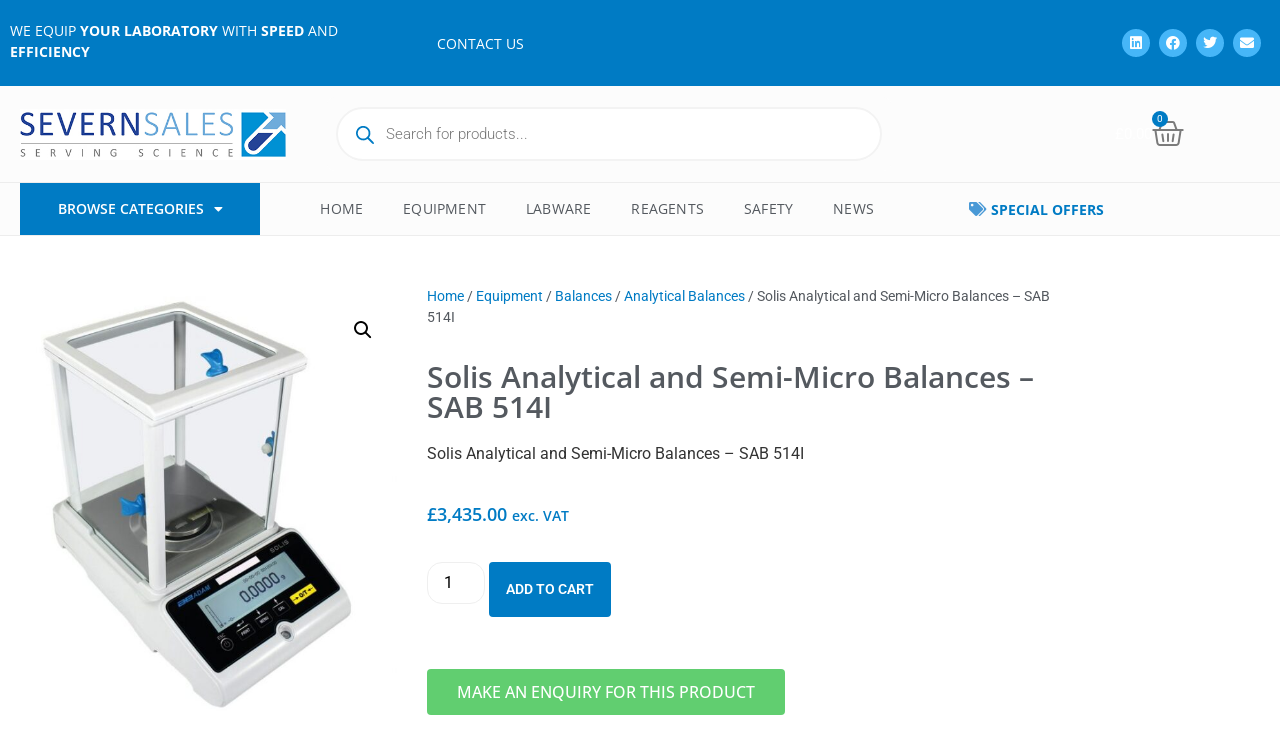

--- FILE ---
content_type: text/html; charset=UTF-8
request_url: https://www.severnsaleslabequip.com/product/solis-analytical-and-semi-micro-balances-sab-514i/
body_size: 34020
content:
<!doctype html>
<html lang="en-US" prefix="og: http://ogp.me/ns# article: http://ogp.me/ns/article# product: https://ogp.me/ns/product#" prefix="og: https://ogp.me/ns#">
<head>
	<meta charset="UTF-8">
	<meta name="viewport" content="width=device-width, initial-scale=1">
	<link rel="profile" href="https://gmpg.org/xfn/11">
	
<!-- Search Engine Optimization by Rank Math - https://rankmath.com/ -->
<title>Solis Analytical And Semi-Micro Balances – SAB 514I | Analytical Balances</title>
<meta name="description" content="Solis Analytical and Semi-Micro Balances – SAB 514I"/>
<meta name="robots" content="follow, index, max-snippet:-1, max-video-preview:-1, max-image-preview:large"/>
<link rel="canonical" href="https://www.severnsaleslabequip.com/product/solis-analytical-and-semi-micro-balances-sab-514i/" />
<meta property="og:locale" content="en_US" />
<meta property="og:type" content="product" />
<meta property="og:title" content="Solis Analytical And Semi-Micro Balances – SAB 514I | Analytical Balances" />
<meta property="og:description" content="Solis Analytical and Semi-Micro Balances – SAB 514I" />
<meta property="og:url" content="https://www.severnsaleslabequip.com/product/solis-analytical-and-semi-micro-balances-sab-514i/" />
<meta property="og:site_name" content="Severn Sales Lab Equipment" />
<meta property="og:updated_time" content="2026-01-07T15:03:10+00:00" />
<meta property="og:image" content="https://www.severnsaleslabequip.com/wp-content/uploads/2023/07/SAB20514I-650x700-1.jpg" />
<meta property="og:image:secure_url" content="https://www.severnsaleslabequip.com/wp-content/uploads/2023/07/SAB20514I-650x700-1.jpg" />
<meta property="og:image:width" content="650" />
<meta property="og:image:height" content="700" />
<meta property="og:image:alt" content="Analytical Balances" />
<meta property="og:image:type" content="image/jpeg" />
<meta property="product:brand" content="Adam Equipment" />
<meta property="product:price:amount" content="3435" />
<meta property="product:price:currency" content="GBP" />
<meta property="product:availability" content="instock" />
<meta name="twitter:card" content="summary_large_image" />
<meta name="twitter:title" content="Solis Analytical And Semi-Micro Balances – SAB 514I | Analytical Balances" />
<meta name="twitter:description" content="Solis Analytical and Semi-Micro Balances – SAB 514I" />
<meta name="twitter:image" content="https://www.severnsaleslabequip.com/wp-content/uploads/2023/07/SAB20514I-650x700-1.jpg" />
<meta name="twitter:label1" content="Price" />
<meta name="twitter:data1" content="&pound;3,435.00" />
<meta name="twitter:label2" content="Availability" />
<meta name="twitter:data2" content="In stock" />
<script type="application/ld+json" class="rank-math-schema">{"@context":"https://schema.org","@graph":[{"@type":"Place","@id":"https://www.severnsaleslabequip.com/#place","address":{"@type":"PostalAddress","streetAddress":"Unit 2, Vernon Drive","addressLocality":"Battlefield Enterprise Park","addressRegion":"Shrewsbury","postalCode":"SY1 3TF","addressCountry":"GB"}},{"@type":"Organization","@id":"https://www.severnsaleslabequip.com/#organization","name":"Severn Sales Lab Equipment","url":"https://www.severnsaleslabequip.com","address":{"@type":"PostalAddress","streetAddress":"Unit 2, Vernon Drive","addressLocality":"Battlefield Enterprise Park","addressRegion":"Shrewsbury","postalCode":"SY1 3TF","addressCountry":"GB"},"logo":{"@type":"ImageObject","@id":"https://www.severnsaleslabequip.com/#logo","url":"https://www.severnsaleslabequip.com/wp-content/uploads/2023/06/logo.jpg","contentUrl":"https://www.severnsaleslabequip.com/wp-content/uploads/2023/06/logo.jpg","caption":"Severn Sales Lab Equipment","inLanguage":"en-US","width":"477","height":"91"},"contactPoint":[{"@type":"ContactPoint","telephone":"0117 9608858","contactType":"customer support"}],"location":{"@id":"https://www.severnsaleslabequip.com/#place"}},{"@type":"WebSite","@id":"https://www.severnsaleslabequip.com/#website","url":"https://www.severnsaleslabequip.com","name":"Severn Sales Lab Equipment","alternateName":"Severn Sales","publisher":{"@id":"https://www.severnsaleslabequip.com/#organization"},"inLanguage":"en-US"},{"@type":"ImageObject","@id":"https://www.severnsaleslabequip.com/wp-content/uploads/2023/07/SAB20514I-650x700-1.jpg","url":"https://www.severnsaleslabequip.com/wp-content/uploads/2023/07/SAB20514I-650x700-1.jpg","width":"650","height":"700","inLanguage":"en-US"},{"@type":"BreadcrumbList","@id":"https://www.severnsaleslabequip.com/product/solis-analytical-and-semi-micro-balances-sab-514i/#breadcrumb","itemListElement":[{"@type":"ListItem","position":"1","item":{"@id":"https://www.severnsaleslabequip.com","name":"Home"}},{"@type":"ListItem","position":"2","item":{"@id":"https://www.severnsaleslabequip.com/product-category/equipment/balances/analytical-balances-balances-and-scales-equipment-2/","name":"Analytical Balances"}},{"@type":"ListItem","position":"3","item":{"@id":"https://www.severnsaleslabequip.com/product/solis-analytical-and-semi-micro-balances-sab-514i/","name":"Solis Analytical and Semi-Micro Balances \u2013 SAB 514I"}}]},{"@type":"ItemPage","@id":"https://www.severnsaleslabequip.com/product/solis-analytical-and-semi-micro-balances-sab-514i/#webpage","url":"https://www.severnsaleslabequip.com/product/solis-analytical-and-semi-micro-balances-sab-514i/","name":"Solis Analytical And Semi-Micro Balances \u2013 SAB 514I | Analytical Balances","datePublished":"2023-07-31T09:26:34+00:00","dateModified":"2026-01-07T15:03:10+00:00","isPartOf":{"@id":"https://www.severnsaleslabequip.com/#website"},"primaryImageOfPage":{"@id":"https://www.severnsaleslabequip.com/wp-content/uploads/2023/07/SAB20514I-650x700-1.jpg"},"inLanguage":"en-US","breadcrumb":{"@id":"https://www.severnsaleslabequip.com/product/solis-analytical-and-semi-micro-balances-sab-514i/#breadcrumb"}},{"@type":"Product","brand":{"@type":"Brand","name":"Adam Equipment"},"name":"Solis Analytical and Semi-Micro Balances \u2013 SAB 514I | Analytical Balances","description":"Solis Analytical and Semi-Micro Balances \u2013 SAB 514I","sku":"SSACM133","category":"Equipment &gt; Balances &gt; Analytical Balances","mainEntityOfPage":{"@id":"https://www.severnsaleslabequip.com/product/solis-analytical-and-semi-micro-balances-sab-514i/#webpage"},"image":[{"@type":"ImageObject","url":"https://www.severnsaleslabequip.com/wp-content/uploads/2023/07/SAB20514I-650x700-1.jpg","height":"700","width":"650"}],"offers":{"@type":"Offer","price":"3435.00","priceCurrency":"GBP","priceValidUntil":"2027-12-31","availability":"http://schema.org/InStock","itemCondition":"NewCondition","url":"https://www.severnsaleslabequip.com/product/solis-analytical-and-semi-micro-balances-sab-514i/","seller":{"@type":"Organization","@id":"https://www.severnsaleslabequip.com/","name":"Severn Sales Lab Equipment","url":"https://www.severnsaleslabequip.com","logo":"https://www.severnsaleslabequip.com/wp-content/uploads/2023/06/logo.jpg"},"priceSpecification":{"price":"3435","priceCurrency":"GBP","valueAddedTaxIncluded":"false"}},"@id":"https://www.severnsaleslabequip.com/product/solis-analytical-and-semi-micro-balances-sab-514i/#richSnippet"}]}</script>
<!-- /Rank Math WordPress SEO plugin -->

<link rel='dns-prefetch' href='//www.googletagmanager.com' />
<link rel='dns-prefetch' href='//www.severnsaleslabequip.com' />
<link rel='dns-prefetch' href='//use.fontawesome.com' />
<link rel="alternate" type="application/rss+xml" title="Severn Sales &raquo; Feed" href="https://www.severnsaleslabequip.com/feed/" />
<link rel="alternate" type="application/rss+xml" title="Severn Sales &raquo; Comments Feed" href="https://www.severnsaleslabequip.com/comments/feed/" />
<link rel="alternate" title="oEmbed (JSON)" type="application/json+oembed" href="https://www.severnsaleslabequip.com/wp-json/oembed/1.0/embed?url=https%3A%2F%2Fwww.severnsaleslabequip.com%2Fproduct%2Fsolis-analytical-and-semi-micro-balances-sab-514i%2F" />
<link rel="alternate" title="oEmbed (XML)" type="text/xml+oembed" href="https://www.severnsaleslabequip.com/wp-json/oembed/1.0/embed?url=https%3A%2F%2Fwww.severnsaleslabequip.com%2Fproduct%2Fsolis-analytical-and-semi-micro-balances-sab-514i%2F&#038;format=xml" />
<style id='wp-img-auto-sizes-contain-inline-css'>
img:is([sizes=auto i],[sizes^="auto," i]){contain-intrinsic-size:3000px 1500px}
/*# sourceURL=wp-img-auto-sizes-contain-inline-css */
</style>
<style id='wp-emoji-styles-inline-css'>

	img.wp-smiley, img.emoji {
		display: inline !important;
		border: none !important;
		box-shadow: none !important;
		height: 1em !important;
		width: 1em !important;
		margin: 0 0.07em !important;
		vertical-align: -0.1em !important;
		background: none !important;
		padding: 0 !important;
	}
/*# sourceURL=wp-emoji-styles-inline-css */
</style>
<link rel='stylesheet' id='wp-block-library-css' href='https://www.severnsaleslabequip.com/wp-includes/css/dist/block-library/style.min.css?ver=a1315e3f8565f9f7eeccd6620ba6ae1c' media='all' />
<link rel='stylesheet' id='jet-engine-frontend-css' href='https://www.severnsaleslabequip.com/wp-content/plugins/jet-engine/assets/css/frontend.css?ver=3.2.6' media='all' />
<style id='global-styles-inline-css'>
:root{--wp--preset--aspect-ratio--square: 1;--wp--preset--aspect-ratio--4-3: 4/3;--wp--preset--aspect-ratio--3-4: 3/4;--wp--preset--aspect-ratio--3-2: 3/2;--wp--preset--aspect-ratio--2-3: 2/3;--wp--preset--aspect-ratio--16-9: 16/9;--wp--preset--aspect-ratio--9-16: 9/16;--wp--preset--color--black: #000000;--wp--preset--color--cyan-bluish-gray: #abb8c3;--wp--preset--color--white: #ffffff;--wp--preset--color--pale-pink: #f78da7;--wp--preset--color--vivid-red: #cf2e2e;--wp--preset--color--luminous-vivid-orange: #ff6900;--wp--preset--color--luminous-vivid-amber: #fcb900;--wp--preset--color--light-green-cyan: #7bdcb5;--wp--preset--color--vivid-green-cyan: #00d084;--wp--preset--color--pale-cyan-blue: #8ed1fc;--wp--preset--color--vivid-cyan-blue: #0693e3;--wp--preset--color--vivid-purple: #9b51e0;--wp--preset--gradient--vivid-cyan-blue-to-vivid-purple: linear-gradient(135deg,rgb(6,147,227) 0%,rgb(155,81,224) 100%);--wp--preset--gradient--light-green-cyan-to-vivid-green-cyan: linear-gradient(135deg,rgb(122,220,180) 0%,rgb(0,208,130) 100%);--wp--preset--gradient--luminous-vivid-amber-to-luminous-vivid-orange: linear-gradient(135deg,rgb(252,185,0) 0%,rgb(255,105,0) 100%);--wp--preset--gradient--luminous-vivid-orange-to-vivid-red: linear-gradient(135deg,rgb(255,105,0) 0%,rgb(207,46,46) 100%);--wp--preset--gradient--very-light-gray-to-cyan-bluish-gray: linear-gradient(135deg,rgb(238,238,238) 0%,rgb(169,184,195) 100%);--wp--preset--gradient--cool-to-warm-spectrum: linear-gradient(135deg,rgb(74,234,220) 0%,rgb(151,120,209) 20%,rgb(207,42,186) 40%,rgb(238,44,130) 60%,rgb(251,105,98) 80%,rgb(254,248,76) 100%);--wp--preset--gradient--blush-light-purple: linear-gradient(135deg,rgb(255,206,236) 0%,rgb(152,150,240) 100%);--wp--preset--gradient--blush-bordeaux: linear-gradient(135deg,rgb(254,205,165) 0%,rgb(254,45,45) 50%,rgb(107,0,62) 100%);--wp--preset--gradient--luminous-dusk: linear-gradient(135deg,rgb(255,203,112) 0%,rgb(199,81,192) 50%,rgb(65,88,208) 100%);--wp--preset--gradient--pale-ocean: linear-gradient(135deg,rgb(255,245,203) 0%,rgb(182,227,212) 50%,rgb(51,167,181) 100%);--wp--preset--gradient--electric-grass: linear-gradient(135deg,rgb(202,248,128) 0%,rgb(113,206,126) 100%);--wp--preset--gradient--midnight: linear-gradient(135deg,rgb(2,3,129) 0%,rgb(40,116,252) 100%);--wp--preset--font-size--small: 13px;--wp--preset--font-size--medium: 20px;--wp--preset--font-size--large: 36px;--wp--preset--font-size--x-large: 42px;--wp--preset--spacing--20: 0.44rem;--wp--preset--spacing--30: 0.67rem;--wp--preset--spacing--40: 1rem;--wp--preset--spacing--50: 1.5rem;--wp--preset--spacing--60: 2.25rem;--wp--preset--spacing--70: 3.38rem;--wp--preset--spacing--80: 5.06rem;--wp--preset--shadow--natural: 6px 6px 9px rgba(0, 0, 0, 0.2);--wp--preset--shadow--deep: 12px 12px 50px rgba(0, 0, 0, 0.4);--wp--preset--shadow--sharp: 6px 6px 0px rgba(0, 0, 0, 0.2);--wp--preset--shadow--outlined: 6px 6px 0px -3px rgb(255, 255, 255), 6px 6px rgb(0, 0, 0);--wp--preset--shadow--crisp: 6px 6px 0px rgb(0, 0, 0);}:root { --wp--style--global--content-size: 800px;--wp--style--global--wide-size: 1200px; }:where(body) { margin: 0; }.wp-site-blocks > .alignleft { float: left; margin-right: 2em; }.wp-site-blocks > .alignright { float: right; margin-left: 2em; }.wp-site-blocks > .aligncenter { justify-content: center; margin-left: auto; margin-right: auto; }:where(.wp-site-blocks) > * { margin-block-start: 24px; margin-block-end: 0; }:where(.wp-site-blocks) > :first-child { margin-block-start: 0; }:where(.wp-site-blocks) > :last-child { margin-block-end: 0; }:root { --wp--style--block-gap: 24px; }:root :where(.is-layout-flow) > :first-child{margin-block-start: 0;}:root :where(.is-layout-flow) > :last-child{margin-block-end: 0;}:root :where(.is-layout-flow) > *{margin-block-start: 24px;margin-block-end: 0;}:root :where(.is-layout-constrained) > :first-child{margin-block-start: 0;}:root :where(.is-layout-constrained) > :last-child{margin-block-end: 0;}:root :where(.is-layout-constrained) > *{margin-block-start: 24px;margin-block-end: 0;}:root :where(.is-layout-flex){gap: 24px;}:root :where(.is-layout-grid){gap: 24px;}.is-layout-flow > .alignleft{float: left;margin-inline-start: 0;margin-inline-end: 2em;}.is-layout-flow > .alignright{float: right;margin-inline-start: 2em;margin-inline-end: 0;}.is-layout-flow > .aligncenter{margin-left: auto !important;margin-right: auto !important;}.is-layout-constrained > .alignleft{float: left;margin-inline-start: 0;margin-inline-end: 2em;}.is-layout-constrained > .alignright{float: right;margin-inline-start: 2em;margin-inline-end: 0;}.is-layout-constrained > .aligncenter{margin-left: auto !important;margin-right: auto !important;}.is-layout-constrained > :where(:not(.alignleft):not(.alignright):not(.alignfull)){max-width: var(--wp--style--global--content-size);margin-left: auto !important;margin-right: auto !important;}.is-layout-constrained > .alignwide{max-width: var(--wp--style--global--wide-size);}body .is-layout-flex{display: flex;}.is-layout-flex{flex-wrap: wrap;align-items: center;}.is-layout-flex > :is(*, div){margin: 0;}body .is-layout-grid{display: grid;}.is-layout-grid > :is(*, div){margin: 0;}body{padding-top: 0px;padding-right: 0px;padding-bottom: 0px;padding-left: 0px;}a:where(:not(.wp-element-button)){text-decoration: underline;}:root :where(.wp-element-button, .wp-block-button__link){background-color: #32373c;border-width: 0;color: #fff;font-family: inherit;font-size: inherit;font-style: inherit;font-weight: inherit;letter-spacing: inherit;line-height: inherit;padding-top: calc(0.667em + 2px);padding-right: calc(1.333em + 2px);padding-bottom: calc(0.667em + 2px);padding-left: calc(1.333em + 2px);text-decoration: none;text-transform: inherit;}.has-black-color{color: var(--wp--preset--color--black) !important;}.has-cyan-bluish-gray-color{color: var(--wp--preset--color--cyan-bluish-gray) !important;}.has-white-color{color: var(--wp--preset--color--white) !important;}.has-pale-pink-color{color: var(--wp--preset--color--pale-pink) !important;}.has-vivid-red-color{color: var(--wp--preset--color--vivid-red) !important;}.has-luminous-vivid-orange-color{color: var(--wp--preset--color--luminous-vivid-orange) !important;}.has-luminous-vivid-amber-color{color: var(--wp--preset--color--luminous-vivid-amber) !important;}.has-light-green-cyan-color{color: var(--wp--preset--color--light-green-cyan) !important;}.has-vivid-green-cyan-color{color: var(--wp--preset--color--vivid-green-cyan) !important;}.has-pale-cyan-blue-color{color: var(--wp--preset--color--pale-cyan-blue) !important;}.has-vivid-cyan-blue-color{color: var(--wp--preset--color--vivid-cyan-blue) !important;}.has-vivid-purple-color{color: var(--wp--preset--color--vivid-purple) !important;}.has-black-background-color{background-color: var(--wp--preset--color--black) !important;}.has-cyan-bluish-gray-background-color{background-color: var(--wp--preset--color--cyan-bluish-gray) !important;}.has-white-background-color{background-color: var(--wp--preset--color--white) !important;}.has-pale-pink-background-color{background-color: var(--wp--preset--color--pale-pink) !important;}.has-vivid-red-background-color{background-color: var(--wp--preset--color--vivid-red) !important;}.has-luminous-vivid-orange-background-color{background-color: var(--wp--preset--color--luminous-vivid-orange) !important;}.has-luminous-vivid-amber-background-color{background-color: var(--wp--preset--color--luminous-vivid-amber) !important;}.has-light-green-cyan-background-color{background-color: var(--wp--preset--color--light-green-cyan) !important;}.has-vivid-green-cyan-background-color{background-color: var(--wp--preset--color--vivid-green-cyan) !important;}.has-pale-cyan-blue-background-color{background-color: var(--wp--preset--color--pale-cyan-blue) !important;}.has-vivid-cyan-blue-background-color{background-color: var(--wp--preset--color--vivid-cyan-blue) !important;}.has-vivid-purple-background-color{background-color: var(--wp--preset--color--vivid-purple) !important;}.has-black-border-color{border-color: var(--wp--preset--color--black) !important;}.has-cyan-bluish-gray-border-color{border-color: var(--wp--preset--color--cyan-bluish-gray) !important;}.has-white-border-color{border-color: var(--wp--preset--color--white) !important;}.has-pale-pink-border-color{border-color: var(--wp--preset--color--pale-pink) !important;}.has-vivid-red-border-color{border-color: var(--wp--preset--color--vivid-red) !important;}.has-luminous-vivid-orange-border-color{border-color: var(--wp--preset--color--luminous-vivid-orange) !important;}.has-luminous-vivid-amber-border-color{border-color: var(--wp--preset--color--luminous-vivid-amber) !important;}.has-light-green-cyan-border-color{border-color: var(--wp--preset--color--light-green-cyan) !important;}.has-vivid-green-cyan-border-color{border-color: var(--wp--preset--color--vivid-green-cyan) !important;}.has-pale-cyan-blue-border-color{border-color: var(--wp--preset--color--pale-cyan-blue) !important;}.has-vivid-cyan-blue-border-color{border-color: var(--wp--preset--color--vivid-cyan-blue) !important;}.has-vivid-purple-border-color{border-color: var(--wp--preset--color--vivid-purple) !important;}.has-vivid-cyan-blue-to-vivid-purple-gradient-background{background: var(--wp--preset--gradient--vivid-cyan-blue-to-vivid-purple) !important;}.has-light-green-cyan-to-vivid-green-cyan-gradient-background{background: var(--wp--preset--gradient--light-green-cyan-to-vivid-green-cyan) !important;}.has-luminous-vivid-amber-to-luminous-vivid-orange-gradient-background{background: var(--wp--preset--gradient--luminous-vivid-amber-to-luminous-vivid-orange) !important;}.has-luminous-vivid-orange-to-vivid-red-gradient-background{background: var(--wp--preset--gradient--luminous-vivid-orange-to-vivid-red) !important;}.has-very-light-gray-to-cyan-bluish-gray-gradient-background{background: var(--wp--preset--gradient--very-light-gray-to-cyan-bluish-gray) !important;}.has-cool-to-warm-spectrum-gradient-background{background: var(--wp--preset--gradient--cool-to-warm-spectrum) !important;}.has-blush-light-purple-gradient-background{background: var(--wp--preset--gradient--blush-light-purple) !important;}.has-blush-bordeaux-gradient-background{background: var(--wp--preset--gradient--blush-bordeaux) !important;}.has-luminous-dusk-gradient-background{background: var(--wp--preset--gradient--luminous-dusk) !important;}.has-pale-ocean-gradient-background{background: var(--wp--preset--gradient--pale-ocean) !important;}.has-electric-grass-gradient-background{background: var(--wp--preset--gradient--electric-grass) !important;}.has-midnight-gradient-background{background: var(--wp--preset--gradient--midnight) !important;}.has-small-font-size{font-size: var(--wp--preset--font-size--small) !important;}.has-medium-font-size{font-size: var(--wp--preset--font-size--medium) !important;}.has-large-font-size{font-size: var(--wp--preset--font-size--large) !important;}.has-x-large-font-size{font-size: var(--wp--preset--font-size--x-large) !important;}
:root :where(.wp-block-pullquote){font-size: 1.5em;line-height: 1.6;}
/*# sourceURL=global-styles-inline-css */
</style>
<link rel='stylesheet' id='contact-form-7-css' href='https://www.severnsaleslabequip.com/wp-content/plugins/contact-form-7/includes/css/styles.css?ver=6.1.4' media='all' />
<link rel='stylesheet' id='style-css' href='https://www.severnsaleslabequip.com/wp-content/plugins/woo-sidebar-category-accordion/css/wcsca.css?ver=a1315e3f8565f9f7eeccd6620ba6ae1c' media='all' />
<link rel='stylesheet' id='fontawesome-css' href='https://use.fontawesome.com/releases/v5.6.3/css/all.css?ver=4.6.1' media='all' />
<link rel='stylesheet' id='photoswipe-css' href='https://www.severnsaleslabequip.com/wp-content/plugins/woocommerce/assets/css/photoswipe/photoswipe.min.css?ver=10.4.3' media='all' />
<link rel='stylesheet' id='photoswipe-default-skin-css' href='https://www.severnsaleslabequip.com/wp-content/plugins/woocommerce/assets/css/photoswipe/default-skin/default-skin.min.css?ver=10.4.3' media='all' />
<link rel='stylesheet' id='woocommerce-layout-css' href='https://www.severnsaleslabequip.com/wp-content/plugins/woocommerce/assets/css/woocommerce-layout.css?ver=10.4.3' media='all' />
<link rel='stylesheet' id='woocommerce-smallscreen-css' href='https://www.severnsaleslabequip.com/wp-content/plugins/woocommerce/assets/css/woocommerce-smallscreen.css?ver=10.4.3' media='only screen and (max-width: 768px)' />
<link rel='stylesheet' id='woocommerce-general-css' href='https://www.severnsaleslabequip.com/wp-content/plugins/woocommerce/assets/css/woocommerce.css?ver=10.4.3' media='all' />
<style id='woocommerce-inline-inline-css'>
.woocommerce form .form-row .required { visibility: visible; }
/*# sourceURL=woocommerce-inline-inline-css */
</style>
<link rel='stylesheet' id='wt-smart-coupon-for-woo-css' href='https://www.severnsaleslabequip.com/wp-content/plugins/wt-smart-coupons-for-woocommerce/public/css/wt-smart-coupon-public.css?ver=2.2.7' media='all' />
<link rel='stylesheet' id='woocommerce-product-attachment-css' href='https://www.severnsaleslabequip.com/wp-content/plugins/woo-product-attachment/public/css/woocommerce-product-attachment-public.css?ver=2.1.6' media='all' />
<link rel='stylesheet' id='dgwt-wcas-style-css' href='https://www.severnsaleslabequip.com/wp-content/plugins/ajax-search-for-woocommerce/assets/css/style.min.css?ver=1.32.2' media='all' />
<link rel='stylesheet' id='hello-elementor-css' href='https://www.severnsaleslabequip.com/wp-content/themes/hello-elementor/style.min.css?ver=3.2.1' media='all' />
<link rel='stylesheet' id='hello-elementor-theme-style-css' href='https://www.severnsaleslabequip.com/wp-content/themes/hello-elementor/theme.min.css?ver=3.2.1' media='all' />
<link rel='stylesheet' id='hello-elementor-header-footer-css' href='https://www.severnsaleslabequip.com/wp-content/themes/hello-elementor/header-footer.min.css?ver=3.2.1' media='all' />
<link rel='stylesheet' id='elementor-frontend-css' href='https://www.severnsaleslabequip.com/wp-content/plugins/elementor/assets/css/frontend.min.css?ver=3.34.0' media='all' />
<link rel='stylesheet' id='widget-icon-list-css' href='https://www.severnsaleslabequip.com/wp-content/plugins/elementor/assets/css/widget-icon-list.min.css?ver=3.34.0' media='all' />
<link rel='stylesheet' id='widget-social-icons-css' href='https://www.severnsaleslabequip.com/wp-content/plugins/elementor/assets/css/widget-social-icons.min.css?ver=3.34.0' media='all' />
<link rel='stylesheet' id='e-apple-webkit-css' href='https://www.severnsaleslabequip.com/wp-content/plugins/elementor/assets/css/conditionals/apple-webkit.min.css?ver=3.34.0' media='all' />
<link rel='stylesheet' id='widget-image-css' href='https://www.severnsaleslabequip.com/wp-content/plugins/elementor/assets/css/widget-image.min.css?ver=3.34.0' media='all' />
<link rel='stylesheet' id='swiper-css' href='https://www.severnsaleslabequip.com/wp-content/plugins/elementor/assets/lib/swiper/v8/css/swiper.min.css?ver=8.4.5' media='all' />
<link rel='stylesheet' id='e-swiper-css' href='https://www.severnsaleslabequip.com/wp-content/plugins/elementor/assets/css/conditionals/e-swiper.min.css?ver=3.34.0' media='all' />
<link rel='stylesheet' id='widget-woocommerce-menu-cart-css' href='https://www.severnsaleslabequip.com/wp-content/plugins/elementor-pro/assets/css/widget-woocommerce-menu-cart.min.css?ver=3.34.0' media='all' />
<link rel='stylesheet' id='widget-nav-menu-css' href='https://www.severnsaleslabequip.com/wp-content/plugins/elementor-pro/assets/css/widget-nav-menu.min.css?ver=3.34.0' media='all' />
<link rel='stylesheet' id='widget-divider-css' href='https://www.severnsaleslabequip.com/wp-content/plugins/elementor/assets/css/widget-divider.min.css?ver=3.34.0' media='all' />
<link rel='stylesheet' id='widget-heading-css' href='https://www.severnsaleslabequip.com/wp-content/plugins/elementor/assets/css/widget-heading.min.css?ver=3.34.0' media='all' />
<link rel='stylesheet' id='widget-posts-css' href='https://www.severnsaleslabequip.com/wp-content/plugins/elementor-pro/assets/css/widget-posts.min.css?ver=3.34.0' media='all' />
<link rel='stylesheet' id='widget-woocommerce-product-images-css' href='https://www.severnsaleslabequip.com/wp-content/plugins/elementor-pro/assets/css/widget-woocommerce-product-images.min.css?ver=3.34.0' media='all' />
<link rel='stylesheet' id='widget-woocommerce-product-price-css' href='https://www.severnsaleslabequip.com/wp-content/plugins/elementor-pro/assets/css/widget-woocommerce-product-price.min.css?ver=3.34.0' media='all' />
<link rel='stylesheet' id='widget-woocommerce-product-add-to-cart-css' href='https://www.severnsaleslabequip.com/wp-content/plugins/elementor-pro/assets/css/widget-woocommerce-product-add-to-cart.min.css?ver=3.34.0' media='all' />
<link rel='stylesheet' id='widget-woocommerce-product-meta-css' href='https://www.severnsaleslabequip.com/wp-content/plugins/elementor-pro/assets/css/widget-woocommerce-product-meta.min.css?ver=3.34.0' media='all' />
<link rel='stylesheet' id='widget-woocommerce-product-data-tabs-css' href='https://www.severnsaleslabequip.com/wp-content/plugins/elementor-pro/assets/css/widget-woocommerce-product-data-tabs.min.css?ver=3.34.0' media='all' />
<link rel='stylesheet' id='widget-woocommerce-products-css' href='https://www.severnsaleslabequip.com/wp-content/plugins/elementor-pro/assets/css/widget-woocommerce-products.min.css?ver=3.34.0' media='all' />
<link rel='stylesheet' id='widget-form-css' href='https://www.severnsaleslabequip.com/wp-content/plugins/elementor-pro/assets/css/widget-form.min.css?ver=3.34.0' media='all' />
<link rel='stylesheet' id='e-animation-fadeIn-css' href='https://www.severnsaleslabequip.com/wp-content/plugins/elementor/assets/lib/animations/styles/fadeIn.min.css?ver=3.34.0' media='all' />
<link rel='stylesheet' id='e-popup-css' href='https://www.severnsaleslabequip.com/wp-content/plugins/elementor-pro/assets/css/conditionals/popup.min.css?ver=3.34.0' media='all' />
<link rel='stylesheet' id='jet-elements-css' href='https://www.severnsaleslabequip.com/wp-content/plugins/jet-elements/assets/css/jet-elements.css?ver=2.6.13.1' media='all' />
<link rel='stylesheet' id='jet-elements-skin-css' href='https://www.severnsaleslabequip.com/wp-content/plugins/jet-elements/assets/css/jet-elements-skin.css?ver=2.6.13.1' media='all' />
<link rel='stylesheet' id='elementor-icons-css' href='https://www.severnsaleslabequip.com/wp-content/plugins/elementor/assets/lib/eicons/css/elementor-icons.min.css?ver=5.45.0' media='all' />
<link rel='stylesheet' id='elementor-post-7-css' href='https://www.severnsaleslabequip.com/wp-content/uploads/elementor/css/post-7.css?ver=1769222159' media='all' />
<link rel='stylesheet' id='elementor-post-28-css' href='https://www.severnsaleslabequip.com/wp-content/uploads/elementor/css/post-28.css?ver=1769222159' media='all' />
<link rel='stylesheet' id='elementor-post-97-css' href='https://www.severnsaleslabequip.com/wp-content/uploads/elementor/css/post-97.css?ver=1769222159' media='all' />
<link rel='stylesheet' id='elementor-post-139-css' href='https://www.severnsaleslabequip.com/wp-content/uploads/elementor/css/post-139.css?ver=1769222159' media='all' />
<link rel='stylesheet' id='elementor-post-5708-css' href='https://www.severnsaleslabequip.com/wp-content/uploads/elementor/css/post-5708.css?ver=1769222159' media='all' />
<link rel='stylesheet' id='elementor-post-150-css' href='https://www.severnsaleslabequip.com/wp-content/uploads/elementor/css/post-150.css?ver=1769222159' media='all' />
<link rel='stylesheet' id='flexible-shipping-free-shipping-css' href='https://www.severnsaleslabequip.com/wp-content/plugins/flexible-shipping/assets/dist/css/free-shipping.css?ver=6.5.4.2' media='all' />
<link rel='stylesheet' id='elementor-gf-local-roboto-css' href='https://www.severnsaleslabequip.com/wp-content/uploads/elementor/google-fonts/css/roboto.css?ver=1767097818' media='all' />
<link rel='stylesheet' id='elementor-gf-local-robotoslab-css' href='https://www.severnsaleslabequip.com/wp-content/uploads/elementor/google-fonts/css/robotoslab.css?ver=1767097821' media='all' />
<link rel='stylesheet' id='elementor-gf-local-opensans-css' href='https://www.severnsaleslabequip.com/wp-content/uploads/elementor/google-fonts/css/opensans.css?ver=1742459271' media='all' />
<link rel='stylesheet' id='elementor-icons-shared-0-css' href='https://www.severnsaleslabequip.com/wp-content/plugins/elementor/assets/lib/font-awesome/css/fontawesome.min.css?ver=5.15.3' media='all' />
<link rel='stylesheet' id='elementor-icons-fa-brands-css' href='https://www.severnsaleslabequip.com/wp-content/plugins/elementor/assets/lib/font-awesome/css/brands.min.css?ver=5.15.3' media='all' />
<link rel='stylesheet' id='elementor-icons-fa-solid-css' href='https://www.severnsaleslabequip.com/wp-content/plugins/elementor/assets/lib/font-awesome/css/solid.min.css?ver=5.15.3' media='all' />
<link rel='stylesheet' id='elementor-icons-fa-regular-css' href='https://www.severnsaleslabequip.com/wp-content/plugins/elementor/assets/lib/font-awesome/css/regular.min.css?ver=5.15.3' media='all' />
<script id="woocommerce-google-analytics-integration-gtag-js-after">
/* Google Analytics for WooCommerce (gtag.js) */
					window.dataLayer = window.dataLayer || [];
					function gtag(){dataLayer.push(arguments);}
					// Set up default consent state.
					for ( const mode of [{"analytics_storage":"denied","ad_storage":"denied","ad_user_data":"denied","ad_personalization":"denied","region":["AT","BE","BG","HR","CY","CZ","DK","EE","FI","FR","DE","GR","HU","IS","IE","IT","LV","LI","LT","LU","MT","NL","NO","PL","PT","RO","SK","SI","ES","SE","GB","CH"]}] || [] ) {
						gtag( "consent", "default", { "wait_for_update": 500, ...mode } );
					}
					gtag("js", new Date());
					gtag("set", "developer_id.dOGY3NW", true);
					gtag("config", "G-BBX49GBF2T", {"track_404":true,"allow_google_signals":true,"logged_in":false,"linker":{"domains":[],"allow_incoming":false},"custom_map":{"dimension1":"logged_in"}});
//# sourceURL=woocommerce-google-analytics-integration-gtag-js-after
</script>
<script src="https://www.severnsaleslabequip.com/wp-includes/js/jquery/jquery.min.js?ver=3.7.1" id="jquery-core-js"></script>
<script src="https://www.severnsaleslabequip.com/wp-includes/js/jquery/jquery-migrate.min.js?ver=3.4.1" id="jquery-migrate-js"></script>
<script id="jquery-js-after">
if (typeof (window.wpfReadyList) == "undefined") {
			var v = jQuery.fn.jquery;
			if (v && parseInt(v) >= 3 && window.self === window.top) {
				var readyList=[];
				window.originalReadyMethod = jQuery.fn.ready;
				jQuery.fn.ready = function(){
					if(arguments.length && arguments.length > 0 && typeof arguments[0] === "function") {
						readyList.push({"c": this, "a": arguments});
					}
					return window.originalReadyMethod.apply( this, arguments );
				};
				window.wpfReadyList = readyList;
			}}
//# sourceURL=jquery-js-after
</script>
<script src="https://www.severnsaleslabequip.com/wp-content/plugins/woocommerce/assets/js/jquery-blockui/jquery.blockUI.min.js?ver=2.7.0-wc.10.4.3" id="wc-jquery-blockui-js" defer data-wp-strategy="defer"></script>
<script id="wc-add-to-cart-js-extra">
var wc_add_to_cart_params = {"ajax_url":"/wp-admin/admin-ajax.php","wc_ajax_url":"/?wc-ajax=%%endpoint%%","i18n_view_cart":"View cart","cart_url":"https://www.severnsaleslabequip.com/cart/","is_cart":"","cart_redirect_after_add":"no"};
//# sourceURL=wc-add-to-cart-js-extra
</script>
<script src="https://www.severnsaleslabequip.com/wp-content/plugins/woocommerce/assets/js/frontend/add-to-cart.min.js?ver=10.4.3" id="wc-add-to-cart-js" defer data-wp-strategy="defer"></script>
<script src="https://www.severnsaleslabequip.com/wp-content/plugins/woocommerce/assets/js/zoom/jquery.zoom.min.js?ver=1.7.21-wc.10.4.3" id="wc-zoom-js" defer data-wp-strategy="defer"></script>
<script src="https://www.severnsaleslabequip.com/wp-content/plugins/woocommerce/assets/js/flexslider/jquery.flexslider.min.js?ver=2.7.2-wc.10.4.3" id="wc-flexslider-js" defer data-wp-strategy="defer"></script>
<script src="https://www.severnsaleslabequip.com/wp-content/plugins/woocommerce/assets/js/photoswipe/photoswipe.min.js?ver=4.1.1-wc.10.4.3" id="wc-photoswipe-js" defer data-wp-strategy="defer"></script>
<script src="https://www.severnsaleslabequip.com/wp-content/plugins/woocommerce/assets/js/photoswipe/photoswipe-ui-default.min.js?ver=4.1.1-wc.10.4.3" id="wc-photoswipe-ui-default-js" defer data-wp-strategy="defer"></script>
<script id="wc-single-product-js-extra">
var wc_single_product_params = {"i18n_required_rating_text":"Please select a rating","i18n_rating_options":["1 of 5 stars","2 of 5 stars","3 of 5 stars","4 of 5 stars","5 of 5 stars"],"i18n_product_gallery_trigger_text":"View full-screen image gallery","review_rating_required":"yes","flexslider":{"rtl":false,"animation":"slide","smoothHeight":true,"directionNav":false,"controlNav":"thumbnails","slideshow":false,"animationSpeed":500,"animationLoop":false,"allowOneSlide":false},"zoom_enabled":"1","zoom_options":[],"photoswipe_enabled":"1","photoswipe_options":{"shareEl":false,"closeOnScroll":false,"history":false,"hideAnimationDuration":0,"showAnimationDuration":0},"flexslider_enabled":"1"};
//# sourceURL=wc-single-product-js-extra
</script>
<script src="https://www.severnsaleslabequip.com/wp-content/plugins/woocommerce/assets/js/frontend/single-product.min.js?ver=10.4.3" id="wc-single-product-js" defer data-wp-strategy="defer"></script>
<script src="https://www.severnsaleslabequip.com/wp-content/plugins/woocommerce/assets/js/js-cookie/js.cookie.min.js?ver=2.1.4-wc.10.4.3" id="wc-js-cookie-js" defer data-wp-strategy="defer"></script>
<script id="woocommerce-js-extra">
var woocommerce_params = {"ajax_url":"/wp-admin/admin-ajax.php","wc_ajax_url":"/?wc-ajax=%%endpoint%%","i18n_password_show":"Show password","i18n_password_hide":"Hide password"};
//# sourceURL=woocommerce-js-extra
</script>
<script src="https://www.severnsaleslabequip.com/wp-content/plugins/woocommerce/assets/js/frontend/woocommerce.min.js?ver=10.4.3" id="woocommerce-js" defer data-wp-strategy="defer"></script>
<script id="wt-smart-coupon-for-woo-js-extra">
var WTSmartCouponOBJ = {"ajaxurl":"https://www.severnsaleslabequip.com/wp-admin/admin-ajax.php","wc_ajax_url":"https://www.severnsaleslabequip.com/?wc-ajax=","nonces":{"public":"6b3c212306","apply_coupon":"9e82712212"},"labels":{"please_wait":"Please wait...","choose_variation":"Please choose a variation","error":"Error !!!"},"shipping_method":[],"payment_method":"","is_cart":""};
//# sourceURL=wt-smart-coupon-for-woo-js-extra
</script>
<script src="https://www.severnsaleslabequip.com/wp-content/plugins/wt-smart-coupons-for-woocommerce/public/js/wt-smart-coupon-public.js?ver=2.2.7" id="wt-smart-coupon-for-woo-js"></script>
<script src="https://www.severnsaleslabequip.com/wp-content/plugins/woo-product-attachment/public/js/woocommerce-product-attachment-public.js?ver=2.1.6" id="woocommerce-product-attachment-js"></script>
<link rel="https://api.w.org/" href="https://www.severnsaleslabequip.com/wp-json/" /><link rel="alternate" title="JSON" type="application/json" href="https://www.severnsaleslabequip.com/wp-json/wp/v2/product/2896" /><meta property="og:title" name="og:title" content="Solis Analytical and Semi-Micro Balances – SAB 514I" />
<meta property="og:type" name="og:type" content="website" />
<meta property="og:image" name="og:image" content="https://www.severnsaleslabequip.com/wp-content/uploads/2023/07/SAB20514I-650x700-1.jpg" />
<meta property="og:url" name="og:url" content="https://www.severnsaleslabequip.com/product/solis-analytical-and-semi-micro-balances-sab-514i/" />
<meta property="og:description" name="og:description" content="Solis Analytical and Semi-Micro Balances – SAB 514I" />
<meta property="og:locale" name="og:locale" content="en_US" />
<meta property="og:site_name" name="og:site_name" content="Severn Sales" />
<meta property="twitter:card" name="twitter:card" content="summary_large_image" />
<meta property="article:published_time" name="article:published_time" content="2023-07-31T09:26:34+00:00" />
<meta property="article:modified_time" name="article:modified_time" content="2026-01-07T15:03:10+00:00" />
<meta property="article:author" name="article:author" content="https://www.severnsaleslabequip.com/author/bevisadmin/" />
<meta name="google-site-verification" content="SpQ4RdQCArrLHnOxFclaoA4DHaDCvGkbq7U1o3e_hS8" />
    <script>
        var wcscaOpenIcon = 'fas fa-chevron-up';
        var wcscaClosedIcon = 'fas fa-chevron-down';
    </script>
    <style>
        .wcsca-icon { font-size: 1em; }
            .widget_product_categories ul li { 
        padding-top: .5em !important;
        padding-bottom: .5em !important;
    }
        </style>
<style>div.woocommerce-variation-add-to-cart-disabled { display: none ! important; }</style>		<style>
			.dgwt-wcas-ico-magnifier,.dgwt-wcas-ico-magnifier-handler{max-width:20px}.dgwt-wcas-style-pirx .dgwt-wcas-sf-wrapp{background-color:#fcfcfc}.dgwt-wcas-search-wrapp .dgwt-wcas-sf-wrapp input[type=search].dgwt-wcas-search-input,.dgwt-wcas-search-wrapp .dgwt-wcas-sf-wrapp input[type=search].dgwt-wcas-search-input:hover,.dgwt-wcas-search-wrapp .dgwt-wcas-sf-wrapp input[type=search].dgwt-wcas-search-input:focus{background-color:#fff}.dgwt-wcas-search-wrapp .dgwt-wcas-sf-wrapp .dgwt-wcas-search-submit::before{}.dgwt-wcas-search-wrapp .dgwt-wcas-sf-wrapp .dgwt-wcas-search-submit:hover::before,.dgwt-wcas-search-wrapp .dgwt-wcas-sf-wrapp .dgwt-wcas-search-submit:focus::before{}.dgwt-wcas-search-wrapp .dgwt-wcas-sf-wrapp .dgwt-wcas-search-submit,.dgwt-wcas-om-bar .dgwt-wcas-om-return{color:#007bc4}.dgwt-wcas-search-wrapp .dgwt-wcas-ico-magnifier,.dgwt-wcas-search-wrapp .dgwt-wcas-sf-wrapp .dgwt-wcas-search-submit svg path,.dgwt-wcas-om-bar .dgwt-wcas-om-return svg path{fill:#007bc4}		</style>
		<!-- Google site verification - Google for WooCommerce -->
<meta name="google-site-verification" content="CVn58LxKcn0egysn_irMzZQqRHwMu17iyw7OKNBDe3E" />
<meta name="description" content="Solis Analytical and Semi-Micro Balances – SAB 514I">
	<noscript><style>.woocommerce-product-gallery{ opacity: 1 !important; }</style></noscript>
	<meta name="generator" content="Elementor 3.34.0; settings: css_print_method-external, google_font-enabled, font_display-swap">
<script id="google_gtagjs" src="https://www.googletagmanager.com/gtag/js?id=G-BBX49GBF2T" async></script>
<script id="google_gtagjs-inline">
window.dataLayer = window.dataLayer || [];function gtag(){dataLayer.push(arguments);}gtag('js', new Date());gtag('config', 'G-BBX49GBF2T', {} );
</script>
<link rel="icon" href="https://www.severnsaleslabequip.com/wp-content/uploads/2023/12/cropped-SS-favicon-32x32.png" sizes="32x32" />
<link rel="icon" href="https://www.severnsaleslabequip.com/wp-content/uploads/2023/12/cropped-SS-favicon-192x192.png" sizes="192x192" />
<link rel="apple-touch-icon" href="https://www.severnsaleslabequip.com/wp-content/uploads/2023/12/cropped-SS-favicon-180x180.png" />
<meta name="msapplication-TileImage" content="https://www.severnsaleslabequip.com/wp-content/uploads/2023/12/cropped-SS-favicon-270x270.png" />
		<style id="wp-custom-css">
			.woocommerce span.onsale {background-color: #007bc4;}

.woocommerce div.product.elementor ul.tabs {text-align: center;}

.woocommerce-Tabs-panel h2 {display: none;}

.woocommerce table.shop_attributes {background-color: white; border: none;}

.woocommerce table.shop_attributes th {background-color: white; border: none;}

.woocommerce table.shop_attributes td {background-color: white; border: none;}

.elementor-175 .elementor-nav-menu ul {display: block !important; width: 100% !important;
}

.woocommerce div.product div.images .flex-control-thumbs li img {
    cursor: pointer;
    opacity: .5;
    margin: 0;
    padding: 8px;		</style>
		</head>
<body data-rsssl=1 class="wp-singular product-template-default single single-product postid-2896 wp-custom-logo wp-embed-responsive wp-theme-hello-elementor theme-hello-elementor woocommerce woocommerce-page woocommerce-no-js elementor-default elementor-template-full-width elementor-kit-7 elementor-page-139">


<a class="skip-link screen-reader-text" href="#content">Skip to content</a>

		<header data-elementor-type="header" data-elementor-id="28" class="elementor elementor-28 elementor-location-header" data-elementor-post-type="elementor_library">
					<section class="elementor-section elementor-top-section elementor-element elementor-element-604d1fd6 elementor-section-content-middle elementor-section-boxed elementor-section-height-default elementor-section-height-default" data-id="604d1fd6" data-element_type="section" data-settings="{&quot;jet_parallax_layout_list&quot;:[],&quot;background_background&quot;:&quot;classic&quot;}">
						<div class="elementor-container elementor-column-gap-default">
					<div class="elementor-column elementor-col-33 elementor-top-column elementor-element elementor-element-61fa3de3" data-id="61fa3de3" data-element_type="column">
			<div class="elementor-widget-wrap elementor-element-populated">
						<div class="elementor-element elementor-element-3995ea7e elementor-widget elementor-widget-text-editor" data-id="3995ea7e" data-element_type="widget" data-widget_type="text-editor.default">
				<div class="elementor-widget-container">
									<p>WE EQUIP <strong>YOUR LABORATORY</strong> WITH <strong>SPEED</strong> AND <strong>EFFICIENCY</strong></p>								</div>
				</div>
					</div>
		</div>
				<div class="elementor-column elementor-col-33 elementor-top-column elementor-element elementor-element-32ebbdf0" data-id="32ebbdf0" data-element_type="column">
			<div class="elementor-widget-wrap elementor-element-populated">
						<div class="elementor-element elementor-element-68d0dee5 elementor-icon-list--layout-inline elementor-align-end elementor-list-item-link-full_width elementor-widget elementor-widget-icon-list" data-id="68d0dee5" data-element_type="widget" data-widget_type="icon-list.default">
				<div class="elementor-widget-container">
							<ul class="elementor-icon-list-items elementor-inline-items">
							<li class="elementor-icon-list-item elementor-inline-item">
											<a href="/contact-us/">

											<span class="elementor-icon-list-text">Contact Us</span>
											</a>
									</li>
						</ul>
						</div>
				</div>
					</div>
		</div>
				<div class="elementor-column elementor-col-33 elementor-top-column elementor-element elementor-element-47245aa5" data-id="47245aa5" data-element_type="column">
			<div class="elementor-widget-wrap elementor-element-populated">
						<div class="elementor-element elementor-element-4ff5bf3 elementor-shape-circle elementor-grid-0 e-grid-align-center elementor-widget elementor-widget-social-icons" data-id="4ff5bf3" data-element_type="widget" data-widget_type="social-icons.default">
				<div class="elementor-widget-container">
							<div class="elementor-social-icons-wrapper elementor-grid" role="list">
							<span class="elementor-grid-item" role="listitem">
					<a class="elementor-icon elementor-social-icon elementor-social-icon-linkedin elementor-repeater-item-3361f73" href="https://www.linkedin.com/company/severn-sales-laboratory-equipment/" target="_blank">
						<span class="elementor-screen-only">Linkedin</span>
						<i aria-hidden="true" class="fab fa-linkedin"></i>					</a>
				</span>
							<span class="elementor-grid-item" role="listitem">
					<a class="elementor-icon elementor-social-icon elementor-social-icon-facebook elementor-repeater-item-1889840" href="https://www.facebook.com/SevernSalesLabEquipment/" target="_blank">
						<span class="elementor-screen-only">Facebook</span>
						<i aria-hidden="true" class="fab fa-facebook"></i>					</a>
				</span>
							<span class="elementor-grid-item" role="listitem">
					<a class="elementor-icon elementor-social-icon elementor-social-icon-twitter elementor-repeater-item-27338dc" href="https://twitter.com/ssaleslabequip" target="_blank">
						<span class="elementor-screen-only">Twitter</span>
						<i aria-hidden="true" class="fab fa-twitter"></i>					</a>
				</span>
							<span class="elementor-grid-item" role="listitem">
					<a class="elementor-icon elementor-social-icon elementor-social-icon-envelope elementor-repeater-item-090a719" href="http://info@severnsaleslabequip.com" target="_blank">
						<span class="elementor-screen-only">Envelope</span>
						<i aria-hidden="true" class="fas fa-envelope"></i>					</a>
				</span>
					</div>
						</div>
				</div>
					</div>
		</div>
					</div>
		</section>
				<section class="elementor-section elementor-top-section elementor-element elementor-element-619803f4 elementor-section-boxed elementor-section-height-default elementor-section-height-default" data-id="619803f4" data-element_type="section" data-settings="{&quot;jet_parallax_layout_list&quot;:[],&quot;background_background&quot;:&quot;classic&quot;}">
						<div class="elementor-container elementor-column-gap-default">
					<div class="elementor-column elementor-col-33 elementor-top-column elementor-element elementor-element-4c7b151b" data-id="4c7b151b" data-element_type="column">
			<div class="elementor-widget-wrap elementor-element-populated">
						<div class="elementor-element elementor-element-dca69b4 elementor-widget elementor-widget-image" data-id="dca69b4" data-element_type="widget" data-widget_type="image.default">
				<div class="elementor-widget-container">
																<a href="/">
							<img width="477" height="91" src="https://www.severnsaleslabequip.com/wp-content/uploads/2023/06/logo.jpg" class="attachment-large size-large wp-image-35" alt="" srcset="https://www.severnsaleslabequip.com/wp-content/uploads/2023/06/logo.jpg 477w, https://www.severnsaleslabequip.com/wp-content/uploads/2023/06/logo-300x57.jpg 300w" sizes="(max-width: 477px) 100vw, 477px" />								</a>
															</div>
				</div>
					</div>
		</div>
				<div class="elementor-column elementor-col-33 elementor-top-column elementor-element elementor-element-1057eb6" data-id="1057eb6" data-element_type="column">
			<div class="elementor-widget-wrap elementor-element-populated">
						<div class="elementor-element elementor-element-3008cfa1 elementor-widget elementor-widget-wp-widget-dgwt_wcas_ajax_search" data-id="3008cfa1" data-element_type="widget" data-widget_type="wp-widget-dgwt_wcas_ajax_search.default">
				<div class="elementor-widget-container">
					<div class="woocommerce dgwt-wcas-widget"><div  class="dgwt-wcas-search-wrapp dgwt-wcas-has-submit woocommerce dgwt-wcas-style-pirx js-dgwt-wcas-layout-classic dgwt-wcas-layout-classic js-dgwt-wcas-mobile-overlay-enabled">
		<form class="dgwt-wcas-search-form" role="search" action="https://www.severnsaleslabequip.com/" method="get">
		<div class="dgwt-wcas-sf-wrapp">
						<label class="screen-reader-text"
				for="dgwt-wcas-search-input-1">
				Products search			</label>

			<input
				id="dgwt-wcas-search-input-1"
				type="search"
				class="dgwt-wcas-search-input"
				name="s"
				value=""
				placeholder="Search for products..."
				autocomplete="off"
							/>
			<div class="dgwt-wcas-preloader"></div>

			<div class="dgwt-wcas-voice-search"></div>

							<button type="submit"
						aria-label="Search"
						class="dgwt-wcas-search-submit">				<svg
					class="dgwt-wcas-ico-magnifier" xmlns="http://www.w3.org/2000/svg" width="18" height="18" viewBox="0 0 18 18">
					<path  d=" M 16.722523,17.901412 C 16.572585,17.825208 15.36088,16.670476 14.029846,15.33534 L 11.609782,12.907819 11.01926,13.29667 C 8.7613237,14.783493 5.6172703,14.768302 3.332423,13.259528 -0.07366363,11.010358 -1.0146502,6.5989684 1.1898146,3.2148776
					1.5505179,2.6611594 2.4056498,1.7447266 2.9644271,1.3130497 3.4423015,0.94387379 4.3921825,0.48568469 5.1732652,0.2475835 5.886299,0.03022609 6.1341883,0 7.2037391,0 8.2732897,0 8.521179,0.03022609 9.234213,0.2475835 c 0.781083,0.23810119 1.730962,0.69629029 2.208837,1.0654662
					0.532501,0.4113763 1.39922,1.3400096 1.760153,1.8858877 1.520655,2.2998531 1.599025,5.3023778 0.199549,7.6451086 -0.208076,0.348322 -0.393306,0.668209 -0.411622,0.710863 -0.01831,0.04265 1.065556,1.18264 2.408603,2.533307 1.343046,1.350666 2.486621,2.574792 2.541278,2.720279 0.282475,0.7519
					-0.503089,1.456506 -1.218488,1.092917 z M 8.4027892,12.475062 C 9.434946,12.25579 10.131043,11.855461 10.99416,10.984753 11.554519,10.419467 11.842507,10.042366 12.062078,9.5863882 12.794223,8.0659672 12.793657,6.2652398 12.060578,4.756293 11.680383,3.9737304 10.453587,2.7178427
					9.730569,2.3710306 8.6921295,1.8729196 8.3992147,1.807606 7.2037567,1.807606 6.0082984,1.807606 5.7153841,1.87292 4.6769446,2.3710306 3.9539263,2.7178427 2.7271301,3.9737304 2.3469352,4.756293 1.6138384,6.2652398 1.6132726,8.0659672 2.3454252,9.5863882 c 0.4167354,0.8654208 1.5978784,2.0575608
					2.4443766,2.4671358 1.0971012,0.530827 2.3890403,0.681561 3.6130134,0.421538 z
					"/>
				</svg>
				</button>
			
			<input type="hidden" name="post_type" value="product"/>
			<input type="hidden" name="dgwt_wcas" value="1"/>

			
					</div>
	</form>
</div>
</div>				</div>
				</div>
					</div>
		</div>
				<div class="elementor-column elementor-col-33 elementor-top-column elementor-element elementor-element-70b9e127" data-id="70b9e127" data-element_type="column">
			<div class="elementor-widget-wrap elementor-element-populated">
						<div class="elementor-element elementor-element-6f6f45a5 toggle-icon--basket-medium elementor-menu-cart--items-indicator-bubble elementor-menu-cart--show-subtotal-yes elementor-menu-cart--cart-type-side-cart elementor-menu-cart--show-remove-button-yes elementor-widget elementor-widget-woocommerce-menu-cart" data-id="6f6f45a5" data-element_type="widget" data-settings="{&quot;automatically_open_cart&quot;:&quot;yes&quot;,&quot;cart_type&quot;:&quot;side-cart&quot;,&quot;open_cart&quot;:&quot;click&quot;}" data-widget_type="woocommerce-menu-cart.default">
				<div class="elementor-widget-container">
							<div class="elementor-menu-cart__wrapper">
							<div class="elementor-menu-cart__toggle_wrapper">
					<div class="elementor-menu-cart__container elementor-lightbox" aria-hidden="true">
						<div class="elementor-menu-cart__main" aria-hidden="true">
									<div class="elementor-menu-cart__close-button">
					</div>
									<div class="widget_shopping_cart_content">
															</div>
						</div>
					</div>
							<div class="elementor-menu-cart__toggle elementor-button-wrapper">
			<a id="elementor-menu-cart__toggle_button" href="#" class="elementor-menu-cart__toggle_button elementor-button elementor-size-sm" aria-expanded="false">
				<span class="elementor-button-text"><span class="woocommerce-Price-amount amount"><bdi><span class="woocommerce-Price-currencySymbol">&pound;</span>0.00</bdi></span></span>
				<span class="elementor-button-icon">
					<span class="elementor-button-icon-qty" data-counter="0">0</span>
					<i class="eicon-basket-medium"></i>					<span class="elementor-screen-only">Cart</span>
				</span>
			</a>
		</div>
						</div>
					</div> <!-- close elementor-menu-cart__wrapper -->
						</div>
				</div>
					</div>
		</div>
					</div>
		</section>
				<section class="elementor-section elementor-top-section elementor-element elementor-element-529464e8 elementor-section-boxed elementor-section-height-default elementor-section-height-default" data-id="529464e8" data-element_type="section" data-settings="{&quot;jet_parallax_layout_list&quot;:[],&quot;background_background&quot;:&quot;classic&quot;}">
						<div class="elementor-container elementor-column-gap-default">
					<div class="elementor-column elementor-col-33 elementor-top-column elementor-element elementor-element-2ff18d1" data-id="2ff18d1" data-element_type="column">
			<div class="elementor-widget-wrap elementor-element-populated">
						<div class="elementor-element elementor-element-6e025569 elementor-nav-menu__align-justify elementor-nav-menu--stretch elementor-nav-menu--dropdown-tablet elementor-nav-menu__text-align-aside elementor-nav-menu--toggle elementor-nav-menu--burger elementor-widget elementor-widget-nav-menu" data-id="6e025569" data-element_type="widget" data-settings="{&quot;full_width&quot;:&quot;stretch&quot;,&quot;layout&quot;:&quot;horizontal&quot;,&quot;submenu_icon&quot;:{&quot;value&quot;:&quot;&lt;i class=\&quot;fas fa-caret-down\&quot; aria-hidden=\&quot;true\&quot;&gt;&lt;\/i&gt;&quot;,&quot;library&quot;:&quot;fa-solid&quot;},&quot;toggle&quot;:&quot;burger&quot;}" data-widget_type="nav-menu.default">
				<div class="elementor-widget-container">
								<nav aria-label="Menu" class="elementor-nav-menu--main elementor-nav-menu__container elementor-nav-menu--layout-horizontal e--pointer-none">
				<ul id="menu-1-6e025569" class="elementor-nav-menu"><li class="menu-item menu-item-type-post_type menu-item-object-page menu-item-has-children current_page_parent menu-item-120"><a href="https://www.severnsaleslabequip.com/shop/" class="elementor-item">Browse Categories</a>
<ul class="sub-menu elementor-nav-menu--dropdown">
	<li class="menu-item menu-item-type-custom menu-item-object-custom menu-item-44"><a href="/product-category/equipment/balances/" class="elementor-sub-item">Balances</a></li>
	<li class="menu-item menu-item-type-custom menu-item-object-custom menu-item-45"><a href="/product-category/equipment-catalog/centrifuges-equipment-2/" class="elementor-sub-item">Centrifuges</a></li>
	<li class="menu-item menu-item-type-custom menu-item-object-custom menu-item-53"><a href="/product-category/labware/niftilids/" class="elementor-sub-item">Containers</a></li>
	<li class="menu-item menu-item-type-custom menu-item-object-custom menu-item-51"><a href="/product-category/equipment/filter-safety-cabinets-equipment-2/" class="elementor-sub-item">Filter Safety Cabinets</a></li>
	<li class="menu-item menu-item-type-custom menu-item-object-custom menu-item-55"><a href="/product-category/equipment/incubator/" class="elementor-sub-item">Incubators</a></li>
	<li class="menu-item menu-item-type-custom menu-item-object-custom menu-item-47"><a href="/product-category/equipment/ovens/" class="elementor-sub-item">Ovens</a></li>
	<li class="menu-item menu-item-type-custom menu-item-object-custom menu-item-48"><a href="/product-category/equipment/filtration-systems-filtration-systems-equipment-2/" class="elementor-sub-item">Filtration Systems</a></li>
	<li class="menu-item menu-item-type-custom menu-item-object-custom menu-item-52"><a href="/product-category/reagents/" class="elementor-sub-item">Reagents</a></li>
	<li class="menu-item menu-item-type-custom menu-item-object-custom menu-item-50"><a href="/product-category/labware/safety/" class="elementor-sub-item">Safety &#038; PPE</a></li>
	<li class="menu-item menu-item-type-custom menu-item-object-custom menu-item-54"><a href="/product-category/equipment/overhead-stirrer-shakers-and-stirrer-equipment-2/" class="elementor-sub-item">Stirrer</a></li>
	<li class="menu-item menu-item-type-custom menu-item-object-custom menu-item-46"><a href="/product-category/equipment/pumps/" class="elementor-sub-item">Vacuum Pumps</a></li>
	<li class="menu-item menu-item-type-custom menu-item-object-custom menu-item-49"><a href="/product-category/equipment/viscometers-viscosity-equipment-2/viscometers/" class="elementor-sub-item">Viscosity</a></li>
</ul>
</li>
</ul>			</nav>
					<div class="elementor-menu-toggle" role="button" tabindex="0" aria-label="Menu Toggle" aria-expanded="false">
			<i aria-hidden="true" role="presentation" class="elementor-menu-toggle__icon--open eicon-menu-bar"></i><i aria-hidden="true" role="presentation" class="elementor-menu-toggle__icon--close eicon-close"></i>		</div>
					<nav class="elementor-nav-menu--dropdown elementor-nav-menu__container" aria-hidden="true">
				<ul id="menu-2-6e025569" class="elementor-nav-menu"><li class="menu-item menu-item-type-post_type menu-item-object-page menu-item-has-children current_page_parent menu-item-120"><a href="https://www.severnsaleslabequip.com/shop/" class="elementor-item" tabindex="-1">Browse Categories</a>
<ul class="sub-menu elementor-nav-menu--dropdown">
	<li class="menu-item menu-item-type-custom menu-item-object-custom menu-item-44"><a href="/product-category/equipment/balances/" class="elementor-sub-item" tabindex="-1">Balances</a></li>
	<li class="menu-item menu-item-type-custom menu-item-object-custom menu-item-45"><a href="/product-category/equipment-catalog/centrifuges-equipment-2/" class="elementor-sub-item" tabindex="-1">Centrifuges</a></li>
	<li class="menu-item menu-item-type-custom menu-item-object-custom menu-item-53"><a href="/product-category/labware/niftilids/" class="elementor-sub-item" tabindex="-1">Containers</a></li>
	<li class="menu-item menu-item-type-custom menu-item-object-custom menu-item-51"><a href="/product-category/equipment/filter-safety-cabinets-equipment-2/" class="elementor-sub-item" tabindex="-1">Filter Safety Cabinets</a></li>
	<li class="menu-item menu-item-type-custom menu-item-object-custom menu-item-55"><a href="/product-category/equipment/incubator/" class="elementor-sub-item" tabindex="-1">Incubators</a></li>
	<li class="menu-item menu-item-type-custom menu-item-object-custom menu-item-47"><a href="/product-category/equipment/ovens/" class="elementor-sub-item" tabindex="-1">Ovens</a></li>
	<li class="menu-item menu-item-type-custom menu-item-object-custom menu-item-48"><a href="/product-category/equipment/filtration-systems-filtration-systems-equipment-2/" class="elementor-sub-item" tabindex="-1">Filtration Systems</a></li>
	<li class="menu-item menu-item-type-custom menu-item-object-custom menu-item-52"><a href="/product-category/reagents/" class="elementor-sub-item" tabindex="-1">Reagents</a></li>
	<li class="menu-item menu-item-type-custom menu-item-object-custom menu-item-50"><a href="/product-category/labware/safety/" class="elementor-sub-item" tabindex="-1">Safety &#038; PPE</a></li>
	<li class="menu-item menu-item-type-custom menu-item-object-custom menu-item-54"><a href="/product-category/equipment/overhead-stirrer-shakers-and-stirrer-equipment-2/" class="elementor-sub-item" tabindex="-1">Stirrer</a></li>
	<li class="menu-item menu-item-type-custom menu-item-object-custom menu-item-46"><a href="/product-category/equipment/pumps/" class="elementor-sub-item" tabindex="-1">Vacuum Pumps</a></li>
	<li class="menu-item menu-item-type-custom menu-item-object-custom menu-item-49"><a href="/product-category/equipment/viscometers-viscosity-equipment-2/viscometers/" class="elementor-sub-item" tabindex="-1">Viscosity</a></li>
</ul>
</li>
</ul>			</nav>
						</div>
				</div>
					</div>
		</div>
				<div class="elementor-column elementor-col-33 elementor-top-column elementor-element elementor-element-19535dd1" data-id="19535dd1" data-element_type="column">
			<div class="elementor-widget-wrap elementor-element-populated">
						<div class="elementor-element elementor-element-3d08700 elementor-nav-menu--dropdown-tablet elementor-nav-menu__text-align-aside elementor-nav-menu--toggle elementor-nav-menu--burger elementor-widget elementor-widget-nav-menu" data-id="3d08700" data-element_type="widget" data-settings="{&quot;layout&quot;:&quot;horizontal&quot;,&quot;submenu_icon&quot;:{&quot;value&quot;:&quot;&lt;i class=\&quot;fas fa-caret-down\&quot; aria-hidden=\&quot;true\&quot;&gt;&lt;\/i&gt;&quot;,&quot;library&quot;:&quot;fa-solid&quot;},&quot;toggle&quot;:&quot;burger&quot;}" data-widget_type="nav-menu.default">
				<div class="elementor-widget-container">
								<nav aria-label="Menu" class="elementor-nav-menu--main elementor-nav-menu__container elementor-nav-menu--layout-horizontal e--pointer-none">
				<ul id="menu-1-3d08700" class="elementor-nav-menu"><li class="menu-item menu-item-type-custom menu-item-object-custom menu-item-38"><a href="/" class="elementor-item">Home</a></li>
<li class="menu-item menu-item-type-custom menu-item-object-custom menu-item-40"><a href="/product-category/equipment/" class="elementor-item">Equipment</a></li>
<li class="menu-item menu-item-type-custom menu-item-object-custom menu-item-41"><a href="/product-category/labware/" class="elementor-item">Labware</a></li>
<li class="menu-item menu-item-type-custom menu-item-object-custom menu-item-4129"><a href="/product-category/reagents/" class="elementor-item">Reagents</a></li>
<li class="menu-item menu-item-type-custom menu-item-object-custom menu-item-3644"><a href="/product-category/safety/" class="elementor-item">Safety</a></li>
<li class="menu-item menu-item-type-post_type menu-item-object-page menu-item-119"><a href="https://www.severnsaleslabequip.com/blog/" class="elementor-item">News</a></li>
</ul>			</nav>
					<div class="elementor-menu-toggle" role="button" tabindex="0" aria-label="Menu Toggle" aria-expanded="false">
			<i aria-hidden="true" role="presentation" class="elementor-menu-toggle__icon--open eicon-menu-bar"></i><i aria-hidden="true" role="presentation" class="elementor-menu-toggle__icon--close eicon-close"></i>		</div>
					<nav class="elementor-nav-menu--dropdown elementor-nav-menu__container" aria-hidden="true">
				<ul id="menu-2-3d08700" class="elementor-nav-menu"><li class="menu-item menu-item-type-custom menu-item-object-custom menu-item-38"><a href="/" class="elementor-item" tabindex="-1">Home</a></li>
<li class="menu-item menu-item-type-custom menu-item-object-custom menu-item-40"><a href="/product-category/equipment/" class="elementor-item" tabindex="-1">Equipment</a></li>
<li class="menu-item menu-item-type-custom menu-item-object-custom menu-item-41"><a href="/product-category/labware/" class="elementor-item" tabindex="-1">Labware</a></li>
<li class="menu-item menu-item-type-custom menu-item-object-custom menu-item-4129"><a href="/product-category/reagents/" class="elementor-item" tabindex="-1">Reagents</a></li>
<li class="menu-item menu-item-type-custom menu-item-object-custom menu-item-3644"><a href="/product-category/safety/" class="elementor-item" tabindex="-1">Safety</a></li>
<li class="menu-item menu-item-type-post_type menu-item-object-page menu-item-119"><a href="https://www.severnsaleslabequip.com/blog/" class="elementor-item" tabindex="-1">News</a></li>
</ul>			</nav>
						</div>
				</div>
					</div>
		</div>
				<div class="elementor-column elementor-col-33 elementor-top-column elementor-element elementor-element-f2b9b89" data-id="f2b9b89" data-element_type="column">
			<div class="elementor-widget-wrap elementor-element-populated">
						<div class="elementor-element elementor-element-78b4090 elementor-align-end elementor-hidden-tablet elementor-hidden-mobile elementor-icon-list--layout-inline elementor-widget__width-initial elementor-list-item-link-full_width elementor-widget elementor-widget-icon-list" data-id="78b4090" data-element_type="widget" data-widget_type="icon-list.default">
				<div class="elementor-widget-container">
							<ul class="elementor-icon-list-items elementor-inline-items">
							<li class="elementor-icon-list-item elementor-inline-item">
											<a href="/special-offers/">

												<span class="elementor-icon-list-icon">
							<i aria-hidden="true" class="fas fa-tags"></i>						</span>
										<span class="elementor-icon-list-text">Special Offers</span>
											</a>
									</li>
						</ul>
						</div>
				</div>
					</div>
		</div>
					</div>
		</section>
				</header>
		<div class="woocommerce-notices-wrapper"></div>		<div data-elementor-type="product" data-elementor-id="139" class="elementor elementor-139 elementor-location-single post-2896 product type-product status-publish has-post-thumbnail product_cat-analytical-balances-balances-and-scales-equipment-2 product_shipping_class-s6-pallet pa_manufacturer-adam-equipment first instock taxable shipping-taxable purchasable product-type-simple product" data-elementor-post-type="elementor_library">
					<section class="elementor-section elementor-top-section elementor-element elementor-element-bfa0039 elementor-section-boxed elementor-section-height-default elementor-section-height-default" data-id="bfa0039" data-element_type="section" data-settings="{&quot;jet_parallax_layout_list&quot;:[]}">
						<div class="elementor-container elementor-column-gap-default">
					<div class="elementor-column elementor-col-33 elementor-top-column elementor-element elementor-element-926da62" data-id="926da62" data-element_type="column">
			<div class="elementor-widget-wrap elementor-element-populated">
						<div class="elementor-element elementor-element-e39eaac yes elementor-widget elementor-widget-woocommerce-product-images" data-id="e39eaac" data-element_type="widget" data-widget_type="woocommerce-product-images.default">
				<div class="elementor-widget-container">
					<div class="woocommerce-product-gallery woocommerce-product-gallery--with-images woocommerce-product-gallery--columns-4 images" data-columns="4" style="opacity: 0; transition: opacity .25s ease-in-out;">
	<div class="woocommerce-product-gallery__wrapper">
		<div data-thumb="https://www.severnsaleslabequip.com/wp-content/uploads/2023/07/SAB20514I-650x700-1-100x100.jpg" data-thumb-alt="Solis Analytical and Semi-Micro Balances – SAB 514I" data-thumb-srcset="https://www.severnsaleslabequip.com/wp-content/uploads/2023/07/SAB20514I-650x700-1-100x100.jpg 100w, https://www.severnsaleslabequip.com/wp-content/uploads/2023/07/SAB20514I-650x700-1-150x150.jpg 150w, https://www.severnsaleslabequip.com/wp-content/uploads/2023/07/SAB20514I-650x700-1-300x300.jpg 300w"  data-thumb-sizes="(max-width: 100px) 100vw, 100px" class="woocommerce-product-gallery__image"><a href="https://www.severnsaleslabequip.com/wp-content/uploads/2023/07/SAB20514I-650x700-1.jpg"><img fetchpriority="high" width="600" height="646" src="https://www.severnsaleslabequip.com/wp-content/uploads/2023/07/SAB20514I-650x700-1-600x646.jpg" class="wp-post-image" alt="Solis Analytical and Semi-Micro Balances – SAB 514I" data-caption="" data-src="https://www.severnsaleslabequip.com/wp-content/uploads/2023/07/SAB20514I-650x700-1.jpg" data-large_image="https://www.severnsaleslabequip.com/wp-content/uploads/2023/07/SAB20514I-650x700-1.jpg" data-large_image_width="650" data-large_image_height="700" decoding="async" srcset="https://www.severnsaleslabequip.com/wp-content/uploads/2023/07/SAB20514I-650x700-1-600x646.jpg 600w, https://www.severnsaleslabequip.com/wp-content/uploads/2023/07/SAB20514I-650x700-1-279x300.jpg 279w, https://www.severnsaleslabequip.com/wp-content/uploads/2023/07/SAB20514I-650x700-1-64x69.jpg 64w, https://www.severnsaleslabequip.com/wp-content/uploads/2023/07/SAB20514I-650x700-1.jpg 650w" sizes="(max-width: 600px) 100vw, 600px" title="Solis Analytical and Semi-Micro Balances – SAB 514I"></a></div>	</div>
</div>
				</div>
				</div>
					</div>
		</div>
				<div class="elementor-column elementor-col-33 elementor-top-column elementor-element elementor-element-538fce7" data-id="538fce7" data-element_type="column">
			<div class="elementor-widget-wrap elementor-element-populated">
						<div class="elementor-element elementor-element-e006030 elementor-widget elementor-widget-woocommerce-breadcrumb" data-id="e006030" data-element_type="widget" data-widget_type="woocommerce-breadcrumb.default">
				<div class="elementor-widget-container">
					<nav class="woocommerce-breadcrumb" aria-label="Breadcrumb"><a href="https://www.severnsaleslabequip.com">Home</a>&nbsp;&#47;&nbsp;<a href="https://www.severnsaleslabequip.com/product-category/equipment/">Equipment</a>&nbsp;&#47;&nbsp;<a href="https://www.severnsaleslabequip.com/product-category/equipment/balances/">Balances</a>&nbsp;&#47;&nbsp;<a href="https://www.severnsaleslabequip.com/product-category/equipment/balances/analytical-balances-balances-and-scales-equipment-2/">Analytical Balances</a>&nbsp;&#47;&nbsp;Solis Analytical and Semi-Micro Balances – SAB 514I</nav>				</div>
				</div>
				<div class="elementor-element elementor-element-7538308 elementor-widget elementor-widget-woocommerce-product-title elementor-page-title elementor-widget-heading" data-id="7538308" data-element_type="widget" data-widget_type="woocommerce-product-title.default">
				<div class="elementor-widget-container">
					<h1 class="product_title entry-title elementor-heading-title elementor-size-default">Solis Analytical and Semi-Micro Balances – SAB 514I</h1>				</div>
				</div>
				<div class="elementor-element elementor-element-36fa5d7 elementor-widget elementor-widget-woocommerce-product-short-description" data-id="36fa5d7" data-element_type="widget" data-widget_type="woocommerce-product-short-description.default">
				<div class="elementor-widget-container">
					<div class="woocommerce-product-details__short-description">
	<p>Solis Analytical and Semi-Micro Balances – SAB 514I</p>
</div>
				</div>
				</div>
				<div class="elementor-element elementor-element-682d381 elementor-widget elementor-widget-woocommerce-product-price" data-id="682d381" data-element_type="widget" data-widget_type="woocommerce-product-price.default">
				<div class="elementor-widget-container">
					<p class="price"><span class="woocommerce-Price-amount amount"><bdi><span class="woocommerce-Price-currencySymbol">&pound;</span>3,435.00</bdi></span> <small class="woocommerce-price-suffix">exc. VAT</small></p>
				</div>
				</div>
				<div class="elementor-element elementor-element-54f0a4c e-add-to-cart--show-quantity-yes elementor-widget elementor-widget-woocommerce-product-add-to-cart" data-id="54f0a4c" data-element_type="widget" data-widget_type="woocommerce-product-add-to-cart.default">
				<div class="elementor-widget-container">
					
		<div class="elementor-add-to-cart elementor-product-simple">
			
	
	<form class="cart" action="https://www.severnsaleslabequip.com/product/solis-analytical-and-semi-micro-balances-sab-514i/" method="post" enctype='multipart/form-data'>
		
		<div class="quantity">
		<label class="screen-reader-text" for="quantity_69751fa3c1919">Solis Analytical and Semi-Micro Balances – SAB 514I quantity</label>
	<input
		type="number"
				id="quantity_69751fa3c1919"
		class="input-text qty text"
		name="quantity"
		value="1"
		aria-label="Product quantity"
				min="1"
							step="1"
			placeholder=""
			inputmode="numeric"
			autocomplete="off"
			/>
	</div>

		<button type="submit" name="add-to-cart" value="2896" class="single_add_to_cart_button button alt">Add to cart</button>

			</form>

	
		</div>

						</div>
				</div>
				<div class="elementor-element elementor-element-15b8fa8 elementor-widget elementor-widget-button" data-id="15b8fa8" data-element_type="widget" data-widget_type="button.default">
				<div class="elementor-widget-container">
									<div class="elementor-button-wrapper">
					<a class="elementor-button elementor-button-link elementor-size-md" href="#elementor-action%3Aaction%3Dpopup%3Aopen%26settings%3DeyJpZCI6IjE1MCIsInRvZ2dsZSI6ZmFsc2V9">
						<span class="elementor-button-content-wrapper">
									<span class="elementor-button-text">Make an enquiry for this product</span>
					</span>
					</a>
				</div>
								</div>
				</div>
				<div class="elementor-element elementor-element-2e14b4e elementor-woo-meta--view-stacked elementor-widget elementor-widget-woocommerce-product-meta" data-id="2e14b4e" data-element_type="widget" data-widget_type="woocommerce-product-meta.default">
				<div class="elementor-widget-container">
							<div class="product_meta">

			
							<span class="sku_wrapper detail-container">
					<span class="detail-label">
												Product Code:					</span>
					<span class="sku">
												SSACM133					</span>
				</span>
			
							<span class="posted_in detail-container"><span class="detail-label">Category</span> <span class="detail-content"><a href="https://www.severnsaleslabequip.com/product-category/equipment/balances/analytical-balances-balances-and-scales-equipment-2/" rel="tag">Analytical Balances</a></span></span>
			
			
			
		</div>
						</div>
				</div>
					</div>
		</div>
				<div class="elementor-column elementor-col-33 elementor-top-column elementor-element elementor-element-a376154" data-id="a376154" data-element_type="column">
			<div class="elementor-widget-wrap elementor-element-populated">
						<div class="elementor-element elementor-element-5a402a0 elementor-widget elementor-widget-jet-listing-dynamic-image" data-id="5a402a0" data-element_type="widget" data-widget_type="jet-listing-dynamic-image.default">
				<div class="elementor-widget-container">
					<div class="jet-listing jet-listing-dynamic-image"></div>				</div>
				</div>
					</div>
		</div>
					</div>
		</section>
				<section class="elementor-section elementor-top-section elementor-element elementor-element-173a66d elementor-section-boxed elementor-section-height-default elementor-section-height-default" data-id="173a66d" data-element_type="section" data-settings="{&quot;jet_parallax_layout_list&quot;:[],&quot;background_background&quot;:&quot;classic&quot;}">
						<div class="elementor-container elementor-column-gap-default">
					<div class="elementor-column elementor-col-100 elementor-top-column elementor-element elementor-element-7c6817f" data-id="7c6817f" data-element_type="column">
			<div class="elementor-widget-wrap elementor-element-populated">
						<div class="elementor-element elementor-element-91001e6 elementor-widget elementor-widget-woocommerce-product-data-tabs" data-id="91001e6" data-element_type="widget" data-widget_type="woocommerce-product-data-tabs.default">
				<div class="elementor-widget-container">
					
	<div class="woocommerce-tabs wc-tabs-wrapper">
		<ul class="tabs wc-tabs" role="tablist">
							<li role="presentation" class="description_tab" id="tab-title-description">
					<a href="#tab-description" role="tab" aria-controls="tab-description">
						Description					</a>
				</li>
							<li role="presentation" class="additional_information_tab" id="tab-title-additional_information">
					<a href="#tab-additional_information" role="tab" aria-controls="tab-additional_information">
						Additional information					</a>
				</li>
					</ul>
					<div class="woocommerce-Tabs-panel woocommerce-Tabs-panel--description panel entry-content wc-tab" id="tab-description" role="tabpanel" aria-labelledby="tab-title-description">
				
	<h2>Description</h2>

<h3>Product Specification</h3>
<p>Capacity: 510g</p>
<p>Readability: 0.0001g</p>
<p>Pan Size: 80mm ø</p>
<p>Repeatability: 0.00035g</p>
<p>Linearity: 0.0005g</p>
<p>Weighing Units: g.mg.lb.oz.ct.GN.dwt.mm.ozt.T.tl.H.tl.S.tl.T.custom unit</p>
<p>Interface: RS-232</p>
<p>Calibration Internal automatic calibration</p>
<p>Display: Graphic display with 15mm high digits</p>
<p>Power Supply: 24VDC 1A Adapter</p>
<p>Operating Temperature [C]: 10° to 30°C / 50° to 86°F</p>
<p>Overal Dims: 224x374x338mm</p>
			</div>
					<div class="woocommerce-Tabs-panel woocommerce-Tabs-panel--additional_information panel entry-content wc-tab" id="tab-additional_information" role="tabpanel" aria-labelledby="tab-title-additional_information">
				
	<h2>Additional information</h2>

<table class="woocommerce-product-attributes shop_attributes" aria-label="Product Details">
			<tr class="woocommerce-product-attributes-item woocommerce-product-attributes-item--attribute_pa_manufacturer">
			<th class="woocommerce-product-attributes-item__label" scope="row">Manufacturer</th>
			<td class="woocommerce-product-attributes-item__value"><p><a href="https://www.severnsaleslabequip.com/manufacturer/adam-equipment/" rel="tag">Adam Equipment</a></p>
</td>
		</tr>
	</table>
			</div>
		
			</div>

				</div>
				</div>
					</div>
		</div>
					</div>
		</section>
				<section class="elementor-section elementor-top-section elementor-element elementor-element-103f031 elementor-section-boxed elementor-section-height-default elementor-section-height-default" data-id="103f031" data-element_type="section" data-settings="{&quot;jet_parallax_layout_list&quot;:[]}">
						<div class="elementor-container elementor-column-gap-default">
					<div class="elementor-column elementor-col-100 elementor-top-column elementor-element elementor-element-dca06cb" data-id="dca06cb" data-element_type="column">
			<div class="elementor-widget-wrap elementor-element-populated">
						<div class="elementor-element elementor-element-8b51a20 elementor-widget elementor-widget-heading" data-id="8b51a20" data-element_type="widget" data-widget_type="heading.default">
				<div class="elementor-widget-container">
					<h2 class="elementor-heading-title elementor-size-default">Related Products</h2>				</div>
				</div>
				<div class="elementor-element elementor-element-a71a7d7 elementor-widget-divider--view-line elementor-widget elementor-widget-divider" data-id="a71a7d7" data-element_type="widget" data-widget_type="divider.default">
				<div class="elementor-widget-container">
							<div class="elementor-divider">
			<span class="elementor-divider-separator">
						</span>
		</div>
						</div>
				</div>
				<div class="elementor-element elementor-element-a06cb26 elementor-product-loop-item--align-center elementor-grid-5 elementor-grid-tablet-3 elementor-grid-mobile-2 elementor-products-grid elementor-wc-products elementor-widget elementor-widget-woocommerce-product-related" data-id="a06cb26" data-element_type="widget" data-widget_type="woocommerce-product-related.default">
				<div class="elementor-widget-container">
					
	<section class="related products">

					<h2>Related products</h2>
				<ul class="products elementor-grid columns-4">

			
					<li class="product type-product post-2888 status-publish first instock product_cat-analytical-balances-balances-and-scales-equipment-2 has-post-thumbnail taxable shipping-taxable purchasable product-type-simple">
	<a href="https://www.severnsaleslabequip.com/product/solis-analytical-and-semi-micro-balances-sab-224i/" class="woocommerce-LoopProduct-link woocommerce-loop-product__link"><img width="300" height="300" src="https://www.severnsaleslabequip.com/wp-content/uploads/2023/07/SAB20224I-650x700-1-300x300.jpg" class="attachment-woocommerce_thumbnail size-woocommerce_thumbnail" alt="Solis Analytical and Semi-Micro Balances – SAB 224I" decoding="async" srcset="https://www.severnsaleslabequip.com/wp-content/uploads/2023/07/SAB20224I-650x700-1-300x300.jpg 300w, https://www.severnsaleslabequip.com/wp-content/uploads/2023/07/SAB20224I-650x700-1-150x150.jpg 150w, https://www.severnsaleslabequip.com/wp-content/uploads/2023/07/SAB20224I-650x700-1-100x100.jpg 100w" sizes="(max-width: 300px) 100vw, 300px" /><h2 class="woocommerce-loop-product__title">Solis Analytical and Semi-Micro Balances – SAB 224I</h2>
	<span class="price"><span class="woocommerce-Price-amount amount"><bdi><span class="woocommerce-Price-currencySymbol">&pound;</span>1,695.00</bdi></span> <small class="woocommerce-price-suffix">exc. VAT</small></span>
</a><div class="woocommerce-loop-product__buttons"><a href="/product/solis-analytical-and-semi-micro-balances-sab-514i/?add-to-cart=2888" aria-describedby="woocommerce_loop_add_to_cart_link_describedby_2888" data-quantity="1" class="button product_type_simple add_to_cart_button ajax_add_to_cart" data-product_id="2888" data-product_sku="SSACM129" aria-label="Add to cart: &ldquo;Solis Analytical and Semi-Micro Balances – SAB 224I&rdquo;" rel="nofollow" data-success_message="&ldquo;Solis Analytical and Semi-Micro Balances – SAB 224I&rdquo; has been added to your cart" role="button">Add to cart</a></div>	<span id="woocommerce_loop_add_to_cart_link_describedby_2888" class="screen-reader-text">
			</span>
</li>

			
					<li class="product type-product post-2476 status-publish instock product_cat-analytical-balances-balances-and-scales-equipment-2 has-post-thumbnail taxable shipping-taxable purchasable product-type-simple">
	<a href="https://www.severnsaleslabequip.com/product/pr-series-analytical-pr124/" class="woocommerce-LoopProduct-link woocommerce-loop-product__link"><img loading="lazy" width="300" height="300" src="https://www.severnsaleslabequip.com/wp-content/uploads/2023/11/PR-Analytical_Draftshield-Closed_Right_DMX-ID_4294988919_WebShop-1-300x300.jpg" class="attachment-woocommerce_thumbnail size-woocommerce_thumbnail" alt="PR Series Analytical – PR124" decoding="async" srcset="https://www.severnsaleslabequip.com/wp-content/uploads/2023/11/PR-Analytical_Draftshield-Closed_Right_DMX-ID_4294988919_WebShop-1-300x300.jpg 300w, https://www.severnsaleslabequip.com/wp-content/uploads/2023/11/PR-Analytical_Draftshield-Closed_Right_DMX-ID_4294988919_WebShop-1-150x150.jpg 150w, https://www.severnsaleslabequip.com/wp-content/uploads/2023/11/PR-Analytical_Draftshield-Closed_Right_DMX-ID_4294988919_WebShop-1-100x100.jpg 100w, https://www.severnsaleslabequip.com/wp-content/uploads/2023/11/PR-Analytical_Draftshield-Closed_Right_DMX-ID_4294988919_WebShop-1-64x64.jpg 64w, https://www.severnsaleslabequip.com/wp-content/uploads/2023/11/PR-Analytical_Draftshield-Closed_Right_DMX-ID_4294988919_WebShop-1.jpg 600w" sizes="(max-width: 300px) 100vw, 300px" /><h2 class="woocommerce-loop-product__title">PR Series Analytical – PR124</h2>
	<span class="price"><span class="woocommerce-Price-amount amount"><bdi><span class="woocommerce-Price-currencySymbol">&pound;</span>1,230.00</bdi></span> <small class="woocommerce-price-suffix">exc. VAT</small></span>
</a><div class="woocommerce-loop-product__buttons"><a href="/product/solis-analytical-and-semi-micro-balances-sab-514i/?add-to-cart=2476" aria-describedby="woocommerce_loop_add_to_cart_link_describedby_2476" data-quantity="1" class="button product_type_simple add_to_cart_button ajax_add_to_cart" data-product_id="2476" data-product_sku="SSOHS690" aria-label="Add to cart: &ldquo;PR Series Analytical – PR124&rdquo;" rel="nofollow" data-success_message="&ldquo;PR Series Analytical – PR124&rdquo; has been added to your cart" role="button">Add to cart</a></div>	<span id="woocommerce_loop_add_to_cart_link_describedby_2476" class="screen-reader-text">
			</span>
</li>

			
					<li class="product type-product post-2386 status-publish instock product_cat-analytical-balances-balances-and-scales-equipment-2 has-post-thumbnail taxable shipping-taxable purchasable product-type-simple">
	<a href="https://www.severnsaleslabequip.com/product/pioneer-semi-micro-px85m/" class="woocommerce-LoopProduct-link woocommerce-loop-product__link"><img loading="lazy" width="300" height="300" src="https://www.severnsaleslabequip.com/wp-content/uploads/2023/11/PX-Semi-Micro-Balance_Draftshield-closed_Right_DMX-ID_4294988841_WebShop-1-300x300.jpg" class="attachment-woocommerce_thumbnail size-woocommerce_thumbnail" alt="Pioneer Semi-Micro  PX85M" decoding="async" srcset="https://www.severnsaleslabequip.com/wp-content/uploads/2023/11/PX-Semi-Micro-Balance_Draftshield-closed_Right_DMX-ID_4294988841_WebShop-1-300x300.jpg 300w, https://www.severnsaleslabequip.com/wp-content/uploads/2023/11/PX-Semi-Micro-Balance_Draftshield-closed_Right_DMX-ID_4294988841_WebShop-1-150x150.jpg 150w, https://www.severnsaleslabequip.com/wp-content/uploads/2023/11/PX-Semi-Micro-Balance_Draftshield-closed_Right_DMX-ID_4294988841_WebShop-1-100x100.jpg 100w, https://www.severnsaleslabequip.com/wp-content/uploads/2023/11/PX-Semi-Micro-Balance_Draftshield-closed_Right_DMX-ID_4294988841_WebShop-1-64x64.jpg 64w, https://www.severnsaleslabequip.com/wp-content/uploads/2023/11/PX-Semi-Micro-Balance_Draftshield-closed_Right_DMX-ID_4294988841_WebShop-1.jpg 600w" sizes="(max-width: 300px) 100vw, 300px" /><h2 class="woocommerce-loop-product__title">Pioneer Semi-Micro  PX85M</h2>
	<span class="price"><span class="woocommerce-Price-amount amount"><bdi><span class="woocommerce-Price-currencySymbol">&pound;</span>3,560.00</bdi></span> <small class="woocommerce-price-suffix">exc. VAT</small></span>
</a><div class="woocommerce-loop-product__buttons"><a href="/product/solis-analytical-and-semi-micro-balances-sab-514i/?add-to-cart=2386" aria-describedby="woocommerce_loop_add_to_cart_link_describedby_2386" data-quantity="1" class="button product_type_simple add_to_cart_button ajax_add_to_cart" data-product_id="2386" data-product_sku="SSOHS686" aria-label="Add to cart: &ldquo;Pioneer Semi-Micro  PX85M&rdquo;" rel="nofollow" data-success_message="&ldquo;Pioneer Semi-Micro  PX85M&rdquo; has been added to your cart" role="button">Add to cart</a></div>	<span id="woocommerce_loop_add_to_cart_link_describedby_2386" class="screen-reader-text">
			</span>
</li>

			
					<li class="product type-product post-1037 status-publish last instock product_cat-analytical-balances-balances-and-scales-equipment-2 has-post-thumbnail taxable shipping-taxable purchasable product-type-simple">
	<a href="https://www.severnsaleslabequip.com/product/equinox-analytical-and-semi-micro-balances-eab-225i/" class="woocommerce-LoopProduct-link woocommerce-loop-product__link"><img loading="lazy" width="300" height="300" src="https://www.severnsaleslabequip.com/wp-content/uploads/2023/07/EAB20225I-650x700-1-300x300.jpg" class="attachment-woocommerce_thumbnail size-woocommerce_thumbnail" alt="Equinox Analytical and Semi-Micro Balances – EAB 225I" decoding="async" srcset="https://www.severnsaleslabequip.com/wp-content/uploads/2023/07/EAB20225I-650x700-1-300x300.jpg 300w, https://www.severnsaleslabequip.com/wp-content/uploads/2023/07/EAB20225I-650x700-1-150x150.jpg 150w, https://www.severnsaleslabequip.com/wp-content/uploads/2023/07/EAB20225I-650x700-1-100x100.jpg 100w" sizes="(max-width: 300px) 100vw, 300px" /><h2 class="woocommerce-loop-product__title">Equinox Analytical and Semi-Micro Balances – EAB 225I</h2>
	<span class="price"><span class="woocommerce-Price-amount amount"><bdi><span class="woocommerce-Price-currencySymbol">&pound;</span>3,650.00</bdi></span> <small class="woocommerce-price-suffix">exc. VAT</small></span>
</a><div class="woocommerce-loop-product__buttons"><a href="/product/solis-analytical-and-semi-micro-balances-sab-514i/?add-to-cart=1037" aria-describedby="woocommerce_loop_add_to_cart_link_describedby_1037" data-quantity="1" class="button product_type_simple add_to_cart_button ajax_add_to_cart" data-product_id="1037" data-product_sku="SSACM110" aria-label="Add to cart: &ldquo;Equinox Analytical and Semi-Micro Balances – EAB 225I&rdquo;" rel="nofollow" data-success_message="&ldquo;Equinox Analytical and Semi-Micro Balances – EAB 225I&rdquo; has been added to your cart" role="button">Add to cart</a></div>	<span id="woocommerce_loop_add_to_cart_link_describedby_1037" class="screen-reader-text">
			</span>
</li>

			
					<li class="product type-product post-1029 status-publish first instock product_cat-analytical-balances-balances-and-scales-equipment-2 has-post-thumbnail taxable shipping-taxable purchasable product-type-simple">
	<a href="https://www.severnsaleslabequip.com/product/equinox-analytical-and-semi-micro-balances-eab-124i/" class="woocommerce-LoopProduct-link woocommerce-loop-product__link"><img loading="lazy" width="300" height="300" src="https://www.severnsaleslabequip.com/wp-content/uploads/2023/07/EAB20124I-650x700-1-300x300.jpg" class="attachment-woocommerce_thumbnail size-woocommerce_thumbnail" alt="Equinox Analytical and Semi-Micro Balances – EAB 124I" decoding="async" srcset="https://www.severnsaleslabequip.com/wp-content/uploads/2023/07/EAB20124I-650x700-1-300x300.jpg 300w, https://www.severnsaleslabequip.com/wp-content/uploads/2023/07/EAB20124I-650x700-1-150x150.jpg 150w, https://www.severnsaleslabequip.com/wp-content/uploads/2023/07/EAB20124I-650x700-1-100x100.jpg 100w" sizes="(max-width: 300px) 100vw, 300px" /><h2 class="woocommerce-loop-product__title">Equinox Analytical and Semi-Micro Balances – EAB 124I</h2>
	<span class="price"><span class="woocommerce-Price-amount amount"><bdi><span class="woocommerce-Price-currencySymbol">&pound;</span>1,855.00</bdi></span> <small class="woocommerce-price-suffix">exc. VAT</small></span>
</a><div class="woocommerce-loop-product__buttons"><a href="/product/solis-analytical-and-semi-micro-balances-sab-514i/?add-to-cart=1029" aria-describedby="woocommerce_loop_add_to_cart_link_describedby_1029" data-quantity="1" class="button product_type_simple add_to_cart_button ajax_add_to_cart" data-product_id="1029" data-product_sku="SSACM117" aria-label="Add to cart: &ldquo;Equinox Analytical and Semi-Micro Balances – EAB 124I&rdquo;" rel="nofollow" data-success_message="&ldquo;Equinox Analytical and Semi-Micro Balances – EAB 124I&rdquo; has been added to your cart" role="button">Add to cart</a></div>	<span id="woocommerce_loop_add_to_cart_link_describedby_1029" class="screen-reader-text">
			</span>
</li>

			
		</ul>

	</section>
					</div>
				</div>
					</div>
		</div>
					</div>
		</section>
				<section class="elementor-section elementor-top-section elementor-element elementor-element-efba198 elementor-section-content-middle elementor-section-boxed elementor-section-height-default elementor-section-height-default" data-id="efba198" data-element_type="section" data-settings="{&quot;jet_parallax_layout_list&quot;:[],&quot;background_background&quot;:&quot;classic&quot;}">
						<div class="elementor-container elementor-column-gap-default">
					<div class="elementor-column elementor-col-16 elementor-top-column elementor-element elementor-element-98e2ea2" data-id="98e2ea2" data-element_type="column">
			<div class="elementor-widget-wrap elementor-element-populated">
						<div class="elementor-element elementor-element-2ec0a0b elementor-widget elementor-widget-image" data-id="2ec0a0b" data-element_type="widget" data-widget_type="image.default">
				<div class="elementor-widget-container">
																<a href="/manufacturer/rocker">
							<img loading="lazy" width="500" height="91" src="https://www.severnsaleslabequip.com/wp-content/uploads/2023/10/Rocker-Scientific-Co-Ltd-PNG.png" class="attachment-large size-large wp-image-3548" alt="" srcset="https://www.severnsaleslabequip.com/wp-content/uploads/2023/10/Rocker-Scientific-Co-Ltd-PNG.png 500w, https://www.severnsaleslabequip.com/wp-content/uploads/2023/10/Rocker-Scientific-Co-Ltd-PNG-300x55.png 300w, https://www.severnsaleslabequip.com/wp-content/uploads/2023/10/Rocker-Scientific-Co-Ltd-PNG-64x12.png 64w" sizes="(max-width: 500px) 100vw, 500px" />								</a>
															</div>
				</div>
					</div>
		</div>
				<div class="elementor-column elementor-col-16 elementor-top-column elementor-element elementor-element-1d41255" data-id="1d41255" data-element_type="column">
			<div class="elementor-widget-wrap elementor-element-populated">
						<div class="elementor-element elementor-element-1ca92c5 elementor-widget elementor-widget-image" data-id="1ca92c5" data-element_type="widget" data-widget_type="image.default">
				<div class="elementor-widget-container">
																<a href="/manufacturer/genlab">
							<img loading="lazy" width="300" height="175" src="https://www.severnsaleslabequip.com/wp-content/uploads/2023/10/Genlab.jpg" class="attachment-large size-large wp-image-3550" alt="" srcset="https://www.severnsaleslabequip.com/wp-content/uploads/2023/10/Genlab.jpg 300w, https://www.severnsaleslabequip.com/wp-content/uploads/2023/10/Genlab-64x37.jpg 64w" sizes="(max-width: 300px) 100vw, 300px" />								</a>
															</div>
				</div>
					</div>
		</div>
				<div class="elementor-column elementor-col-16 elementor-top-column elementor-element elementor-element-1c3a563" data-id="1c3a563" data-element_type="column">
			<div class="elementor-widget-wrap elementor-element-populated">
						<div class="elementor-element elementor-element-c053958 elementor-widget elementor-widget-image" data-id="c053958" data-element_type="widget" data-widget_type="image.default">
				<div class="elementor-widget-container">
																<a href="/manufacturer/lamy">
							<img loading="lazy" width="263" height="80" src="https://www.severnsaleslabequip.com/wp-content/uploads/2023/10/Lamy-Rheology.png" class="attachment-large size-large wp-image-3551" alt="" srcset="https://www.severnsaleslabequip.com/wp-content/uploads/2023/10/Lamy-Rheology.png 263w, https://www.severnsaleslabequip.com/wp-content/uploads/2023/10/Lamy-Rheology-64x19.png 64w" sizes="(max-width: 263px) 100vw, 263px" />								</a>
															</div>
				</div>
					</div>
		</div>
				<div class="elementor-column elementor-col-16 elementor-top-column elementor-element elementor-element-b28400d" data-id="b28400d" data-element_type="column">
			<div class="elementor-widget-wrap elementor-element-populated">
						<div class="elementor-element elementor-element-73d0280 elementor-widget elementor-widget-image" data-id="73d0280" data-element_type="widget" data-widget_type="image.default">
				<div class="elementor-widget-container">
																<a href="/manufacturer/veolia">
							<img loading="lazy" width="308" height="76" src="https://www.severnsaleslabequip.com/wp-content/uploads/2023/10/Veolia-Water-Technologies.png" class="attachment-large size-large wp-image-3700" alt="" srcset="https://www.severnsaleslabequip.com/wp-content/uploads/2023/10/Veolia-Water-Technologies.png 308w, https://www.severnsaleslabequip.com/wp-content/uploads/2023/10/Veolia-Water-Technologies-300x74.png 300w, https://www.severnsaleslabequip.com/wp-content/uploads/2023/10/Veolia-Water-Technologies-64x16.png 64w" sizes="(max-width: 308px) 100vw, 308px" />								</a>
															</div>
				</div>
					</div>
		</div>
				<div class="elementor-column elementor-col-16 elementor-top-column elementor-element elementor-element-e8747e5" data-id="e8747e5" data-element_type="column">
			<div class="elementor-widget-wrap elementor-element-populated">
						<div class="elementor-element elementor-element-b868484 elementor-widget elementor-widget-image" data-id="b868484" data-element_type="widget" data-widget_type="image.default">
				<div class="elementor-widget-container">
																<a href="/manufacturer/esco">
							<img loading="lazy" width="300" height="127" src="https://www.severnsaleslabequip.com/wp-content/uploads/2023/10/ESCO-scientific.png" class="attachment-large size-large wp-image-3585" alt="" srcset="https://www.severnsaleslabequip.com/wp-content/uploads/2023/10/ESCO-scientific.png 300w, https://www.severnsaleslabequip.com/wp-content/uploads/2023/10/ESCO-scientific-64x27.png 64w" sizes="(max-width: 300px) 100vw, 300px" />								</a>
															</div>
				</div>
					</div>
		</div>
				<div class="elementor-column elementor-col-16 elementor-top-column elementor-element elementor-element-957abf8" data-id="957abf8" data-element_type="column">
			<div class="elementor-widget-wrap elementor-element-populated">
						<div class="elementor-element elementor-element-6a1f5c8 elementor-widget elementor-widget-image" data-id="6a1f5c8" data-element_type="widget" data-widget_type="image.default">
				<div class="elementor-widget-container">
																<a href="/manufacturer/ohaus">
							<img loading="lazy" width="100" height="90" src="https://www.severnsaleslabequip.com/wp-content/uploads/2023/10/Ohaus-Europe-Gmbh.png" class="attachment-large size-large wp-image-3690" alt="" srcset="https://www.severnsaleslabequip.com/wp-content/uploads/2023/10/Ohaus-Europe-Gmbh.png 100w, https://www.severnsaleslabequip.com/wp-content/uploads/2023/10/Ohaus-Europe-Gmbh-64x58.png 64w" sizes="(max-width: 100px) 100vw, 100px" />								</a>
															</div>
				</div>
					</div>
		</div>
					</div>
		</section>
				</div>
				<footer data-elementor-type="footer" data-elementor-id="97" class="elementor elementor-97 elementor-location-footer" data-elementor-post-type="elementor_library">
					<section class="elementor-section elementor-top-section elementor-element elementor-element-80d37a2 elementor-section-full_width elementor-section-height-default elementor-section-height-default" data-id="80d37a2" data-element_type="section" data-settings="{&quot;jet_parallax_layout_list&quot;:[]}">
						<div class="elementor-container elementor-column-gap-no">
					<div class="elementor-column elementor-col-100 elementor-top-column elementor-element elementor-element-3b7342d" data-id="3b7342d" data-element_type="column">
			<div class="elementor-widget-wrap elementor-element-populated">
						<div class="elementor-element elementor-element-53b20d6 elementor-widget-divider--view-line elementor-widget elementor-widget-divider" data-id="53b20d6" data-element_type="widget" data-widget_type="divider.default">
				<div class="elementor-widget-container">
							<div class="elementor-divider">
			<span class="elementor-divider-separator">
						</span>
		</div>
						</div>
				</div>
					</div>
		</div>
					</div>
		</section>
				<section class="elementor-section elementor-top-section elementor-element elementor-element-3d1dad6 elementor-section-boxed elementor-section-height-default elementor-section-height-default" data-id="3d1dad6" data-element_type="section" data-settings="{&quot;jet_parallax_layout_list&quot;:[],&quot;background_background&quot;:&quot;classic&quot;}">
						<div class="elementor-container elementor-column-gap-wider">
					<div class="elementor-column elementor-col-25 elementor-top-column elementor-element elementor-element-632f6c1" data-id="632f6c1" data-element_type="column">
			<div class="elementor-widget-wrap elementor-element-populated">
						<div class="elementor-element elementor-element-aab696b elementor-widget elementor-widget-image" data-id="aab696b" data-element_type="widget" data-widget_type="image.default">
				<div class="elementor-widget-container">
															<img loading="lazy" width="477" height="91" src="https://www.severnsaleslabequip.com/wp-content/uploads/2023/06/SS-logo-white-.png" class="attachment-large size-large wp-image-234" alt="" srcset="https://www.severnsaleslabequip.com/wp-content/uploads/2023/06/SS-logo-white-.png 477w, https://www.severnsaleslabequip.com/wp-content/uploads/2023/06/SS-logo-white--300x57.png 300w, https://www.severnsaleslabequip.com/wp-content/uploads/2023/06/SS-logo-white--64x12.png 64w" sizes="(max-width: 477px) 100vw, 477px" />															</div>
				</div>
				<div class="elementor-element elementor-element-1c47f79 elementor-widget elementor-widget-text-editor" data-id="1c47f79" data-element_type="widget" data-widget_type="text-editor.default">
				<div class="elementor-widget-container">
									<p>We equip your laboratory with speed and efficiency</p>								</div>
				</div>
					</div>
		</div>
				<div class="elementor-column elementor-col-25 elementor-top-column elementor-element elementor-element-51e7da9 elementor-hidden-mobile" data-id="51e7da9" data-element_type="column">
			<div class="elementor-widget-wrap elementor-element-populated">
						<div class="elementor-element elementor-element-4b86b28 elementor-widget elementor-widget-heading" data-id="4b86b28" data-element_type="widget" data-widget_type="heading.default">
				<div class="elementor-widget-container">
					<h2 class="elementor-heading-title elementor-size-default">Recent Posts</h2>				</div>
				</div>
				<div class="elementor-element elementor-element-4130eb2 elementor-grid-1 elementor-posts--thumbnail-left elementor-posts--align-left elementor-grid-tablet-2 elementor-grid-mobile-1 elementor-widget elementor-widget-posts" data-id="4130eb2" data-element_type="widget" data-settings="{&quot;classic_columns&quot;:&quot;1&quot;,&quot;classic_row_gap&quot;:{&quot;unit&quot;:&quot;px&quot;,&quot;size&quot;:20,&quot;sizes&quot;:[]},&quot;classic_columns_tablet&quot;:&quot;2&quot;,&quot;classic_columns_mobile&quot;:&quot;1&quot;,&quot;classic_row_gap_tablet&quot;:{&quot;unit&quot;:&quot;px&quot;,&quot;size&quot;:&quot;&quot;,&quot;sizes&quot;:[]},&quot;classic_row_gap_mobile&quot;:{&quot;unit&quot;:&quot;px&quot;,&quot;size&quot;:&quot;&quot;,&quot;sizes&quot;:[]}}" data-widget_type="posts.classic">
				<div class="elementor-widget-container">
							<div class="elementor-posts-container elementor-posts elementor-posts--skin-classic elementor-grid" role="list">
				<article class="elementor-post elementor-grid-item post-13661 post type-post status-publish format-standard has-post-thumbnail hentry category-uncategorized" role="listitem">
				<a class="elementor-post__thumbnail__link" href="https://www.severnsaleslabequip.com/evs-research-beginners-guide-4-steps-from-sample-to-results/" tabindex="-1" >
			<div class="elementor-post__thumbnail"><img loading="lazy" width="300" height="200" src="https://www.severnsaleslabequip.com/wp-content/uploads/2025/11/EVs-Research-Guide-Article-300x200.png" class="attachment-medium size-medium wp-image-13678" alt="" /></div>
		</a>
				<div class="elementor-post__text">
				<h3 class="elementor-post__title">
			<a href="https://www.severnsaleslabequip.com/evs-research-beginners-guide-4-steps-from-sample-to-results/" >
				EVs Research Beginner’s Guide: 4 Steps from Sample to Results			</a>
		</h3>
		
		<a class="elementor-post__read-more" href="https://www.severnsaleslabequip.com/evs-research-beginners-guide-4-steps-from-sample-to-results/" aria-label="Read more about EVs Research Beginner’s Guide: 4 Steps from Sample to Results" tabindex="-1" >
			Read More »		</a>

				</div>
				</article>
				<article class="elementor-post elementor-grid-item post-13619 post type-post status-publish format-standard has-post-thumbnail hentry category-uncategorized" role="listitem">
				<a class="elementor-post__thumbnail__link" href="https://www.severnsaleslabequip.com/microbiology-test/" tabindex="-1" >
			<div class="elementor-post__thumbnail"><img loading="lazy" width="300" height="200" src="https://www.severnsaleslabequip.com/wp-content/uploads/2025/10/Microbiology_testing-2025_1200px-300x200.png" class="attachment-medium size-medium wp-image-13634" alt="Microbiology" /></div>
		</a>
				<div class="elementor-post__text">
				<h3 class="elementor-post__title">
			<a href="https://www.severnsaleslabequip.com/microbiology-test/" >
				Microbiology Test			</a>
		</h3>
		
		<a class="elementor-post__read-more" href="https://www.severnsaleslabequip.com/microbiology-test/" aria-label="Read more about Microbiology Test" tabindex="-1" >
			Read More »		</a>

				</div>
				</article>
				</div>
		
						</div>
				</div>
					</div>
		</div>
				<div class="elementor-column elementor-col-25 elementor-top-column elementor-element elementor-element-5e31cc8" data-id="5e31cc8" data-element_type="column">
			<div class="elementor-widget-wrap elementor-element-populated">
						<div class="elementor-element elementor-element-926ae5c elementor-widget elementor-widget-heading" data-id="926ae5c" data-element_type="widget" data-widget_type="heading.default">
				<div class="elementor-widget-container">
					<h2 class="elementor-heading-title elementor-size-default">Information</h2>				</div>
				</div>
				<div class="elementor-element elementor-element-af67f53 elementor-nav-menu--dropdown-tablet elementor-nav-menu__text-align-aside elementor-widget elementor-widget-nav-menu" data-id="af67f53" data-element_type="widget" data-settings="{&quot;layout&quot;:&quot;vertical&quot;,&quot;submenu_icon&quot;:{&quot;value&quot;:&quot;&lt;i class=\&quot;fas fa-caret-down\&quot; aria-hidden=\&quot;true\&quot;&gt;&lt;\/i&gt;&quot;,&quot;library&quot;:&quot;fa-solid&quot;}}" data-widget_type="nav-menu.default">
				<div class="elementor-widget-container">
								<nav aria-label="Menu" class="elementor-nav-menu--main elementor-nav-menu__container elementor-nav-menu--layout-vertical e--pointer-none">
				<ul id="menu-1-af67f53" class="elementor-nav-menu sm-vertical"><li class="menu-item menu-item-type-custom menu-item-object-custom menu-item-38"><a href="/" class="elementor-item">Home</a></li>
<li class="menu-item menu-item-type-custom menu-item-object-custom menu-item-40"><a href="/product-category/equipment/" class="elementor-item">Equipment</a></li>
<li class="menu-item menu-item-type-custom menu-item-object-custom menu-item-41"><a href="/product-category/labware/" class="elementor-item">Labware</a></li>
<li class="menu-item menu-item-type-custom menu-item-object-custom menu-item-4129"><a href="/product-category/reagents/" class="elementor-item">Reagents</a></li>
<li class="menu-item menu-item-type-custom menu-item-object-custom menu-item-3644"><a href="/product-category/safety/" class="elementor-item">Safety</a></li>
<li class="menu-item menu-item-type-post_type menu-item-object-page menu-item-119"><a href="https://www.severnsaleslabequip.com/blog/" class="elementor-item">News</a></li>
</ul>			</nav>
						<nav class="elementor-nav-menu--dropdown elementor-nav-menu__container" aria-hidden="true">
				<ul id="menu-2-af67f53" class="elementor-nav-menu sm-vertical"><li class="menu-item menu-item-type-custom menu-item-object-custom menu-item-38"><a href="/" class="elementor-item" tabindex="-1">Home</a></li>
<li class="menu-item menu-item-type-custom menu-item-object-custom menu-item-40"><a href="/product-category/equipment/" class="elementor-item" tabindex="-1">Equipment</a></li>
<li class="menu-item menu-item-type-custom menu-item-object-custom menu-item-41"><a href="/product-category/labware/" class="elementor-item" tabindex="-1">Labware</a></li>
<li class="menu-item menu-item-type-custom menu-item-object-custom menu-item-4129"><a href="/product-category/reagents/" class="elementor-item" tabindex="-1">Reagents</a></li>
<li class="menu-item menu-item-type-custom menu-item-object-custom menu-item-3644"><a href="/product-category/safety/" class="elementor-item" tabindex="-1">Safety</a></li>
<li class="menu-item menu-item-type-post_type menu-item-object-page menu-item-119"><a href="https://www.severnsaleslabequip.com/blog/" class="elementor-item" tabindex="-1">News</a></li>
</ul>			</nav>
						</div>
				</div>
					</div>
		</div>
				<div class="elementor-column elementor-col-25 elementor-top-column elementor-element elementor-element-5dc87d6" data-id="5dc87d6" data-element_type="column">
			<div class="elementor-widget-wrap elementor-element-populated">
						<div class="elementor-element elementor-element-5b6f6a4 elementor-widget elementor-widget-heading" data-id="5b6f6a4" data-element_type="widget" data-widget_type="heading.default">
				<div class="elementor-widget-container">
					<h2 class="elementor-heading-title elementor-size-default">Contact Us</h2>				</div>
				</div>
				<div class="elementor-element elementor-element-bb76d75 elementor-icon-list--layout-traditional elementor-list-item-link-full_width elementor-widget elementor-widget-icon-list" data-id="bb76d75" data-element_type="widget" data-widget_type="icon-list.default">
				<div class="elementor-widget-container">
							<ul class="elementor-icon-list-items">
							<li class="elementor-icon-list-item">
											<span class="elementor-icon-list-icon">
							<i aria-hidden="true" class="fas fa-map-marker-alt"></i>						</span>
										<span class="elementor-icon-list-text"><strong>Severn Sales</strong> <br>Unit 2, Vernon Drive, Battlefield Enterprise Park, Shrewsbury, SY1 3TF, United Kingdom</span>
									</li>
								<li class="elementor-icon-list-item">
											<span class="elementor-icon-list-icon">
							<i aria-hidden="true" class="fas fa-phone-alt"></i>						</span>
										<span class="elementor-icon-list-text"> <strong>+44 (0) 117 9608858</strong></span>
									</li>
								<li class="elementor-icon-list-item">
											<span class="elementor-icon-list-icon">
							<i aria-hidden="true" class="far fa-envelope"></i>						</span>
										<span class="elementor-icon-list-text">info@severnsaleslabequip.com</strong></span>
									</li>
						</ul>
						</div>
				</div>
					</div>
		</div>
					</div>
		</section>
				</footer>
		
<script type="speculationrules">
{"prefetch":[{"source":"document","where":{"and":[{"href_matches":"/*"},{"not":{"href_matches":["/wp-*.php","/wp-admin/*","/wp-content/uploads/*","/wp-content/*","/wp-content/plugins/*","/wp-content/themes/hello-elementor/*","/*\\?(.+)"]}},{"not":{"selector_matches":"a[rel~=\"nofollow\"]"}},{"not":{"selector_matches":".no-prefetch, .no-prefetch a"}}]},"eagerness":"conservative"}]}
</script>
	<style type="text/css">
		.tablez > tbody > tr > td, .tablez > tbody > tr > th, .tablez > tfoot > tr > td, .tablez > tfoot > tr > th, .tablez > thead > tr > td, .tablez > thead > tr > th{
			padding: 8px;
		}

		
	</style>
	
	<script type="text/javascript">
		jQuery(document).ready(function(){
			var prod_id='2896';
			jQuery( ".variations_form" ).on( "woocommerce_variation_select_change", function () {
				jQuery('.plugify_main_parent_div').hide();
			} );
			jQuery( ".single_variation_wrap" ).on( "show_variation", function ( event, variation ) {

				jQuery('#plugify_main_parent_div'+variation.variation_id).show();
				prod_id=variation.variation_id;
				call_it(jQuery(this));
			});

			call_it(jQuery('input[name="quantity"]'));
			
			jQuery('body').on('input change click', 'input[name="quantity"], .plus, .minus', function(){
				call_it(jQuery(this));
			});

			function call_it(element){
				var qty=jQuery('input[name="quantity"]').val();
				qty=parseInt(qty);
				if ('' != qty ) {
					jQuery('#tbloo_fine_trash_plugifyy'+prod_id).find('tr').removeClass('activeclasstr');
					
					jQuery('#tbloo_fine_trash_plugifyy'+prod_id).find('tr').each(function(){
						var strtval=jQuery(this).find('#qtystrt').val();
						strtval=parseInt(strtval);
						var endval=jQuery(this).find('#qtyend').val();
						endval=parseInt(endval);
						
						if (qty>=strtval && qty<=endval) {
							
							jQuery(this).addClass('activeclasstr');
							return false;
							
						}
						
					});
				} else {
					jQuery('#tbloo_fine_trash_plugifyy'+prod_id).find('tr').removeClass('activeclasstr');
				}

			}
		});			
	</script>
				<style type="text/css">
				.activeclasstr th{
					background-color: #110b40 !important;
					color: #ffffff !important;
					

				}
				.activeclasstr td{
					background-color: #110b40 !important;
					color: #ffffff !important;

				}
			</style>
				<script>
		jQuery(document).ready(function(){

			jQuery('body').on('click', '#plugify_offer_button', function(){

				jQuery('#plugify_offers_model').addClass('active_modal');
				jQuery('#plugify_offers_model').find('.h1class').css('display', 'block');
				jQuery('#plugify_offers_model').find('.plugify_close').css('display', 'block');
			});
			jQuery('body').on('click', '.plugify_close', function(){
				jQuery(this).parent().parent().parent().parent().removeClass('active_modal');
				jQuery(this).parent().parent().parent().parent().find('.h1class').css('display', 'none');
				jQuery(this).parent().parent().parent().parent().find('.plugify_close').css('display', 'none');
			});
			jQuery(document).on('click', function (event) {
				if (!jQuery(event.target).closest('#plugify_offer_button').length && !jQuery(event.target).closest('.plugify_model-content').length) {
					if (jQuery('.active_modal').length >0) {
						jQuery('.plugify_model').each(function(){
							jQuery(this).removeClass('active_modal');

						});
					}
				}
			});


		});
	</script>
			<div data-elementor-type="popup" data-elementor-id="150" class="elementor elementor-150 elementor-location-popup" data-elementor-settings="{&quot;a11y_navigation&quot;:&quot;yes&quot;,&quot;triggers&quot;:[],&quot;timing&quot;:[]}" data-elementor-post-type="elementor_library">
					<section class="elementor-section elementor-top-section elementor-element elementor-element-6b7052a elementor-section-boxed elementor-section-height-default elementor-section-height-default elementor-invisible" data-id="6b7052a" data-element_type="section" data-settings="{&quot;jet_parallax_layout_list&quot;:[],&quot;animation&quot;:&quot;fadeIn&quot;}">
						<div class="elementor-container elementor-column-gap-default">
					<div class="elementor-column elementor-col-100 elementor-top-column elementor-element elementor-element-d46ca7d" data-id="d46ca7d" data-element_type="column">
			<div class="elementor-widget-wrap elementor-element-populated">
						<div class="elementor-element elementor-element-76259e9 elementor-button-align-stretch elementor-widget elementor-widget-form" data-id="76259e9" data-element_type="widget" data-settings="{&quot;step_next_label&quot;:&quot;Next&quot;,&quot;step_previous_label&quot;:&quot;Previous&quot;,&quot;button_width&quot;:&quot;100&quot;,&quot;step_type&quot;:&quot;number_text&quot;,&quot;step_icon_shape&quot;:&quot;circle&quot;}" data-widget_type="form.default">
				<div class="elementor-widget-container">
							<form class="elementor-form" method="post" name="Product Enquiry" aria-label="Product Enquiry">
			<input type="hidden" name="post_id" value="150"/>
			<input type="hidden" name="form_id" value="76259e9"/>
			<input type="hidden" name="referer_title" value="Solis Analytical And Semi-Micro Balances – SAB 514I | Analytical Balances" />

							<input type="hidden" name="queried_id" value="2896"/>
			
			<div class="elementor-form-fields-wrapper elementor-labels-above">
								<div class="elementor-field-type-text elementor-field-group elementor-column elementor-field-group-name elementor-col-100 elementor-field-required elementor-mark-required">
												<label for="form-field-name" class="elementor-field-label">
								Name							</label>
														<input size="1" type="text" name="form_fields[name]" id="form-field-name" class="elementor-field elementor-size-sm  elementor-field-textual" placeholder="eg. Bob Geldof" required="required">
											</div>
								<div class="elementor-field-type-text elementor-field-group elementor-column elementor-field-group-field_e5c5727 elementor-col-100 elementor-field-required elementor-mark-required">
												<label for="form-field-field_e5c5727" class="elementor-field-label">
								Company							</label>
														<input size="1" type="text" name="form_fields[field_e5c5727]" id="form-field-field_e5c5727" class="elementor-field elementor-size-sm  elementor-field-textual" placeholder="eg. google" required="required">
											</div>
								<div class="elementor-field-type-email elementor-field-group elementor-column elementor-field-group-email elementor-col-100 elementor-field-required elementor-mark-required">
												<label for="form-field-email" class="elementor-field-label">
								Email							</label>
														<input size="1" type="email" name="form_fields[email]" id="form-field-email" class="elementor-field elementor-size-sm  elementor-field-textual" placeholder="eg. bob@gmail.com" required="required">
											</div>
								<div class="elementor-field-type-text elementor-field-group elementor-column elementor-field-group-field_f0dcf8f elementor-col-100">
												<label for="form-field-field_f0dcf8f" class="elementor-field-label">
								Phone							</label>
														<input size="1" type="text" name="form_fields[field_f0dcf8f]" id="form-field-field_f0dcf8f" class="elementor-field elementor-size-sm  elementor-field-textual" placeholder="eg. 01234 567890">
											</div>
								<div class="elementor-field-type-text elementor-field-group elementor-column elementor-field-group-field_e646a98 elementor-col-100">
												<label for="form-field-field_e646a98" class="elementor-field-label">
								Related Product							</label>
														<input size="1" type="text" name="form_fields[field_e646a98]" id="form-field-field_e646a98" class="elementor-field elementor-size-sm  elementor-field-textual" placeholder="Solis Analytical and Semi-Micro Balances – SAB 514I" value="Solis Analytical and Semi-Micro Balances – SAB 514I">
											</div>
								<div class="elementor-field-type-textarea elementor-field-group elementor-column elementor-field-group-message elementor-col-100 elementor-field-required elementor-mark-required">
												<label for="form-field-message" class="elementor-field-label">
								Enquiry							</label>
						<textarea class="elementor-field-textual elementor-field  elementor-size-sm" name="form_fields[message]" id="form-field-message" rows="4" placeholder="What would you like to know?" required="required"></textarea>				</div>
								<div class="elementor-field-type-recaptcha_v3 elementor-field-group elementor-column elementor-field-group-field_a2e5c4b elementor-col-100 recaptcha_v3-inline">
					<div class="elementor-field" id="form-field-field_a2e5c4b"><div class="elementor-g-recaptcha" data-sitekey="6LfCZGMpAAAAAChbFCG2csxIx1NNM-bffqvBnbpI" data-type="v3" data-action="Form" data-badge="inline" data-size="invisible"></div></div>				</div>
								<div class="elementor-field-group elementor-column elementor-field-type-submit elementor-col-100 e-form__buttons">
					<button class="elementor-button elementor-size-sm" type="submit">
						<span class="elementor-button-content-wrapper">
																						<span class="elementor-button-text">Send</span>
													</span>
					</button>
				</div>
			</div>
		</form>
						</div>
				</div>
					</div>
		</div>
					</div>
		</section>
				</div>
				<div data-elementor-type="popup" data-elementor-id="5708" class="elementor elementor-5708 elementor-location-popup" data-elementor-settings="{&quot;a11y_navigation&quot;:&quot;yes&quot;,&quot;triggers&quot;:[],&quot;timing&quot;:[]}" data-elementor-post-type="elementor_library">
					<section class="elementor-section elementor-top-section elementor-element elementor-element-d829b93 elementor-section-boxed elementor-section-height-default elementor-section-height-default" data-id="d829b93" data-element_type="section" data-settings="{&quot;jet_parallax_layout_list&quot;:[]}">
						<div class="elementor-container elementor-column-gap-default">
					<div class="elementor-column elementor-col-100 elementor-top-column elementor-element elementor-element-a9ad004" data-id="a9ad004" data-element_type="column">
			<div class="elementor-widget-wrap elementor-element-populated">
						<div class="elementor-element elementor-element-99991e6 elementor-widget elementor-widget-text-editor" data-id="99991e6" data-element_type="widget" data-widget_type="text-editor.default">
				<div class="elementor-widget-container">
									<h3 style="text-align: center;"><strong>NEED HELP ?</strong></h3><p style="text-align: center;">Fill in the form and our team of experts will recommend the best viscometer and setup based on your requirements.</p>								</div>
				</div>
					</div>
		</div>
					</div>
		</section>
				<section class="elementor-section elementor-top-section elementor-element elementor-element-116bd57d elementor-section-boxed elementor-section-height-default elementor-section-height-default elementor-invisible" data-id="116bd57d" data-element_type="section" data-settings="{&quot;jet_parallax_layout_list&quot;:[],&quot;animation&quot;:&quot;fadeIn&quot;}">
						<div class="elementor-container elementor-column-gap-default">
					<div class="elementor-column elementor-col-100 elementor-top-column elementor-element elementor-element-2f424ebf" data-id="2f424ebf" data-element_type="column">
			<div class="elementor-widget-wrap elementor-element-populated">
						<div class="elementor-element elementor-element-5c4001f2 elementor-button-align-stretch elementor-widget elementor-widget-form" data-id="5c4001f2" data-element_type="widget" data-settings="{&quot;step_next_label&quot;:&quot;Next&quot;,&quot;step_previous_label&quot;:&quot;Previous&quot;,&quot;button_width&quot;:&quot;100&quot;,&quot;step_type&quot;:&quot;number_text&quot;,&quot;step_icon_shape&quot;:&quot;circle&quot;}" data-widget_type="form.default">
				<div class="elementor-widget-container">
							<form class="elementor-form" method="post" name="Product Enquiry" aria-label="Product Enquiry">
			<input type="hidden" name="post_id" value="5708"/>
			<input type="hidden" name="form_id" value="5c4001f2"/>
			<input type="hidden" name="referer_title" value="Solis Analytical And Semi-Micro Balances – SAB 514I | Analytical Balances" />

							<input type="hidden" name="queried_id" value="2896"/>
			
			<div class="elementor-form-fields-wrapper elementor-labels-above">
								<div class="elementor-field-type-step elementor-field-group elementor-column elementor-field-group-field_e94888f elementor-col-100">
							<div class="e-field-step elementor-hidden" data-label="" data-previousButton="" data-nextButton="" data-iconUrl="" data-iconLibrary="fas fa-star" data-icon="" ></div>

						</div>
								<div class="elementor-field-type-text elementor-field-group elementor-column elementor-field-group-field_323dca3 elementor-col-100">
												<label for="form-field-field_323dca3" class="elementor-field-label">
								<strong>Describe the sample you want to measure.</strong> <br> please give short description</br>							</label>
														<input size="1" type="text" name="form_fields[field_323dca3]" id="form-field-field_323dca3" class="elementor-field elementor-size-sm  elementor-field-textual">
											</div>
								<div class="elementor-field-type-text elementor-field-group elementor-column elementor-field-group-field_9045831 elementor-col-100">
												<label for="form-field-field_9045831" class="elementor-field-label">
								<strong>What is the Viscosity at room temp? </strong><br>(if you don't know it, please compare it to a daily product as shampoon, yogurt, cosmetic cream,…)</br>							</label>
														<input size="1" type="text" name="form_fields[field_9045831]" id="form-field-field_9045831" class="elementor-field elementor-size-sm  elementor-field-textual">
											</div>
								<div class="elementor-field-type-text elementor-field-group elementor-column elementor-field-group-field_1918677 elementor-col-100">
												<label for="form-field-field_1918677" class="elementor-field-label">
								<strong>Behavior of sample </strong> <br>  (if known as Newtonian, shear-thinning or shear-thickening, yield fluid,…)</br>							</label>
														<input size="1" type="text" name="form_fields[field_1918677]" id="form-field-field_1918677" class="elementor-field elementor-size-sm  elementor-field-textual">
											</div>
								<div class="elementor-field-type-select elementor-field-group elementor-column elementor-field-group-field_54601fb elementor-col-50">
												<label for="form-field-field_54601fb" class="elementor-field-label">
								<Strong>Does the sample contain particles :</strong></br>							</label>
								<div class="elementor-field elementor-select-wrapper remove-before ">
			<div class="select-caret-down-wrapper">
				<i aria-hidden="true" class="eicon-caret-down"></i>			</div>
			<select name="form_fields[field_54601fb]" id="form-field-field_54601fb" class="elementor-field-textual elementor-size-sm">
									<option value="Yes">Yes</option>
									<option value="No">No</option>
							</select>
		</div>
						</div>
								<div class="elementor-field-type-text elementor-field-group elementor-column elementor-field-group-field_2e2604c elementor-col-50">
												<label for="form-field-field_2e2604c" class="elementor-field-label">
								<strong>Size of particle if required</strong></br>							</label>
														<input size="1" type="text" name="form_fields[field_2e2604c]" id="form-field-field_2e2604c" class="elementor-field elementor-size-sm  elementor-field-textual">
											</div>
								<div class="elementor-field-type-text elementor-field-group elementor-column elementor-field-group-field_7f25960 elementor-col-100">
												<label for="form-field-field_7f25960" class="elementor-field-label">
								<strong>Type of measurement</strong>							</label>
														<input size="1" type="text" name="form_fields[field_7f25960]" id="form-field-field_7f25960" class="elementor-field elementor-size-sm  elementor-field-textual">
											</div>
								<div class="elementor-field-type-select elementor-field-group elementor-column elementor-field-group-field_2bbe36f elementor-col-50">
												<label for="form-field-field_2bbe36f" class="elementor-field-label">
								<strong>Temperature Function</strong>							</label>
								<div class="elementor-field elementor-select-wrapper remove-before ">
			<div class="select-caret-down-wrapper">
				<i aria-hidden="true" class="eicon-caret-down"></i>			</div>
			<select name="form_fields[field_2bbe36f]" id="form-field-field_2bbe36f" class="elementor-field-textual elementor-size-sm">
									<option value="Both">Both</option>
									<option value="Controlling">Controlling</option>
									<option value="Reading">Reading</option>
									<option value=""></option>
									<option value=""></option>
							</select>
		</div>
						</div>
								<div class="elementor-field-type-text elementor-field-group elementor-column elementor-field-group-field_09951eb elementor-col-50">
												<label for="form-field-field_09951eb" class="elementor-field-label">
								<strong>Temperature Range</strong> (if required)</br>							</label>
														<input size="1" type="text" name="form_fields[field_09951eb]" id="form-field-field_09951eb" class="elementor-field elementor-size-sm  elementor-field-textual">
											</div>
								<div class="elementor-field-type-text elementor-field-group elementor-column elementor-field-group-field_029952f elementor-col-100">
												<label for="form-field-field_029952f" class="elementor-field-label">
								<strong>Sample Volume</strong>							</label>
														<input size="1" type="text" name="form_fields[field_029952f]" id="form-field-field_029952f" class="elementor-field elementor-size-sm  elementor-field-textual">
											</div>
								<div class="elementor-field-type-step elementor-field-group elementor-column elementor-field-group-field_4b109af elementor-col-100">
							<div class="e-field-step elementor-hidden" data-label="" data-previousButton="" data-nextButton="" data-iconUrl="" data-iconLibrary="fas fa-star" data-icon="" ></div>

						</div>
								<div class="elementor-field-type-text elementor-field-group elementor-column elementor-field-group-name elementor-col-100 elementor-field-required elementor-mark-required">
												<label for="form-field-name" class="elementor-field-label">
								Name							</label>
														<input size="1" type="text" name="form_fields[name]" id="form-field-name" class="elementor-field elementor-size-sm  elementor-field-textual" placeholder="eg. Bob Geldof" required="required">
											</div>
								<div class="elementor-field-type-text elementor-field-group elementor-column elementor-field-group-field_e5c5727 elementor-col-100 elementor-field-required elementor-mark-required">
												<label for="form-field-field_e5c5727" class="elementor-field-label">
								Company							</label>
														<input size="1" type="text" name="form_fields[field_e5c5727]" id="form-field-field_e5c5727" class="elementor-field elementor-size-sm  elementor-field-textual" placeholder="eg. google" required="required">
											</div>
								<div class="elementor-field-type-email elementor-field-group elementor-column elementor-field-group-email elementor-col-100 elementor-field-required elementor-mark-required">
												<label for="form-field-email" class="elementor-field-label">
								Email							</label>
														<input size="1" type="email" name="form_fields[email]" id="form-field-email" class="elementor-field elementor-size-sm  elementor-field-textual" placeholder="eg. bob@gmail.com" required="required">
											</div>
								<div class="elementor-field-type-text elementor-field-group elementor-column elementor-field-group-field_f0dcf8f elementor-col-100">
												<label for="form-field-field_f0dcf8f" class="elementor-field-label">
								Phone							</label>
														<input size="1" type="text" name="form_fields[field_f0dcf8f]" id="form-field-field_f0dcf8f" class="elementor-field elementor-size-sm  elementor-field-textual" placeholder="eg. 01234 567890">
											</div>
								<div class="elementor-field-type-text elementor-field-group elementor-column elementor-field-group-field_e646a98 elementor-col-100">
												<label for="form-field-field_e646a98" class="elementor-field-label">
								Related Product							</label>
														<input size="1" type="text" name="form_fields[field_e646a98]" id="form-field-field_e646a98" class="elementor-field elementor-size-sm  elementor-field-textual" placeholder="Solis Analytical and Semi-Micro Balances – SAB 514I" value="Solis Analytical and Semi-Micro Balances – SAB 514I">
											</div>
								<div class="elementor-field-type-recaptcha_v3 elementor-field-group elementor-column elementor-field-group-field_a2e5c4b elementor-col-100 recaptcha_v3-inline">
					<div class="elementor-field" id="form-field-field_a2e5c4b"><div class="elementor-g-recaptcha" data-sitekey="6LfCZGMpAAAAAChbFCG2csxIx1NNM-bffqvBnbpI" data-type="v3" data-action="Form" data-badge="inline" data-size="invisible"></div></div>				</div>
								<div class="elementor-field-group elementor-column elementor-field-type-submit elementor-col-100 e-form__buttons">
					<button class="elementor-button elementor-size-sm" type="submit">
						<span class="elementor-button-content-wrapper">
																						<span class="elementor-button-text">Send</span>
													</span>
					</button>
				</div>
			</div>
		</form>
						</div>
				</div>
					</div>
		</div>
					</div>
		</section>
				</div>
		
<div id="photoswipe-fullscreen-dialog" class="pswp" tabindex="-1" role="dialog" aria-modal="true" aria-hidden="true" aria-label="Full screen image">
	<div class="pswp__bg"></div>
	<div class="pswp__scroll-wrap">
		<div class="pswp__container">
			<div class="pswp__item"></div>
			<div class="pswp__item"></div>
			<div class="pswp__item"></div>
		</div>
		<div class="pswp__ui pswp__ui--hidden">
			<div class="pswp__top-bar">
				<div class="pswp__counter"></div>
				<button class="pswp__button pswp__button--zoom" aria-label="Zoom in/out"></button>
				<button class="pswp__button pswp__button--fs" aria-label="Toggle fullscreen"></button>
				<button class="pswp__button pswp__button--share" aria-label="Share"></button>
				<button class="pswp__button pswp__button--close" aria-label="Close (Esc)"></button>
				<div class="pswp__preloader">
					<div class="pswp__preloader__icn">
						<div class="pswp__preloader__cut">
							<div class="pswp__preloader__donut"></div>
						</div>
					</div>
				</div>
			</div>
			<div class="pswp__share-modal pswp__share-modal--hidden pswp__single-tap">
				<div class="pswp__share-tooltip"></div>
			</div>
			<button class="pswp__button pswp__button--arrow--left" aria-label="Previous (arrow left)"></button>
			<button class="pswp__button pswp__button--arrow--right" aria-label="Next (arrow right)"></button>
			<div class="pswp__caption">
				<div class="pswp__caption__center"></div>
			</div>
		</div>
	</div>
</div>
	<script>
		(function () {
			var c = document.body.className;
			c = c.replace(/woocommerce-no-js/, 'woocommerce-js');
			document.body.className = c;
		})();
	</script>
	<script id="wcPPCPSettings">
				window['wcPPCPSettings'] = JSON.parse( decodeURIComponent( '%7B%22cart%22%3A%7B%22total%22%3A%220.00%22%2C%22totalCents%22%3A0%2C%22needsShipping%22%3Afalse%2C%22isEmpty%22%3Atrue%2C%22currency%22%3A%22GBP%22%2C%22countryCode%22%3A%22GB%22%2C%22availablePaymentMethods%22%3A%5B%22cardstream%22%2C%22bacs%22%5D%2C%22lineItems%22%3A%5B%7B%22label%22%3A%22Tax%22%2C%22amount%22%3A%220.00%22%2C%22type%22%3A%22tax%22%7D%5D%2C%22shippingOptions%22%3A%5B%5D%2C%22selectedShippingMethod%22%3A%22%22%7D%2C%22product%22%3A%7B%22id%22%3A2896%2C%22needsShipping%22%3Atrue%2C%22total%22%3A%223435.00%22%2C%22totalCents%22%3A343500%2C%22price%22%3A%223435.00%22%2C%22currency%22%3A%22GBP%22%2C%22lineItems%22%3A%5B%7B%22label%22%3A%22Solis%20Analytical%20and%20Semi-Micro%20Balances%20%5Cu2013%20SAB%20514I%22%2C%22amount%22%3A%223435.00%22%2C%22type%22%3A%22product%22%7D%5D%2C%22shippingOptions%22%3A%5B%5D%7D%2C%22requiredFields%22%3A%5B%22billing_first_name%22%2C%22billing_last_name%22%2C%22billing_country%22%2C%22billing_address_1%22%2C%22billing_city%22%2C%22billing_postcode%22%2C%22billing_phone%22%2C%22billing_email%22%2C%22shipping_first_name%22%2C%22shipping_last_name%22%2C%22shipping_country%22%2C%22shipping_address_1%22%2C%22shipping_city%22%2C%22shipping_postcode%22%5D%2C%22payLaterMessage%22%3A%7B%22enabled%22%3Afalse%2C%22checkout%22%3A%7B%22style%22%3A%7B%22layout%22%3A%22text%22%2C%22logo%22%3A%7B%22type%22%3A%22%22%2C%22position%22%3A%22left%22%7D%2C%22text%22%3A%7B%22color%22%3A%22black%22%2C%22size%22%3A%2212%22%7D%7D%7D%2C%22cart%22%3A%7B%22style%22%3A%7B%22layout%22%3A%22text%22%2C%22logo%22%3A%7B%22type%22%3A%22%22%2C%22position%22%3A%22left%22%7D%2C%22text%22%3A%7B%22color%22%3A%22black%22%2C%22size%22%3A%2212%22%7D%7D%7D%2C%22product%22%3A%7B%22style%22%3A%7B%22layout%22%3A%22text%22%2C%22logo%22%3A%7B%22type%22%3A%22%22%2C%22position%22%3A%22left%22%7D%2C%22text%22%3A%7B%22color%22%3A%22black%22%2C%22size%22%3A%2212%22%7D%7D%7D%2C%22shop%22%3A%7B%22style%22%3A%7B%22layout%22%3A%22text%22%2C%22logo%22%3A%7B%22type%22%3A%22%22%2C%22position%22%3A%22left%22%7D%2C%22text%22%3A%7B%22color%22%3A%22black%22%2C%22size%22%3A%2212%22%7D%7D%7D%2C%22checkoutLocation%22%3A%22shop_table%22%2C%22cartLocation%22%3A%22shop_table%22%7D%2C%22version%22%3A%222.0.9%22%2C%22generalData%22%3A%7B%22clientId%22%3A%22%22%2C%22environment%22%3A%22production%22%2C%22partner_id%22%3A%22PaymentPlugins_PCP%22%2C%22page%22%3A%22product%22%2C%22version%22%3A%222.0.9%22%2C%22is_admin%22%3Afalse%2C%22restRoutes%22%3A%7B%22connect%5C%2Faccount%22%3A%7B%22namespace%22%3A%22wc-ppcp%5C%2Fv1%5C%2Fadmin%22%2C%22url%22%3A%22%5C%2F%3Fwc-ajax%3Dwc_ppcp_frontend_request%26path%3D%5C%2Fwc-ppcp%5C%2Fv1%5C%2Fadmin%5C%2Faccount%5C%2Fconnect%22%7D%2C%22domain-association-file%22%3A%7B%22namespace%22%3A%22wc-ppcp%5C%2Fv1%5C%2Fadmin%22%2C%22url%22%3A%22%5C%2F%3Fwc-ajax%3Dwc_ppcp_frontend_request%26path%3D%5C%2Fwc-ppcp%5C%2Fv1%5C%2Fadmin%5C%2Fdomain-association-file%22%7D%2C%22cart%5C%2Fitem%22%3A%7B%22namespace%22%3A%22wc-ppcp%5C%2Fv1%22%2C%22url%22%3A%22%5C%2F%3Fwc-ajax%3Dwc_ppcp_frontend_request%26path%3D%5C%2Fwc-ppcp%5C%2Fv1%5C%2Fcart%5C%2Fitem%22%7D%2C%22cart%5C%2Fshipping%22%3A%7B%22namespace%22%3A%22wc-ppcp%5C%2Fv1%22%2C%22url%22%3A%22%5C%2F%3Fwc-ajax%3Dwc_ppcp_frontend_request%26path%3D%5C%2Fwc-ppcp%5C%2Fv1%5C%2Fcart%5C%2Fshipping%22%7D%2C%22cart%5C%2Fbilling%22%3A%7B%22namespace%22%3A%22wc-ppcp%5C%2Fv1%22%2C%22url%22%3A%22%5C%2F%3Fwc-ajax%3Dwc_ppcp_frontend_request%26path%3D%5C%2Fwc-ppcp%5C%2Fv1%5C%2Fcart%5C%2Fbilling%22%7D%2C%22cart%5C%2Fcheckout%22%3A%7B%22namespace%22%3A%22wc-ppcp%5C%2Fv1%22%2C%22url%22%3A%22%5C%2F%3Fwc-ajax%3Dwc_ppcp_frontend_request%26path%3D%5C%2Fwc-ppcp%5C%2Fv1%5C%2Fcart%5C%2Fcheckout%22%7D%2C%22cart%5C%2Frefresh%22%3A%7B%22namespace%22%3A%22wc-ppcp%5C%2Fv1%22%2C%22url%22%3A%22%5C%2F%3Fwc-ajax%3Dwc_ppcp_frontend_request%26path%3D%5C%2Fwc-ppcp%5C%2Fv1%5C%2Fcart%5C%2Frefresh%22%7D%2C%22cart%5C%2Forder%22%3A%7B%22namespace%22%3A%22wc-ppcp%5C%2Fv1%22%2C%22url%22%3A%22%5C%2F%3Fwc-ajax%3Dwc_ppcp_frontend_request%26path%3D%5C%2Fwc-ppcp%5C%2Fv1%5C%2Fcart%5C%2Forder%22%7D%2C%22order%5C%2Fpay%22%3A%7B%22namespace%22%3A%22wc-ppcp%5C%2Fv1%22%2C%22url%22%3A%22%5C%2F%3Fwc-ajax%3Dwc_ppcp_frontend_request%26path%3D%5C%2Fwc-ppcp%5C%2Fv1%5C%2Forder%5C%2Fpay%22%7D%2C%22billing-agreement%5C%2Ftoken%22%3A%7B%22namespace%22%3A%22wc-ppcp%5C%2Fv1%22%2C%22url%22%3A%22%5C%2F%3Fwc-ajax%3Dwc_ppcp_frontend_request%26path%3D%5C%2Fwc-ppcp%5C%2Fv1%5C%2Fbilling-agreement%5C%2Ftoken%5C%2F%3F%28%3FP%3Cid%3E%5B%5C%5Cw-%5D%2B%29%22%7D%2C%22billing-agreement%22%3A%7B%22namespace%22%3A%22wc-ppcp%5C%2Fv1%22%2C%22url%22%3A%22%5C%2F%3Fwc-ajax%3Dwc_ppcp_frontend_request%26path%3D%5C%2Fwc-ppcp%5C%2Fv1%5C%2Fbilling-agreements%5C%2F%28%3FP%3Cid%3E%5B%5C%5Cw-%5D%2B%29%22%7D%2C%22webhook%22%3A%7B%22namespace%22%3A%22wc-ppcp%5C%2Fv1%22%2C%22url%22%3A%22%5C%2F%3Fwc-ajax%3Dwc_ppcp_frontend_request%26path%3D%5C%2Fwc-ppcp%5C%2Fv1%5C%2Fwebhook%5C%2F%28%3FP%3Cenvironment%3E%5B%5C%5Cw%5D%2B%29%22%7D%2C%22admin%5C%2Forder%22%3A%7B%22namespace%22%3A%22wc-ppcp%5C%2Fv1%5C%2Fadmin%22%2C%22url%22%3A%22%5C%2F%3Fwc-ajax%3Dwc_ppcp_frontend_request%26path%3D%5C%2Fwc-ppcp%5C%2Fv1%5C%2Fadmin%5C%2Forder%5C%2F%28%3FP%3Corder_id%3E%5B%5C%5Cw%5D%2B%29%22%7D%2C%22admin%5C%2Ftracking%22%3A%7B%22namespace%22%3A%22wc-ppcp%5C%2Fv1%5C%2Fadmin%22%2C%22url%22%3A%22%5C%2F%3Fwc-ajax%3Dwc_ppcp_frontend_request%26path%3D%5C%2Fwc-ppcp%5C%2Fv1%5C%2Fadmin%5C%2Forder%5C%2F%28%3FP%3Corder_id%3E%5B%5C%5Cw%5D%2B%29%5C%2Ftracking%22%7D%2C%22admin%5C%2Fwebhook%22%3A%7B%22namespace%22%3A%22wc-ppcp%5C%2Fv1%5C%2Fadmin%22%2C%22url%22%3A%22%5C%2F%3Fwc-ajax%3Dwc_ppcp_frontend_request%26path%3D%5C%2Fwc-ppcp%5C%2Fv1%5C%2Fadmin%5C%2Fwebhook%22%7D%2C%22setup-tokens%22%3A%7B%22namespace%22%3A%22wc-ppcp%5C%2Fv1%22%2C%22url%22%3A%22%5C%2F%3Fwc-ajax%3Dwc_ppcp_frontend_request%26path%3D%5C%2Fwc-ppcp%5C%2Fv1%5C%2Fvault%5C%2Fsetup-tokens%22%7D%2C%22payment-tokens%22%3A%7B%22namespace%22%3A%22wc-ppcp%5C%2Fv1%22%2C%22url%22%3A%22%5C%2F%3Fwc-ajax%3Dwc_ppcp_frontend_request%26path%3D%5C%2Fwc-ppcp%5C%2Fv1%5C%2Fvault%5C%2Fpayment-tokens%22%7D%2C%22checkout%5C%2Fvalidation%22%3A%7B%22namespace%22%3A%22wc-ppcp%5C%2Fv1%22%2C%22url%22%3A%22%5C%2F%3Fwc-ajax%3Dwc_ppcp_frontend_request%26path%3D%5C%2Fwc-ppcp%5C%2Fv1%5C%2Fcheckout-validation%22%7D%7D%2C%22ajaxRestPath%22%3A%22%5C%2F%3Fwc-ajax%3Dwc_ppcp_frontend_request%26path%3D%5C%2F%25s%22%7D%2C%22errorMessages%22%3A%7B%22terms%22%3A%22Please%20check%20the%20terms%20and%20conditions%20before%20proceeding.%22%2C%22invalid_client_id%22%3A%22Invalid%20PayPal%20client%20ID.%20Please%20check%20your%20API%20Settings.%22%2C%22invalid_currency%22%3A%22PayPal%20does%20not%20support%20currency%20%25.%20Please%20use%20a%20supported%20currency.%22%2C%22order_button_click%22%3A%22Please%20click%20the%20%25s%20button%20before%20placing%20your%20order.%22%2C%22gpay_order_button_click%22%3A%22Please%20click%20the%20Google%20Pay%20button%20before%20placing%20your%20order%22%2C%22order_missing_address%22%3A%22Please%20fill%20out%20all%20billing%20and%20shipping%20fields%20before%20clicking%20PayPal.%22%2C%22order_missing_billing_address%22%3A%22Please%20fill%20out%20all%20billing%20fields%20before%20clicking%20PayPal.%22%2C%22cancel%22%3A%22Cancel%22%2C%22required_fields%22%3A%22Please%20fill%20out%20all%20required%20fields.%22%2C%22Y_N_NO%22%3A%223DS%20authentication%20failed.%22%2C%22Y_R_NO%22%3A%223DS%20authentication%20was%20rejected.%22%2C%22Y_U_UNKNOWN%22%3A%22Unable%20to%20complete%203DS%20authentication.%20Please%20try%20again.%22%2C%22Y_U_NO%22%3A%22Unable%20to%20complete%203DS%20authentication.%20Please%20try%20again.%22%2C%22Y_C_UNKNOWN%22%3A%223DS%20authentication%20challenge%20required%20but%20could%20not%20be%20completed.%20Please%20try%20again.%22%2C%22Y__NO%22%3A%223DS%20authentication%20could%20not%20be%20processed.%20Please%20try%20again.%22%2C%22U__UNKNOWN%22%3A%223DS%20system%20is%20currently%20unavailable.%20Please%20try%20again%20later.%22%2C%22___UNKNOWN%22%3A%223DS%20authentication%20status%20unknown.%20Please%20try%20again.%22%2C%22total%22%3A%22Total%22%2C%22ERROR_VALIDATING_MERCHANT%22%3A%22Domain%20registration%20is%20not%20complete.%20Visit%20https%3A%5C%2F%5C%2Fpaymentplugins.com%5C%2Fdocumentation%5C%2Fpaypal%5C%2Fapplepay%5C%2Fsetup%5C%2F%20for%20instructions%20on%20completing%20domain%20registration.%22%7D%2C%22i18n%22%3A%7B%22locale%22%3A%22%7B%5C%22AE%5C%22%3A%7B%5C%22postcode%5C%22%3A%7B%5C%22required%5C%22%3Afalse%2C%5C%22hidden%5C%22%3Atrue%7D%2C%5C%22state%5C%22%3A%7B%5C%22required%5C%22%3Afalse%7D%7D%2C%5C%22AF%5C%22%3A%7B%5C%22state%5C%22%3A%7B%5C%22required%5C%22%3Afalse%2C%5C%22hidden%5C%22%3Atrue%7D%7D%2C%5C%22AL%5C%22%3A%7B%5C%22state%5C%22%3A%7B%5C%22label%5C%22%3A%5C%22County%5C%22%7D%7D%2C%5C%22AO%5C%22%3A%7B%5C%22postcode%5C%22%3A%7B%5C%22required%5C%22%3Afalse%2C%5C%22hidden%5C%22%3Atrue%7D%2C%5C%22state%5C%22%3A%7B%5C%22label%5C%22%3A%5C%22Province%5C%22%7D%7D%2C%5C%22AT%5C%22%3A%7B%5C%22postcode%5C%22%3A%7B%5C%22priority%5C%22%3A65%7D%2C%5C%22state%5C%22%3A%7B%5C%22required%5C%22%3Afalse%2C%5C%22hidden%5C%22%3Atrue%7D%7D%2C%5C%22AU%5C%22%3A%7B%5C%22city%5C%22%3A%7B%5C%22label%5C%22%3A%5C%22Suburb%5C%22%7D%2C%5C%22postcode%5C%22%3A%7B%5C%22label%5C%22%3A%5C%22Postcode%5C%22%7D%2C%5C%22state%5C%22%3A%7B%5C%22label%5C%22%3A%5C%22State%5C%22%7D%7D%2C%5C%22AX%5C%22%3A%7B%5C%22postcode%5C%22%3A%7B%5C%22priority%5C%22%3A65%7D%2C%5C%22state%5C%22%3A%7B%5C%22required%5C%22%3Afalse%2C%5C%22hidden%5C%22%3Atrue%7D%7D%2C%5C%22BA%5C%22%3A%7B%5C%22postcode%5C%22%3A%7B%5C%22priority%5C%22%3A65%7D%2C%5C%22state%5C%22%3A%7B%5C%22label%5C%22%3A%5C%22Canton%5C%22%2C%5C%22required%5C%22%3Afalse%2C%5C%22hidden%5C%22%3Atrue%7D%7D%2C%5C%22BD%5C%22%3A%7B%5C%22postcode%5C%22%3A%7B%5C%22required%5C%22%3Afalse%7D%2C%5C%22state%5C%22%3A%7B%5C%22label%5C%22%3A%5C%22District%5C%22%7D%7D%2C%5C%22BE%5C%22%3A%7B%5C%22postcode%5C%22%3A%7B%5C%22priority%5C%22%3A65%7D%2C%5C%22state%5C%22%3A%7B%5C%22required%5C%22%3Afalse%2C%5C%22hidden%5C%22%3Atrue%7D%7D%2C%5C%22BG%5C%22%3A%7B%5C%22state%5C%22%3A%7B%5C%22required%5C%22%3Afalse%7D%7D%2C%5C%22BH%5C%22%3A%7B%5C%22postcode%5C%22%3A%7B%5C%22required%5C%22%3Afalse%7D%2C%5C%22state%5C%22%3A%7B%5C%22required%5C%22%3Afalse%2C%5C%22hidden%5C%22%3Atrue%7D%7D%2C%5C%22BI%5C%22%3A%7B%5C%22state%5C%22%3A%7B%5C%22required%5C%22%3Afalse%2C%5C%22hidden%5C%22%3Atrue%7D%7D%2C%5C%22BO%5C%22%3A%7B%5C%22postcode%5C%22%3A%7B%5C%22required%5C%22%3Afalse%2C%5C%22hidden%5C%22%3Atrue%7D%2C%5C%22state%5C%22%3A%7B%5C%22label%5C%22%3A%5C%22Department%5C%22%7D%7D%2C%5C%22BS%5C%22%3A%7B%5C%22postcode%5C%22%3A%7B%5C%22required%5C%22%3Afalse%2C%5C%22hidden%5C%22%3Atrue%7D%7D%2C%5C%22BW%5C%22%3A%7B%5C%22postcode%5C%22%3A%7B%5C%22required%5C%22%3Afalse%2C%5C%22hidden%5C%22%3Atrue%7D%2C%5C%22state%5C%22%3A%7B%5C%22required%5C%22%3Afalse%2C%5C%22hidden%5C%22%3Atrue%2C%5C%22label%5C%22%3A%5C%22District%5C%22%7D%7D%2C%5C%22BZ%5C%22%3A%7B%5C%22postcode%5C%22%3A%7B%5C%22required%5C%22%3Afalse%2C%5C%22hidden%5C%22%3Atrue%7D%2C%5C%22state%5C%22%3A%7B%5C%22required%5C%22%3Afalse%7D%7D%2C%5C%22CA%5C%22%3A%7B%5C%22postcode%5C%22%3A%7B%5C%22label%5C%22%3A%5C%22Postal%20code%5C%22%7D%2C%5C%22state%5C%22%3A%7B%5C%22label%5C%22%3A%5C%22Province%5C%22%7D%7D%2C%5C%22CH%5C%22%3A%7B%5C%22postcode%5C%22%3A%7B%5C%22priority%5C%22%3A65%7D%2C%5C%22state%5C%22%3A%7B%5C%22label%5C%22%3A%5C%22Canton%5C%22%2C%5C%22required%5C%22%3Afalse%7D%7D%2C%5C%22CL%5C%22%3A%7B%5C%22city%5C%22%3A%7B%5C%22required%5C%22%3Atrue%7D%2C%5C%22postcode%5C%22%3A%7B%5C%22required%5C%22%3Afalse%2C%5C%22hidden%5C%22%3Afalse%7D%2C%5C%22state%5C%22%3A%7B%5C%22label%5C%22%3A%5C%22Region%5C%22%7D%7D%2C%5C%22CN%5C%22%3A%7B%5C%22state%5C%22%3A%7B%5C%22label%5C%22%3A%5C%22Province%5C%22%7D%7D%2C%5C%22CO%5C%22%3A%7B%5C%22postcode%5C%22%3A%7B%5C%22required%5C%22%3Afalse%7D%2C%5C%22state%5C%22%3A%7B%5C%22label%5C%22%3A%5C%22Department%5C%22%7D%7D%2C%5C%22CR%5C%22%3A%7B%5C%22state%5C%22%3A%7B%5C%22label%5C%22%3A%5C%22Province%5C%22%7D%7D%2C%5C%22CW%5C%22%3A%7B%5C%22postcode%5C%22%3A%7B%5C%22required%5C%22%3Afalse%2C%5C%22hidden%5C%22%3Atrue%7D%2C%5C%22state%5C%22%3A%7B%5C%22required%5C%22%3Afalse%7D%7D%2C%5C%22CY%5C%22%3A%7B%5C%22state%5C%22%3A%7B%5C%22required%5C%22%3Afalse%2C%5C%22hidden%5C%22%3Atrue%7D%7D%2C%5C%22CZ%5C%22%3A%7B%5C%22state%5C%22%3A%7B%5C%22required%5C%22%3Afalse%2C%5C%22hidden%5C%22%3Atrue%7D%7D%2C%5C%22DE%5C%22%3A%7B%5C%22postcode%5C%22%3A%7B%5C%22priority%5C%22%3A65%7D%2C%5C%22state%5C%22%3A%7B%5C%22required%5C%22%3Afalse%7D%7D%2C%5C%22DK%5C%22%3A%7B%5C%22postcode%5C%22%3A%7B%5C%22priority%5C%22%3A65%7D%2C%5C%22state%5C%22%3A%7B%5C%22required%5C%22%3Afalse%2C%5C%22hidden%5C%22%3Atrue%7D%7D%2C%5C%22DO%5C%22%3A%7B%5C%22state%5C%22%3A%7B%5C%22label%5C%22%3A%5C%22Province%5C%22%7D%7D%2C%5C%22EC%5C%22%3A%7B%5C%22state%5C%22%3A%7B%5C%22label%5C%22%3A%5C%22Province%5C%22%7D%7D%2C%5C%22EE%5C%22%3A%7B%5C%22postcode%5C%22%3A%7B%5C%22priority%5C%22%3A65%7D%2C%5C%22state%5C%22%3A%7B%5C%22required%5C%22%3Afalse%2C%5C%22hidden%5C%22%3Atrue%7D%7D%2C%5C%22ET%5C%22%3A%7B%5C%22state%5C%22%3A%7B%5C%22required%5C%22%3Afalse%2C%5C%22hidden%5C%22%3Atrue%7D%7D%2C%5C%22FI%5C%22%3A%7B%5C%22postcode%5C%22%3A%7B%5C%22priority%5C%22%3A65%7D%2C%5C%22state%5C%22%3A%7B%5C%22required%5C%22%3Afalse%2C%5C%22hidden%5C%22%3Atrue%7D%7D%2C%5C%22FR%5C%22%3A%7B%5C%22postcode%5C%22%3A%7B%5C%22priority%5C%22%3A65%7D%2C%5C%22state%5C%22%3A%7B%5C%22required%5C%22%3Afalse%2C%5C%22hidden%5C%22%3Atrue%7D%7D%2C%5C%22GG%5C%22%3A%7B%5C%22state%5C%22%3A%7B%5C%22required%5C%22%3Afalse%2C%5C%22label%5C%22%3A%5C%22Parish%5C%22%7D%7D%2C%5C%22GH%5C%22%3A%7B%5C%22postcode%5C%22%3A%7B%5C%22required%5C%22%3Afalse%7D%2C%5C%22state%5C%22%3A%7B%5C%22label%5C%22%3A%5C%22Region%5C%22%7D%7D%2C%5C%22GP%5C%22%3A%7B%5C%22state%5C%22%3A%7B%5C%22required%5C%22%3Afalse%2C%5C%22hidden%5C%22%3Atrue%7D%7D%2C%5C%22GF%5C%22%3A%7B%5C%22state%5C%22%3A%7B%5C%22required%5C%22%3Afalse%2C%5C%22hidden%5C%22%3Atrue%7D%7D%2C%5C%22GR%5C%22%3A%7B%5C%22state%5C%22%3A%7B%5C%22required%5C%22%3Afalse%7D%7D%2C%5C%22GT%5C%22%3A%7B%5C%22postcode%5C%22%3A%7B%5C%22required%5C%22%3Afalse%7D%2C%5C%22state%5C%22%3A%7B%5C%22label%5C%22%3A%5C%22Department%5C%22%7D%7D%2C%5C%22HK%5C%22%3A%7B%5C%22postcode%5C%22%3A%7B%5C%22required%5C%22%3Afalse%7D%2C%5C%22city%5C%22%3A%7B%5C%22label%5C%22%3A%5C%22Town%20%5C%5C%5C%2F%20District%5C%22%7D%2C%5C%22state%5C%22%3A%7B%5C%22label%5C%22%3A%5C%22Region%5C%22%7D%7D%2C%5C%22HN%5C%22%3A%7B%5C%22state%5C%22%3A%7B%5C%22label%5C%22%3A%5C%22Department%5C%22%7D%7D%2C%5C%22HU%5C%22%3A%7B%5C%22last_name%5C%22%3A%7B%5C%22class%5C%22%3A%5B%5C%22form-row-first%5C%22%5D%2C%5C%22priority%5C%22%3A10%7D%2C%5C%22first_name%5C%22%3A%7B%5C%22class%5C%22%3A%5B%5C%22form-row-last%5C%22%5D%2C%5C%22priority%5C%22%3A20%7D%2C%5C%22postcode%5C%22%3A%7B%5C%22class%5C%22%3A%5B%5C%22form-row-first%5C%22%2C%5C%22address-field%5C%22%5D%2C%5C%22priority%5C%22%3A65%7D%2C%5C%22city%5C%22%3A%7B%5C%22class%5C%22%3A%5B%5C%22form-row-last%5C%22%2C%5C%22address-field%5C%22%5D%7D%2C%5C%22address_1%5C%22%3A%7B%5C%22priority%5C%22%3A71%7D%2C%5C%22address_2%5C%22%3A%7B%5C%22priority%5C%22%3A72%7D%2C%5C%22state%5C%22%3A%7B%5C%22label%5C%22%3A%5C%22County%5C%22%2C%5C%22required%5C%22%3Afalse%7D%7D%2C%5C%22ID%5C%22%3A%7B%5C%22state%5C%22%3A%7B%5C%22label%5C%22%3A%5C%22Province%5C%22%7D%7D%2C%5C%22IE%5C%22%3A%7B%5C%22postcode%5C%22%3A%7B%5C%22required%5C%22%3Atrue%2C%5C%22label%5C%22%3A%5C%22Eircode%5C%22%7D%2C%5C%22state%5C%22%3A%7B%5C%22label%5C%22%3A%5C%22County%5C%22%7D%7D%2C%5C%22IS%5C%22%3A%7B%5C%22postcode%5C%22%3A%7B%5C%22priority%5C%22%3A65%7D%2C%5C%22state%5C%22%3A%7B%5C%22required%5C%22%3Afalse%2C%5C%22hidden%5C%22%3Atrue%7D%7D%2C%5C%22IL%5C%22%3A%7B%5C%22postcode%5C%22%3A%7B%5C%22priority%5C%22%3A65%7D%2C%5C%22state%5C%22%3A%7B%5C%22required%5C%22%3Afalse%2C%5C%22hidden%5C%22%3Atrue%7D%7D%2C%5C%22IM%5C%22%3A%7B%5C%22state%5C%22%3A%7B%5C%22required%5C%22%3Afalse%2C%5C%22hidden%5C%22%3Atrue%7D%7D%2C%5C%22IN%5C%22%3A%7B%5C%22postcode%5C%22%3A%7B%5C%22label%5C%22%3A%5C%22PIN%20Code%5C%22%7D%2C%5C%22state%5C%22%3A%7B%5C%22label%5C%22%3A%5C%22State%5C%22%7D%7D%2C%5C%22IR%5C%22%3A%7B%5C%22state%5C%22%3A%7B%5C%22priority%5C%22%3A50%7D%2C%5C%22city%5C%22%3A%7B%5C%22priority%5C%22%3A60%7D%2C%5C%22address_1%5C%22%3A%7B%5C%22priority%5C%22%3A70%7D%2C%5C%22address_2%5C%22%3A%7B%5C%22priority%5C%22%3A80%7D%7D%2C%5C%22IT%5C%22%3A%7B%5C%22postcode%5C%22%3A%7B%5C%22priority%5C%22%3A65%7D%2C%5C%22state%5C%22%3A%7B%5C%22required%5C%22%3Atrue%2C%5C%22label%5C%22%3A%5C%22Province%5C%22%7D%7D%2C%5C%22JM%5C%22%3A%7B%5C%22city%5C%22%3A%7B%5C%22label%5C%22%3A%5C%22Town%20%5C%5C%5C%2F%20City%20%5C%5C%5C%2F%20Post%20Office%5C%22%7D%2C%5C%22postcode%5C%22%3A%7B%5C%22required%5C%22%3Afalse%2C%5C%22label%5C%22%3A%5C%22Postal%20Code%5C%22%7D%2C%5C%22state%5C%22%3A%7B%5C%22required%5C%22%3Atrue%2C%5C%22label%5C%22%3A%5C%22Parish%5C%22%7D%7D%2C%5C%22JP%5C%22%3A%7B%5C%22last_name%5C%22%3A%7B%5C%22class%5C%22%3A%5B%5C%22form-row-first%5C%22%5D%2C%5C%22priority%5C%22%3A10%7D%2C%5C%22first_name%5C%22%3A%7B%5C%22class%5C%22%3A%5B%5C%22form-row-last%5C%22%5D%2C%5C%22priority%5C%22%3A20%7D%2C%5C%22postcode%5C%22%3A%7B%5C%22class%5C%22%3A%5B%5C%22form-row-first%5C%22%2C%5C%22address-field%5C%22%5D%2C%5C%22priority%5C%22%3A65%7D%2C%5C%22state%5C%22%3A%7B%5C%22label%5C%22%3A%5C%22Prefecture%5C%22%2C%5C%22class%5C%22%3A%5B%5C%22form-row-last%5C%22%2C%5C%22address-field%5C%22%5D%2C%5C%22priority%5C%22%3A66%7D%2C%5C%22city%5C%22%3A%7B%5C%22priority%5C%22%3A67%7D%2C%5C%22address_1%5C%22%3A%7B%5C%22priority%5C%22%3A68%7D%2C%5C%22address_2%5C%22%3A%7B%5C%22priority%5C%22%3A69%7D%7D%2C%5C%22KN%5C%22%3A%7B%5C%22postcode%5C%22%3A%7B%5C%22required%5C%22%3Afalse%2C%5C%22label%5C%22%3A%5C%22Postal%20code%5C%22%7D%2C%5C%22state%5C%22%3A%7B%5C%22required%5C%22%3Atrue%2C%5C%22label%5C%22%3A%5C%22Parish%5C%22%7D%7D%2C%5C%22KR%5C%22%3A%7B%5C%22state%5C%22%3A%7B%5C%22required%5C%22%3Afalse%2C%5C%22hidden%5C%22%3Atrue%7D%7D%2C%5C%22KW%5C%22%3A%7B%5C%22state%5C%22%3A%7B%5C%22required%5C%22%3Afalse%2C%5C%22hidden%5C%22%3Atrue%7D%7D%2C%5C%22LV%5C%22%3A%7B%5C%22state%5C%22%3A%7B%5C%22label%5C%22%3A%5C%22Municipality%5C%22%2C%5C%22required%5C%22%3Afalse%7D%7D%2C%5C%22LB%5C%22%3A%7B%5C%22state%5C%22%3A%7B%5C%22required%5C%22%3Afalse%2C%5C%22hidden%5C%22%3Atrue%7D%7D%2C%5C%22MF%5C%22%3A%7B%5C%22state%5C%22%3A%7B%5C%22required%5C%22%3Afalse%2C%5C%22hidden%5C%22%3Atrue%7D%7D%2C%5C%22MQ%5C%22%3A%7B%5C%22state%5C%22%3A%7B%5C%22required%5C%22%3Afalse%2C%5C%22hidden%5C%22%3Atrue%7D%7D%2C%5C%22MT%5C%22%3A%7B%5C%22state%5C%22%3A%7B%5C%22required%5C%22%3Afalse%2C%5C%22hidden%5C%22%3Atrue%7D%7D%2C%5C%22MZ%5C%22%3A%7B%5C%22postcode%5C%22%3A%7B%5C%22required%5C%22%3Afalse%2C%5C%22hidden%5C%22%3Atrue%7D%2C%5C%22state%5C%22%3A%7B%5C%22label%5C%22%3A%5C%22Province%5C%22%7D%7D%2C%5C%22NI%5C%22%3A%7B%5C%22state%5C%22%3A%7B%5C%22label%5C%22%3A%5C%22Department%5C%22%7D%7D%2C%5C%22NL%5C%22%3A%7B%5C%22postcode%5C%22%3A%7B%5C%22priority%5C%22%3A65%7D%2C%5C%22state%5C%22%3A%7B%5C%22required%5C%22%3Afalse%2C%5C%22hidden%5C%22%3Atrue%7D%7D%2C%5C%22NG%5C%22%3A%7B%5C%22postcode%5C%22%3A%7B%5C%22label%5C%22%3A%5C%22Postcode%5C%22%2C%5C%22required%5C%22%3Afalse%2C%5C%22hidden%5C%22%3Atrue%7D%2C%5C%22state%5C%22%3A%7B%5C%22label%5C%22%3A%5C%22State%5C%22%7D%7D%2C%5C%22NZ%5C%22%3A%7B%5C%22postcode%5C%22%3A%7B%5C%22label%5C%22%3A%5C%22Postcode%5C%22%7D%2C%5C%22state%5C%22%3A%7B%5C%22required%5C%22%3Afalse%2C%5C%22label%5C%22%3A%5C%22Region%5C%22%7D%7D%2C%5C%22NO%5C%22%3A%7B%5C%22postcode%5C%22%3A%7B%5C%22priority%5C%22%3A65%7D%2C%5C%22state%5C%22%3A%7B%5C%22required%5C%22%3Afalse%2C%5C%22hidden%5C%22%3Atrue%7D%7D%2C%5C%22NP%5C%22%3A%7B%5C%22state%5C%22%3A%7B%5C%22label%5C%22%3A%5C%22State%20%5C%5C%5C%2F%20Zone%5C%22%7D%2C%5C%22postcode%5C%22%3A%7B%5C%22required%5C%22%3Afalse%7D%7D%2C%5C%22PA%5C%22%3A%7B%5C%22state%5C%22%3A%7B%5C%22label%5C%22%3A%5C%22Province%5C%22%7D%7D%2C%5C%22PL%5C%22%3A%7B%5C%22postcode%5C%22%3A%7B%5C%22priority%5C%22%3A65%7D%2C%5C%22state%5C%22%3A%7B%5C%22required%5C%22%3Afalse%2C%5C%22hidden%5C%22%3Atrue%7D%7D%2C%5C%22PR%5C%22%3A%7B%5C%22city%5C%22%3A%7B%5C%22label%5C%22%3A%5C%22Municipality%5C%22%7D%2C%5C%22state%5C%22%3A%7B%5C%22required%5C%22%3Afalse%2C%5C%22hidden%5C%22%3Atrue%7D%7D%2C%5C%22PT%5C%22%3A%7B%5C%22state%5C%22%3A%7B%5C%22required%5C%22%3Afalse%2C%5C%22hidden%5C%22%3Atrue%7D%7D%2C%5C%22PY%5C%22%3A%7B%5C%22state%5C%22%3A%7B%5C%22label%5C%22%3A%5C%22Department%5C%22%7D%7D%2C%5C%22RE%5C%22%3A%7B%5C%22state%5C%22%3A%7B%5C%22required%5C%22%3Afalse%2C%5C%22hidden%5C%22%3Atrue%7D%7D%2C%5C%22RO%5C%22%3A%7B%5C%22state%5C%22%3A%7B%5C%22label%5C%22%3A%5C%22County%5C%22%2C%5C%22required%5C%22%3Atrue%7D%7D%2C%5C%22RS%5C%22%3A%7B%5C%22city%5C%22%3A%7B%5C%22required%5C%22%3Atrue%7D%2C%5C%22postcode%5C%22%3A%7B%5C%22required%5C%22%3Atrue%7D%2C%5C%22state%5C%22%3A%7B%5C%22label%5C%22%3A%5C%22District%5C%22%2C%5C%22required%5C%22%3Afalse%7D%7D%2C%5C%22RW%5C%22%3A%7B%5C%22state%5C%22%3A%7B%5C%22required%5C%22%3Afalse%2C%5C%22hidden%5C%22%3Atrue%7D%7D%2C%5C%22SG%5C%22%3A%7B%5C%22state%5C%22%3A%7B%5C%22required%5C%22%3Afalse%2C%5C%22hidden%5C%22%3Atrue%7D%2C%5C%22city%5C%22%3A%7B%5C%22required%5C%22%3Afalse%7D%7D%2C%5C%22SK%5C%22%3A%7B%5C%22postcode%5C%22%3A%7B%5C%22priority%5C%22%3A65%7D%2C%5C%22state%5C%22%3A%7B%5C%22required%5C%22%3Afalse%2C%5C%22hidden%5C%22%3Atrue%7D%7D%2C%5C%22SI%5C%22%3A%7B%5C%22postcode%5C%22%3A%7B%5C%22priority%5C%22%3A65%7D%2C%5C%22state%5C%22%3A%7B%5C%22required%5C%22%3Afalse%2C%5C%22hidden%5C%22%3Atrue%7D%7D%2C%5C%22SR%5C%22%3A%7B%5C%22postcode%5C%22%3A%7B%5C%22required%5C%22%3Afalse%2C%5C%22hidden%5C%22%3Atrue%7D%7D%2C%5C%22SV%5C%22%3A%7B%5C%22state%5C%22%3A%7B%5C%22label%5C%22%3A%5C%22Department%5C%22%7D%7D%2C%5C%22ES%5C%22%3A%7B%5C%22postcode%5C%22%3A%7B%5C%22priority%5C%22%3A65%7D%2C%5C%22state%5C%22%3A%7B%5C%22label%5C%22%3A%5C%22Province%5C%22%7D%7D%2C%5C%22LI%5C%22%3A%7B%5C%22postcode%5C%22%3A%7B%5C%22priority%5C%22%3A65%7D%2C%5C%22state%5C%22%3A%7B%5C%22required%5C%22%3Afalse%2C%5C%22hidden%5C%22%3Atrue%7D%7D%2C%5C%22LK%5C%22%3A%7B%5C%22state%5C%22%3A%7B%5C%22required%5C%22%3Afalse%2C%5C%22hidden%5C%22%3Atrue%7D%7D%2C%5C%22LU%5C%22%3A%7B%5C%22state%5C%22%3A%7B%5C%22required%5C%22%3Afalse%2C%5C%22hidden%5C%22%3Atrue%7D%7D%2C%5C%22MD%5C%22%3A%7B%5C%22state%5C%22%3A%7B%5C%22label%5C%22%3A%5C%22Municipality%20%5C%5C%5C%2F%20District%5C%22%7D%7D%2C%5C%22SE%5C%22%3A%7B%5C%22postcode%5C%22%3A%7B%5C%22priority%5C%22%3A65%7D%2C%5C%22state%5C%22%3A%7B%5C%22required%5C%22%3Afalse%2C%5C%22hidden%5C%22%3Atrue%7D%7D%2C%5C%22TR%5C%22%3A%7B%5C%22postcode%5C%22%3A%7B%5C%22priority%5C%22%3A65%7D%2C%5C%22state%5C%22%3A%7B%5C%22label%5C%22%3A%5C%22Province%5C%22%7D%7D%2C%5C%22UG%5C%22%3A%7B%5C%22postcode%5C%22%3A%7B%5C%22required%5C%22%3Afalse%2C%5C%22hidden%5C%22%3Atrue%7D%2C%5C%22city%5C%22%3A%7B%5C%22label%5C%22%3A%5C%22Town%20%5C%5C%5C%2F%20Village%5C%22%2C%5C%22required%5C%22%3Atrue%7D%2C%5C%22state%5C%22%3A%7B%5C%22label%5C%22%3A%5C%22District%5C%22%2C%5C%22required%5C%22%3Atrue%7D%7D%2C%5C%22US%5C%22%3A%7B%5C%22postcode%5C%22%3A%7B%5C%22label%5C%22%3A%5C%22ZIP%20Code%5C%22%7D%2C%5C%22state%5C%22%3A%7B%5C%22label%5C%22%3A%5C%22State%5C%22%7D%7D%2C%5C%22UY%5C%22%3A%7B%5C%22state%5C%22%3A%7B%5C%22label%5C%22%3A%5C%22Department%5C%22%7D%7D%2C%5C%22GB%5C%22%3A%7B%5C%22postcode%5C%22%3A%7B%5C%22label%5C%22%3A%5C%22Postcode%5C%22%7D%2C%5C%22state%5C%22%3A%7B%5C%22label%5C%22%3A%5C%22County%5C%22%2C%5C%22required%5C%22%3Afalse%7D%7D%2C%5C%22ST%5C%22%3A%7B%5C%22postcode%5C%22%3A%7B%5C%22required%5C%22%3Afalse%2C%5C%22hidden%5C%22%3Atrue%7D%2C%5C%22state%5C%22%3A%7B%5C%22label%5C%22%3A%5C%22District%5C%22%7D%7D%2C%5C%22VN%5C%22%3A%7B%5C%22state%5C%22%3A%7B%5C%22required%5C%22%3Afalse%2C%5C%22hidden%5C%22%3Atrue%7D%2C%5C%22postcode%5C%22%3A%7B%5C%22priority%5C%22%3A65%2C%5C%22required%5C%22%3Afalse%2C%5C%22hidden%5C%22%3Afalse%7D%2C%5C%22address_2%5C%22%3A%7B%5C%22required%5C%22%3Afalse%2C%5C%22hidden%5C%22%3Afalse%7D%7D%2C%5C%22WS%5C%22%3A%7B%5C%22postcode%5C%22%3A%7B%5C%22required%5C%22%3Afalse%2C%5C%22hidden%5C%22%3Atrue%7D%7D%2C%5C%22YT%5C%22%3A%7B%5C%22state%5C%22%3A%7B%5C%22required%5C%22%3Afalse%2C%5C%22hidden%5C%22%3Atrue%7D%7D%2C%5C%22ZA%5C%22%3A%7B%5C%22state%5C%22%3A%7B%5C%22label%5C%22%3A%5C%22Province%5C%22%7D%7D%2C%5C%22ZW%5C%22%3A%7B%5C%22postcode%5C%22%3A%7B%5C%22required%5C%22%3Afalse%2C%5C%22hidden%5C%22%3Atrue%7D%7D%2C%5C%22default%5C%22%3A%7B%5C%22first_name%5C%22%3A%7B%5C%22label%5C%22%3A%5C%22First%20name%5C%22%2C%5C%22required%5C%22%3Atrue%2C%5C%22class%5C%22%3A%5B%5C%22form-row-first%5C%22%5D%2C%5C%22autocomplete%5C%22%3A%5C%22given-name%5C%22%2C%5C%22priority%5C%22%3A10%7D%2C%5C%22last_name%5C%22%3A%7B%5C%22label%5C%22%3A%5C%22Last%20name%5C%22%2C%5C%22required%5C%22%3Atrue%2C%5C%22class%5C%22%3A%5B%5C%22form-row-last%5C%22%5D%2C%5C%22autocomplete%5C%22%3A%5C%22family-name%5C%22%2C%5C%22priority%5C%22%3A20%7D%2C%5C%22company%5C%22%3A%7B%5C%22label%5C%22%3A%5C%22Company%20name%5C%22%2C%5C%22class%5C%22%3A%5B%5C%22form-row-wide%5C%22%5D%2C%5C%22autocomplete%5C%22%3A%5C%22organization%5C%22%2C%5C%22priority%5C%22%3A30%2C%5C%22required%5C%22%3Afalse%7D%2C%5C%22country%5C%22%3A%7B%5C%22type%5C%22%3A%5C%22country%5C%22%2C%5C%22label%5C%22%3A%5C%22Country%20%5C%5C%5C%2F%20Region%5C%22%2C%5C%22required%5C%22%3Atrue%2C%5C%22class%5C%22%3A%5B%5C%22form-row-wide%5C%22%2C%5C%22address-field%5C%22%2C%5C%22update_totals_on_change%5C%22%5D%2C%5C%22autocomplete%5C%22%3A%5C%22country%5C%22%2C%5C%22priority%5C%22%3A40%7D%2C%5C%22address_1%5C%22%3A%7B%5C%22label%5C%22%3A%5C%22Street%20address%5C%22%2C%5C%22placeholder%5C%22%3A%5C%22House%20number%20and%20street%20name%5C%22%2C%5C%22required%5C%22%3Atrue%2C%5C%22class%5C%22%3A%5B%5C%22form-row-wide%5C%22%2C%5C%22address-field%5C%22%5D%2C%5C%22autocomplete%5C%22%3A%5C%22address-line1%5C%22%2C%5C%22priority%5C%22%3A50%7D%2C%5C%22address_2%5C%22%3A%7B%5C%22label%5C%22%3A%5C%22Apartment%2C%20suite%2C%20unit%2C%20etc.%5C%22%2C%5C%22label_class%5C%22%3A%5B%5C%22screen-reader-text%5C%22%5D%2C%5C%22placeholder%5C%22%3A%5C%22Apartment%2C%20suite%2C%20unit%2C%20etc.%20%28optional%29%5C%22%2C%5C%22class%5C%22%3A%5B%5C%22form-row-wide%5C%22%2C%5C%22address-field%5C%22%5D%2C%5C%22autocomplete%5C%22%3A%5C%22address-line2%5C%22%2C%5C%22priority%5C%22%3A60%2C%5C%22required%5C%22%3Afalse%7D%2C%5C%22city%5C%22%3A%7B%5C%22label%5C%22%3A%5C%22Town%20%5C%5C%5C%2F%20City%5C%22%2C%5C%22required%5C%22%3Atrue%2C%5C%22class%5C%22%3A%5B%5C%22form-row-wide%5C%22%2C%5C%22address-field%5C%22%5D%2C%5C%22autocomplete%5C%22%3A%5C%22address-level2%5C%22%2C%5C%22priority%5C%22%3A70%7D%2C%5C%22state%5C%22%3A%7B%5C%22type%5C%22%3A%5C%22state%5C%22%2C%5C%22label%5C%22%3A%5C%22State%20%5C%5C%5C%2F%20County%5C%22%2C%5C%22required%5C%22%3Atrue%2C%5C%22class%5C%22%3A%5B%5C%22form-row-wide%5C%22%2C%5C%22address-field%5C%22%5D%2C%5C%22validate%5C%22%3A%5B%5C%22state%5C%22%5D%2C%5C%22autocomplete%5C%22%3A%5C%22address-level1%5C%22%2C%5C%22priority%5C%22%3A80%7D%2C%5C%22postcode%5C%22%3A%7B%5C%22label%5C%22%3A%5C%22Postcode%20%5C%5C%5C%2F%20ZIP%5C%22%2C%5C%22required%5C%22%3Atrue%2C%5C%22class%5C%22%3A%5B%5C%22form-row-wide%5C%22%2C%5C%22address-field%5C%22%5D%2C%5C%22validate%5C%22%3A%5B%5C%22postcode%5C%22%5D%2C%5C%22autocomplete%5C%22%3A%5C%22postal-code%5C%22%2C%5C%22priority%5C%22%3A90%7D%7D%7D%22%2C%22locale_fields%22%3A%22%7B%5C%22address_1%5C%22%3A%5C%22%23billing_address_1_field%2C%20%23shipping_address_1_field%5C%22%2C%5C%22address_2%5C%22%3A%5C%22%23billing_address_2_field%2C%20%23shipping_address_2_field%5C%22%2C%5C%22state%5C%22%3A%5C%22%23billing_state_field%2C%20%23shipping_state_field%2C%20%23calc_shipping_state_field%5C%22%2C%5C%22postcode%5C%22%3A%5C%22%23billing_postcode_field%2C%20%23shipping_postcode_field%2C%20%23calc_shipping_postcode_field%5C%22%2C%5C%22city%5C%22%3A%5C%22%23billing_city_field%2C%20%23shipping_city_field%2C%20%23calc_shipping_city_field%5C%22%7D%22%7D%2C%22queryParams%22%3A%7B%22client-id%22%3A%22%22%2C%22intent%22%3A%22capture%22%2C%22commit%22%3A%22true%22%2C%22components%22%3A%22buttons%2Cmessages%2Ccard-fields%2Cgooglepay%2Capplepay%22%2C%22currency%22%3A%22GBP%22%2C%22enable-funding%22%3A%22paylater%22%2C%22data-partner-attribution-id%22%3A%22PaymentPlugins_PCP%22%2C%22data-page-type%22%3A%22product-details%22%2C%22locale%22%3A%22en_US%22%7D%2C%22productSettings%22%3A%7B%22button_width%22%3A%22add_to_cart%22%2C%22funding%22%3A%5B%5D%7D%2C%22ppcp_api%22%3A%5B%5D%2C%22ppcp_advanced%22%3A%7B%22miniCartLocation%22%3A%22below%22%7D%2C%22ppcp_paylater_message%22%3A%5B%5D%7D' ) );
		</script><link rel='stylesheet' id='wc-blocks-style-css' href='https://www.severnsaleslabequip.com/wp-content/plugins/woocommerce/assets/client/blocks/wc-blocks.css?ver=wc-10.4.3' media='all' />
<script src="https://www.severnsaleslabequip.com/wp-includes/js/jquery/ui/core.min.js?ver=1.13.3" id="jquery-ui-core-js"></script>
<script src="https://www.severnsaleslabequip.com/wp-includes/js/jquery/ui/menu.min.js?ver=1.13.3" id="jquery-ui-menu-js"></script>
<script src="https://www.severnsaleslabequip.com/wp-includes/js/dist/dom-ready.min.js?ver=f77871ff7694fffea381" id="wp-dom-ready-js"></script>
<script src="https://www.severnsaleslabequip.com/wp-includes/js/dist/hooks.min.js?ver=dd5603f07f9220ed27f1" id="wp-hooks-js"></script>
<script src="https://www.severnsaleslabequip.com/wp-includes/js/dist/i18n.min.js?ver=c26c3dc7bed366793375" id="wp-i18n-js"></script>
<script id="wp-i18n-js-after">
wp.i18n.setLocaleData( { 'text direction\u0004ltr': [ 'ltr' ] } );
//# sourceURL=wp-i18n-js-after
</script>
<script src="https://www.severnsaleslabequip.com/wp-includes/js/dist/a11y.min.js?ver=cb460b4676c94bd228ed" id="wp-a11y-js"></script>
<script src="https://www.severnsaleslabequip.com/wp-includes/js/jquery/ui/autocomplete.min.js?ver=1.13.3" id="jquery-ui-autocomplete-js"></script>
<script async src="https://www.googletagmanager.com/gtag/js?id=G-BBX49GBF2T" id="google-tag-manager-js" data-wp-strategy="async"></script>
<script src="https://www.severnsaleslabequip.com/wp-content/plugins/woocommerce-google-analytics-integration/assets/js/build/main.js?ver=51ef67570ab7d58329f5" id="woocommerce-google-analytics-integration-js"></script>
<script src="https://www.severnsaleslabequip.com/wp-content/plugins/contact-form-7/includes/swv/js/index.js?ver=6.1.4" id="swv-js"></script>
<script id="contact-form-7-js-before">
var wpcf7 = {
    "api": {
        "root": "https:\/\/www.severnsaleslabequip.com\/wp-json\/",
        "namespace": "contact-form-7\/v1"
    },
    "cached": 1
};
//# sourceURL=contact-form-7-js-before
</script>
<script src="https://www.severnsaleslabequip.com/wp-content/plugins/contact-form-7/includes/js/index.js?ver=6.1.4" id="contact-form-7-js"></script>
<script src="https://www.severnsaleslabequip.com/wp-content/plugins/woo-sidebar-category-accordion//js/wcsca.js?ver=a1315e3f8565f9f7eeccd6620ba6ae1c" id="script-js"></script>
<script src="https://www.severnsaleslabequip.com/wp-content/plugins/elementor/assets/js/webpack.runtime.min.js?ver=3.34.0" id="elementor-webpack-runtime-js"></script>
<script src="https://www.severnsaleslabequip.com/wp-content/plugins/elementor/assets/js/frontend-modules.min.js?ver=3.34.0" id="elementor-frontend-modules-js"></script>
<script id="elementor-frontend-js-before">
var elementorFrontendConfig = {"environmentMode":{"edit":false,"wpPreview":false,"isScriptDebug":false},"i18n":{"shareOnFacebook":"Share on Facebook","shareOnTwitter":"Share on Twitter","pinIt":"Pin it","download":"Download","downloadImage":"Download image","fullscreen":"Fullscreen","zoom":"Zoom","share":"Share","playVideo":"Play Video","previous":"Previous","next":"Next","close":"Close","a11yCarouselPrevSlideMessage":"Previous slide","a11yCarouselNextSlideMessage":"Next slide","a11yCarouselFirstSlideMessage":"This is the first slide","a11yCarouselLastSlideMessage":"This is the last slide","a11yCarouselPaginationBulletMessage":"Go to slide"},"is_rtl":false,"breakpoints":{"xs":0,"sm":480,"md":768,"lg":1025,"xl":1440,"xxl":1600},"responsive":{"breakpoints":{"mobile":{"label":"Mobile Portrait","value":767,"default_value":767,"direction":"max","is_enabled":true},"mobile_extra":{"label":"Mobile Landscape","value":880,"default_value":880,"direction":"max","is_enabled":false},"tablet":{"label":"Tablet Portrait","value":1024,"default_value":1024,"direction":"max","is_enabled":true},"tablet_extra":{"label":"Tablet Landscape","value":1200,"default_value":1200,"direction":"max","is_enabled":false},"laptop":{"label":"Laptop","value":1366,"default_value":1366,"direction":"max","is_enabled":false},"widescreen":{"label":"Widescreen","value":2400,"default_value":2400,"direction":"min","is_enabled":false}},
"hasCustomBreakpoints":false},"version":"3.34.0","is_static":false,"experimentalFeatures":{"home_screen":true,"global_classes_should_enforce_capabilities":true,"e_variables":true,"cloud-library":true,"e_opt_in_v4_page":true,"e_interactions":true,"import-export-customization":true,"e_pro_variables":true},"urls":{"assets":"https:\/\/www.severnsaleslabequip.com\/wp-content\/plugins\/elementor\/assets\/","ajaxurl":"https:\/\/www.severnsaleslabequip.com\/wp-admin\/admin-ajax.php","uploadUrl":"https:\/\/www.severnsaleslabequip.com\/wp-content\/uploads"},"nonces":{"floatingButtonsClickTracking":"021ae74ed4"},"swiperClass":"swiper","settings":{"page":[],"editorPreferences":[]},"kit":{"active_breakpoints":["viewport_mobile","viewport_tablet"],"global_image_lightbox":"yes","lightbox_enable_counter":"yes","lightbox_enable_fullscreen":"yes","lightbox_enable_zoom":"yes","lightbox_enable_share":"yes","lightbox_title_src":"title","lightbox_description_src":"description","woocommerce_notices_elements":[]},"post":{"id":2896,"title":"Solis%20Analytical%20And%20Semi-Micro%20Balances%20%E2%80%93%20SAB%20514I%20%7C%20Analytical%20Balances","excerpt":"Solis Analytical and Semi-Micro Balances \u2013 SAB 514I","featuredImage":"https:\/\/www.severnsaleslabequip.com\/wp-content\/uploads\/2023\/07\/SAB20514I-650x700-1.jpg"}};
//# sourceURL=elementor-frontend-js-before
</script>
<script src="https://www.severnsaleslabequip.com/wp-content/plugins/elementor/assets/js/frontend.min.js?ver=3.34.0" id="elementor-frontend-js"></script>
<script src="https://www.severnsaleslabequip.com/wp-content/plugins/elementor/assets/lib/swiper/v8/swiper.min.js?ver=8.4.5" id="swiper-js"></script>
<script src="https://www.severnsaleslabequip.com/wp-content/plugins/elementor-pro/assets/lib/smartmenus/jquery.smartmenus.min.js?ver=1.2.1" id="smartmenus-js"></script>
<script src="https://www.severnsaleslabequip.com/wp-includes/js/imagesloaded.min.js?ver=5.0.0" id="imagesloaded-js"></script>
<script src="https://www.severnsaleslabequip.com/wp-content/plugins/woocommerce/assets/js/sourcebuster/sourcebuster.min.js?ver=10.4.3" id="sourcebuster-js-js"></script>
<script id="wc-order-attribution-js-extra">
var wc_order_attribution = {"params":{"lifetime":1.0e-5,"session":30,"base64":false,"ajaxurl":"https://www.severnsaleslabequip.com/wp-admin/admin-ajax.php","prefix":"wc_order_attribution_","allowTracking":true},"fields":{"source_type":"current.typ","referrer":"current_add.rf","utm_campaign":"current.cmp","utm_source":"current.src","utm_medium":"current.mdm","utm_content":"current.cnt","utm_id":"current.id","utm_term":"current.trm","utm_source_platform":"current.plt","utm_creative_format":"current.fmt","utm_marketing_tactic":"current.tct","session_entry":"current_add.ep","session_start_time":"current_add.fd","session_pages":"session.pgs","session_count":"udata.vst","user_agent":"udata.uag"}};
//# sourceURL=wc-order-attribution-js-extra
</script>
<script src="https://www.severnsaleslabequip.com/wp-content/plugins/woocommerce/assets/js/frontend/order-attribution.min.js?ver=10.4.3" id="wc-order-attribution-js"></script>
<script id="jquery-dgwt-wcas-js-extra">
var dgwt_wcas = {"labels":{"product_plu":"Products","vendor":"Vendor","vendor_plu":"Vendors","sku_label":"SKU:","sale_badge":"Sale","vendor_sold_by":"Sold by:","featured_badge":"Featured","in":"in","read_more":"continue reading","no_results":"\"No results\"","no_results_default":"No results","show_more":"See all products...","show_more_details":"See all products...","search_placeholder":"Search for products...","submit":"","search_hist":"Your search history","search_hist_clear":"Clear","mob_overlay_label":"Open search in the mobile overlay","tax_product_cat_plu":"Categories","tax_product_cat":"Category","tax_product_tag_plu":"Tags","tax_product_tag":"Tag"},"ajax_search_endpoint":"/?wc-ajax=dgwt_wcas_ajax_search","ajax_details_endpoint":"/?wc-ajax=dgwt_wcas_result_details","ajax_prices_endpoint":"/?wc-ajax=dgwt_wcas_get_prices","action_search":"dgwt_wcas_ajax_search","action_result_details":"dgwt_wcas_result_details","action_get_prices":"dgwt_wcas_get_prices","min_chars":"3","width":"auto","show_details_panel":"","show_images":"1","show_price":"","show_desc":"","show_sale_badge":"","show_featured_badge":"","dynamic_prices":"","is_rtl":"","show_preloader":"1","show_headings":"1","preloader_url":"","taxonomy_brands":"","img_url":"https://www.severnsaleslabequip.com/wp-content/plugins/ajax-search-for-woocommerce/assets/img/","is_premium":"","layout_breakpoint":"992","mobile_overlay_breakpoint":"992","mobile_overlay_wrapper":"body","mobile_overlay_delay":"0","debounce_wait_ms":"400","send_ga_events":"1","enable_ga_site_search_module":"","magnifier_icon":"\t\t\t\t\u003Csvg\n\t\t\t\t\tclass=\"\" xmlns=\"http://www.w3.org/2000/svg\"\n\t\t\t\t\txmlns:xlink=\"http://www.w3.org/1999/xlink\" x=\"0px\" y=\"0px\"\n\t\t\t\t\tviewBox=\"0 0 51.539 51.361\" xml:space=\"preserve\"\u003E\n\t\t\t\t\t\u003Cpath \t\t\t\t\t\td=\"M51.539,49.356L37.247,35.065c3.273-3.74,5.272-8.623,5.272-13.983c0-11.742-9.518-21.26-21.26-21.26 S0,9.339,0,21.082s9.518,21.26,21.26,21.26c5.361,0,10.244-1.999,13.983-5.272l14.292,14.292L51.539,49.356z M2.835,21.082 c0-10.176,8.249-18.425,18.425-18.425s18.425,8.249,18.425,18.425S31.436,39.507,21.26,39.507S2.835,31.258,2.835,21.082z\"/\u003E\n\t\t\t\t\u003C/svg\u003E\n\t\t\t\t","magnifier_icon_pirx":"\t\t\t\t\u003Csvg\n\t\t\t\t\tclass=\"\" xmlns=\"http://www.w3.org/2000/svg\" width=\"18\" height=\"18\" viewBox=\"0 0 18 18\"\u003E\n\t\t\t\t\t\u003Cpath  d=\" M 16.722523,17.901412 C 16.572585,17.825208 15.36088,16.670476 14.029846,15.33534 L 11.609782,12.907819 11.01926,13.29667 C 8.7613237,14.783493 5.6172703,14.768302 3.332423,13.259528 -0.07366363,11.010358 -1.0146502,6.5989684 1.1898146,3.2148776\n\t\t\t\t\t1.5505179,2.6611594 2.4056498,1.7447266 2.9644271,1.3130497 3.4423015,0.94387379 4.3921825,0.48568469 5.1732652,0.2475835 5.886299,0.03022609 6.1341883,0 7.2037391,0 8.2732897,0 8.521179,0.03022609 9.234213,0.2475835 c 0.781083,0.23810119 1.730962,0.69629029 2.208837,1.0654662\n\t\t\t\t\t0.532501,0.4113763 1.39922,1.3400096 1.760153,1.8858877 1.520655,2.2998531 1.599025,5.3023778 0.199549,7.6451086 -0.208076,0.348322 -0.393306,0.668209 -0.411622,0.710863 -0.01831,0.04265 1.065556,1.18264 2.408603,2.533307 1.343046,1.350666 2.486621,2.574792 2.541278,2.720279 0.282475,0.7519\n\t\t\t\t\t-0.503089,1.456506 -1.218488,1.092917 z M 8.4027892,12.475062 C 9.434946,12.25579 10.131043,11.855461 10.99416,10.984753 11.554519,10.419467 11.842507,10.042366 12.062078,9.5863882 12.794223,8.0659672 12.793657,6.2652398 12.060578,4.756293 11.680383,3.9737304 10.453587,2.7178427\n\t\t\t\t\t9.730569,2.3710306 8.6921295,1.8729196 8.3992147,1.807606 7.2037567,1.807606 6.0082984,1.807606 5.7153841,1.87292 4.6769446,2.3710306 3.9539263,2.7178427 2.7271301,3.9737304 2.3469352,4.756293 1.6138384,6.2652398 1.6132726,8.0659672 2.3454252,9.5863882 c 0.4167354,0.8654208 1.5978784,2.0575608\n\t\t\t\t\t2.4443766,2.4671358 1.0971012,0.530827 2.3890403,0.681561 3.6130134,0.421538 z\n\t\t\t\t\t\"/\u003E\n\t\t\t\t\u003C/svg\u003E\n\t\t\t\t","history_icon":"\t\t\t\t\u003Csvg class=\"\" xmlns=\"http://www.w3.org/2000/svg\" width=\"18\" height=\"16\"\u003E\n\t\t\t\t\t\u003Cg transform=\"translate(-17.498822,-36.972165)\"\u003E\n\t\t\t\t\t\t\u003Cpath \t\t\t\t\t\t\td=\"m 26.596964,52.884295 c -0.954693,-0.11124 -2.056421,-0.464654 -2.888623,-0.926617 -0.816472,-0.45323 -1.309173,-0.860824 -1.384955,-1.145723 -0.106631,-0.400877 0.05237,-0.801458 0.401139,-1.010595 0.167198,-0.10026 0.232609,-0.118358 0.427772,-0.118358 0.283376,0 0.386032,0.04186 0.756111,0.308336 1.435559,1.033665 3.156285,1.398904 4.891415,1.038245 2.120335,-0.440728 3.927688,-2.053646 4.610313,-4.114337 0.244166,-0.737081 0.291537,-1.051873 0.293192,-1.948355 0.0013,-0.695797 -0.0093,-0.85228 -0.0806,-1.189552 -0.401426,-1.899416 -1.657702,-3.528366 -3.392535,-4.398932 -2.139097,-1.073431 -4.69701,-0.79194 -6.613131,0.727757 -0.337839,0.267945 -0.920833,0.890857 -1.191956,1.27357 -0.66875,0.944 -1.120577,2.298213 -1.120577,3.35859 v 0.210358 h 0.850434 c 0.82511,0 0.854119,0.0025 0.974178,0.08313 0.163025,0.109516 0.246992,0.333888 0.182877,0.488676 -0.02455,0.05927 -0.62148,0.693577 -1.32651,1.40957 -1.365272,1.3865 -1.427414,1.436994 -1.679504,1.364696 -0.151455,-0.04344 -2.737016,-2.624291 -2.790043,-2.784964 -0.05425,-0.16438 0.02425,-0.373373 0.179483,-0.477834 0.120095,-0.08082 0.148717,-0.08327 0.970779,-0.08327 h 0.847035 l 0.02338,-0.355074 c 0.07924,-1.203664 0.325558,-2.153721 0.819083,-3.159247 1.083047,-2.206642 3.117598,-3.79655 5.501043,-4.298811 0.795412,-0.167616 1.880855,-0.211313 2.672211,-0.107576 3.334659,0.437136 6.147035,3.06081 6.811793,6.354741 0.601713,2.981541 -0.541694,6.025743 -2.967431,7.900475 -1.127277,0.871217 -2.441309,1.407501 -3.893104,1.588856 -0.447309,0.05588 -1.452718,0.06242 -1.883268,0.01225 z m 3.375015,-5.084703 c -0.08608,-0.03206 -2.882291,-1.690237 -3.007703,-1.783586 -0.06187,-0.04605 -0.160194,-0.169835 -0.218507,-0.275078 L 26.639746,45.549577 V 43.70452 41.859464 L 26.749,41.705307 c 0.138408,-0.195294 0.31306,-0.289155 0.538046,-0.289155 0.231638,0 0.438499,0.109551 0.563553,0.298452 l 0.10019,0.151342 0.01053,1.610898 0.01053,1.610898 0.262607,0.154478 c 1.579961,0.929408 2.399444,1.432947 2.462496,1.513106 0.253582,0.322376 0.140877,0.816382 -0.226867,0.994404 -0.148379,0.07183 -0.377546,0.09477 -0.498098,0.04986 z\"/\u003E\n\t\t\t\t\t\u003C/g\u003E\n\t\t\t\t\u003C/svg\u003E\n\t\t\t\t","close_icon":"\t\t\t\t\u003Csvg class=\"\" xmlns=\"http://www.w3.org/2000/svg\" height=\"24\" viewBox=\"0 0 24 24\" width=\"24\"\u003E\n\t\t\t\t\t\u003Cpath \t\t\t\t\t\td=\"M18.3 5.71c-.39-.39-1.02-.39-1.41 0L12 10.59 7.11 5.7c-.39-.39-1.02-.39-1.41 0-.39.39-.39 1.02 0 1.41L10.59 12 5.7 16.89c-.39.39-.39 1.02 0 1.41.39.39 1.02.39 1.41 0L12 13.41l4.89 4.89c.39.39 1.02.39 1.41 0 .39-.39.39-1.02 0-1.41L13.41 12l4.89-4.89c.38-.38.38-1.02 0-1.4z\"/\u003E\n\t\t\t\t\u003C/svg\u003E\n\t\t\t\t","back_icon":"\t\t\t\t\u003Csvg class=\"\" xmlns=\"http://www.w3.org/2000/svg\" viewBox=\"0 0 16 16\"\u003E\n\t\t\t\t\t\u003Cpath \t\t\t\t\t\td=\"M14 6.125H3.351l4.891-4.891L7 0 0 7l7 7 1.234-1.234L3.35 7.875H14z\" fill-rule=\"evenodd\"/\u003E\n\t\t\t\t\u003C/svg\u003E\n\t\t\t\t","preloader_icon":"\t\t\t\t\u003Csvg class=\"dgwt-wcas-loader-circular \" viewBox=\"25 25 50 50\"\u003E\n\t\t\t\t\t\u003Ccircle class=\"dgwt-wcas-loader-circular-path\" cx=\"50\" cy=\"50\" r=\"20\" fill=\"none\"\n\t\t\t\t\t\t stroke-miterlimit=\"10\"/\u003E\n\t\t\t\t\u003C/svg\u003E\n\t\t\t\t","voice_search_inactive_icon":"\t\t\t\t\u003Csvg class=\"dgwt-wcas-voice-search-mic-inactive\" xmlns=\"http://www.w3.org/2000/svg\" height=\"24\" width=\"24\"\u003E\n\t\t\t\t\t\u003Cpath \t\t\t\t\t\td=\"M12 14q-1.25 0-2.125-.875T9 11V5q0-1.25.875-2.125T12 2q1.25 0 2.125.875T15 5v6q0 1.25-.875 2.125T12 14Zm0-6Zm-1 13v-3.075q-2.6-.35-4.3-2.325Q5 13.625 5 11h2q0 2.075 1.463 3.537Q9.925 16 12 16t3.538-1.463Q17 13.075 17 11h2q0 2.625-1.7 4.6-1.7 1.975-4.3 2.325V21Zm1-9q.425 0 .713-.288Q13 11.425 13 11V5q0-.425-.287-.713Q12.425 4 12 4t-.712.287Q11 4.575 11 5v6q0 .425.288.712.287.288.712.288Z\"/\u003E\n\t\t\t\t\u003C/svg\u003E\n\t\t\t\t","voice_search_active_icon":"\t\t\t\t\u003Csvg\n\t\t\t\t\tclass=\"dgwt-wcas-voice-search-mic-active\" xmlns=\"http://www.w3.org/2000/svg\" height=\"24\"\n\t\t\t\t\twidth=\"24\"\u003E\n\t\t\t\t\t\u003Cpath \t\t\t\t\t\td=\"M12 14q-1.25 0-2.125-.875T9 11V5q0-1.25.875-2.125T12 2q1.25 0 2.125.875T15 5v6q0 1.25-.875 2.125T12 14Zm-1 7v-3.075q-2.6-.35-4.3-2.325Q5 13.625 5 11h2q0 2.075 1.463 3.537Q9.925 16 12 16t3.538-1.463Q17 13.075 17 11h2q0 2.625-1.7 4.6-1.7 1.975-4.3 2.325V21Z\"/\u003E\n\t\t\t\t\u003C/svg\u003E\n\t\t\t\t","voice_search_disabled_icon":"\t\t\t\t\u003Csvg class=\"dgwt-wcas-voice-search-mic-disabled\" xmlns=\"http://www.w3.org/2000/svg\" height=\"24\" width=\"24\"\u003E\n\t\t\t\t\t\u003Cpath \t\t\t\t\t\td=\"M17.75 14.95 16.3 13.5q.35-.575.525-1.2Q17 11.675 17 11h2q0 1.1-.325 2.087-.325.988-.925 1.863Zm-2.95-3L9 6.15V5q0-1.25.875-2.125T12 2q1.25 0 2.125.875T15 5v6q0 .275-.062.5-.063.225-.138.45ZM11 21v-3.1q-2.6-.35-4.3-2.312Q5 13.625 5 11h2q0 2.075 1.463 3.537Q9.925 16 12 16q.85 0 1.613-.262.762-.263 1.387-.738l1.425 1.425q-.725.575-1.587.962-.863.388-1.838.513V21Zm8.8 1.6L1.4 4.2l1.4-1.4 18.4 18.4Z\"/\u003E\n\t\t\t\t\u003C/svg\u003E\n\t\t\t\t","custom_params":{},"convert_html":"1","suggestions_wrapper":"body","show_product_vendor":"","disable_hits":"","disable_submit":"","fixer":{"broken_search_ui":true,"broken_search_ui_ajax":true,"broken_search_ui_hard":false,"broken_search_elementor_popups":true,"broken_search_jet_mobile_menu":true,"broken_search_browsers_back_arrow":true,"force_refresh_checkout":true},"voice_search_enabled":"","voice_search_lang":"en-US","show_recently_searched_products":"","show_recently_searched_phrases":"","go_to_first_variation_on_submit":""};
//# sourceURL=jquery-dgwt-wcas-js-extra
</script>
<script src="https://www.severnsaleslabequip.com/wp-content/plugins/ajax-search-for-woocommerce/assets/js/search.min.js?ver=1.32.2" id="jquery-dgwt-wcas-js"></script>
<script id="wc-cart-fragments-js-extra">
var wc_cart_fragments_params = {"ajax_url":"/wp-admin/admin-ajax.php","wc_ajax_url":"/?wc-ajax=%%endpoint%%","cart_hash_key":"wc_cart_hash_22f289ee26f08749e41294ab58ccaea8","fragment_name":"wc_fragments_22f289ee26f08749e41294ab58ccaea8","request_timeout":"5000"};
//# sourceURL=wc-cart-fragments-js-extra
</script>
<script src="https://www.severnsaleslabequip.com/wp-content/plugins/woocommerce/assets/js/frontend/cart-fragments.min.js?ver=10.4.3" id="wc-cart-fragments-js" defer data-wp-strategy="defer"></script>
<script src="https://www.severnsaleslabequip.com/wp-content/plugins/jet-engine/assets/lib/jet-plugins/jet-plugins.js?ver=1.1.0" id="jet-plugins-js"></script>
<script id="jet-engine-frontend-js-extra">
var JetEngineSettings = {"ajaxurl":"https://www.severnsaleslabequip.com/wp-admin/admin-ajax.php","ajaxlisting":"https://www.severnsaleslabequip.com/product/solis-analytical-and-semi-micro-balances-sab-514i/?nocache=1769283491","restNonce":"45937c1046","hoverActionTimeout":"400"};
//# sourceURL=jet-engine-frontend-js-extra
</script>
<script src="https://www.severnsaleslabequip.com/wp-content/plugins/jet-engine/assets/js/frontend.js?ver=3.2.6" id="jet-engine-frontend-js"></script>
<script src="https://www.google.com/recaptcha/api.js?render=explicit&amp;ver=3.34.0" id="elementor-recaptcha_v3-api-js"></script>
<script id="woocommerce-google-analytics-integration-data-js-after">
window.ga4w = { data: {"cart":{"items":[],"coupons":[],"totals":{"currency_code":"GBP","total_price":0,"currency_minor_unit":2}},"product":{"id":2896,"name":"Solis Analytical and Semi-Micro Balances \u2013 SAB 514I","categories":[{"name":"Analytical Balances"}],"prices":{"price":343500,"currency_minor_unit":2},"extensions":{"woocommerce_google_analytics_integration":{"identifier":"2896"}}},"products":[{"id":2888,"name":"Solis Analytical and Semi-Micro Balances \u2013 SAB 224I","categories":[{"name":"Analytical Balances"}],"prices":{"price":169500,"currency_minor_unit":2},"extensions":{"woocommerce_google_analytics_integration":{"identifier":"2888"}}},{"id":2476,"name":"PR Series Analytical \u2013 PR124","categories":[{"name":"Analytical Balances"}],"prices":{"price":123000,"currency_minor_unit":2},"extensions":{"woocommerce_google_analytics_integration":{"identifier":"2476"}}},{"id":2386,"name":"Pioneer Semi-Micro  PX85M","categories":[{"name":"Analytical Balances"}],"prices":{"price":356000,"currency_minor_unit":2},"extensions":{"woocommerce_google_analytics_integration":{"identifier":"2386"}}},{"id":1037,"name":"Equinox Analytical and Semi-Micro Balances \u2013 EAB 225I","categories":[{"name":"Analytical Balances"}],"prices":{"price":365000,"currency_minor_unit":2},"extensions":{"woocommerce_google_analytics_integration":{"identifier":"1037"}}},{"id":1029,"name":"Equinox Analytical and Semi-Micro Balances \u2013 EAB 124I","categories":[{"name":"Analytical Balances"}],"prices":{"price":185500,"currency_minor_unit":2},"extensions":{"woocommerce_google_analytics_integration":{"identifier":"1029"}}}],"events":["view_item_list","view_item"]}, settings: {"tracker_function_name":"gtag","events":["purchase","add_to_cart","remove_from_cart","view_item_list","select_content","view_item","begin_checkout"],"identifier":null,"currency":{"decimalSeparator":".","thousandSeparator":",","precision":2}} }; document.dispatchEvent(new Event("ga4w:ready"));
//# sourceURL=woocommerce-google-analytics-integration-data-js-after
</script>
<script src="https://www.severnsaleslabequip.com/wp-content/plugins/elementor-pro/assets/js/webpack-pro.runtime.min.js?ver=3.34.0" id="elementor-pro-webpack-runtime-js"></script>
<script id="elementor-pro-frontend-js-before">
var ElementorProFrontendConfig = {"ajaxurl":"https:\/\/www.severnsaleslabequip.com\/wp-admin\/admin-ajax.php","nonce":"9c28c0c653","urls":{"assets":"https:\/\/www.severnsaleslabequip.com\/wp-content\/plugins\/elementor-pro\/assets\/","rest":"https:\/\/www.severnsaleslabequip.com\/wp-json\/"},"settings":{"lazy_load_background_images":false},"popup":{"hasPopUps":true},"shareButtonsNetworks":{"facebook":{"title":"Facebook","has_counter":true},"twitter":{"title":"Twitter"},"linkedin":{"title":"LinkedIn","has_counter":true},"pinterest":{"title":"Pinterest","has_counter":true},"reddit":{"title":"Reddit","has_counter":true},"vk":{"title":"VK","has_counter":true},"odnoklassniki":{"title":"OK","has_counter":true},"tumblr":{"title":"Tumblr"},"digg":{"title":"Digg"},"skype":{"title":"Skype"},"stumbleupon":{"title":"StumbleUpon","has_counter":true},"mix":{"title":"Mix"},"telegram":{"title":"Telegram"},"pocket":{"title":"Pocket","has_counter":true},"xing":{"title":"XING","has_counter":true},"whatsapp":{"title":"WhatsApp"},"email":{"title":"Email"},"print":{"title":"Print"},"x-twitter":{"title":"X"},"threads":{"title":"Threads"}},
"woocommerce":{"menu_cart":{"cart_page_url":"https:\/\/www.severnsaleslabequip.com\/cart\/","checkout_page_url":"https:\/\/www.severnsaleslabequip.com\/checkout\/","fragments_nonce":"ccd181e1b1"}},
"facebook_sdk":{"lang":"en_US","app_id":""},"lottie":{"defaultAnimationUrl":"https:\/\/www.severnsaleslabequip.com\/wp-content\/plugins\/elementor-pro\/modules\/lottie\/assets\/animations\/default.json"}};
//# sourceURL=elementor-pro-frontend-js-before
</script>
<script src="https://www.severnsaleslabequip.com/wp-content/plugins/elementor-pro/assets/js/frontend.min.js?ver=3.34.0" id="elementor-pro-frontend-js"></script>
<script src="https://www.severnsaleslabequip.com/wp-content/plugins/elementor-pro/assets/js/elements-handlers.min.js?ver=3.34.0" id="pro-elements-handlers-js"></script>
<script id="jet-elements-js-extra">
var jetElements = {"ajaxUrl":"https://www.severnsaleslabequip.com/wp-admin/admin-ajax.php","isMobile":"false","templateApiUrl":"https://www.severnsaleslabequip.com/wp-json/jet-elements-api/v1/elementor-template","devMode":"false","messages":{"invalidMail":"Please specify a valid e-mail"}};
//# sourceURL=jet-elements-js-extra
</script>
<script src="https://www.severnsaleslabequip.com/wp-content/plugins/jet-elements/assets/js/jet-elements.min.js?ver=2.6.13.1" id="jet-elements-js"></script>
<script id="wp-emoji-settings" type="application/json">
{"baseUrl":"https://s.w.org/images/core/emoji/17.0.2/72x72/","ext":".png","svgUrl":"https://s.w.org/images/core/emoji/17.0.2/svg/","svgExt":".svg","source":{"concatemoji":"https://www.severnsaleslabequip.com/wp-includes/js/wp-emoji-release.min.js?ver=a1315e3f8565f9f7eeccd6620ba6ae1c"}}
</script>
<script type="module">
/*! This file is auto-generated */
const a=JSON.parse(document.getElementById("wp-emoji-settings").textContent),o=(window._wpemojiSettings=a,"wpEmojiSettingsSupports"),s=["flag","emoji"];function i(e){try{var t={supportTests:e,timestamp:(new Date).valueOf()};sessionStorage.setItem(o,JSON.stringify(t))}catch(e){}}function c(e,t,n){e.clearRect(0,0,e.canvas.width,e.canvas.height),e.fillText(t,0,0);t=new Uint32Array(e.getImageData(0,0,e.canvas.width,e.canvas.height).data);e.clearRect(0,0,e.canvas.width,e.canvas.height),e.fillText(n,0,0);const a=new Uint32Array(e.getImageData(0,0,e.canvas.width,e.canvas.height).data);return t.every((e,t)=>e===a[t])}function p(e,t){e.clearRect(0,0,e.canvas.width,e.canvas.height),e.fillText(t,0,0);var n=e.getImageData(16,16,1,1);for(let e=0;e<n.data.length;e++)if(0!==n.data[e])return!1;return!0}function u(e,t,n,a){switch(t){case"flag":return n(e,"\ud83c\udff3\ufe0f\u200d\u26a7\ufe0f","\ud83c\udff3\ufe0f\u200b\u26a7\ufe0f")?!1:!n(e,"\ud83c\udde8\ud83c\uddf6","\ud83c\udde8\u200b\ud83c\uddf6")&&!n(e,"\ud83c\udff4\udb40\udc67\udb40\udc62\udb40\udc65\udb40\udc6e\udb40\udc67\udb40\udc7f","\ud83c\udff4\u200b\udb40\udc67\u200b\udb40\udc62\u200b\udb40\udc65\u200b\udb40\udc6e\u200b\udb40\udc67\u200b\udb40\udc7f");case"emoji":return!a(e,"\ud83e\u1fac8")}return!1}function f(e,t,n,a){let r;const o=(r="undefined"!=typeof WorkerGlobalScope&&self instanceof WorkerGlobalScope?new OffscreenCanvas(300,150):document.createElement("canvas")).getContext("2d",{willReadFrequently:!0}),s=(o.textBaseline="top",o.font="600 32px Arial",{});return e.forEach(e=>{s[e]=t(o,e,n,a)}),s}function r(e){var t=document.createElement("script");t.src=e,t.defer=!0,document.head.appendChild(t)}a.supports={everything:!0,everythingExceptFlag:!0},new Promise(t=>{let n=function(){try{var e=JSON.parse(sessionStorage.getItem(o));if("object"==typeof e&&"number"==typeof e.timestamp&&(new Date).valueOf()<e.timestamp+604800&&"object"==typeof e.supportTests)return e.supportTests}catch(e){}return null}();if(!n){if("undefined"!=typeof Worker&&"undefined"!=typeof OffscreenCanvas&&"undefined"!=typeof URL&&URL.createObjectURL&&"undefined"!=typeof Blob)try{var e="postMessage("+f.toString()+"("+[JSON.stringify(s),u.toString(),c.toString(),p.toString()].join(",")+"));",a=new Blob([e],{type:"text/javascript"});const r=new Worker(URL.createObjectURL(a),{name:"wpTestEmojiSupports"});return void(r.onmessage=e=>{i(n=e.data),r.terminate(),t(n)})}catch(e){}i(n=f(s,u,c,p))}t(n)}).then(e=>{for(const n in e)a.supports[n]=e[n],a.supports.everything=a.supports.everything&&a.supports[n],"flag"!==n&&(a.supports.everythingExceptFlag=a.supports.everythingExceptFlag&&a.supports[n]);var t;a.supports.everythingExceptFlag=a.supports.everythingExceptFlag&&!a.supports.flag,a.supports.everything||((t=a.source||{}).concatemoji?r(t.concatemoji):t.wpemoji&&t.twemoji&&(r(t.twemoji),r(t.wpemoji)))});
//# sourceURL=https://www.severnsaleslabequip.com/wp-includes/js/wp-emoji-loader.min.js
</script>

</body>
</html>


--- FILE ---
content_type: text/css
request_url: https://www.severnsaleslabequip.com/wp-content/uploads/elementor/css/post-28.css?ver=1769222159
body_size: 2115
content:
.elementor-28 .elementor-element.elementor-element-604d1fd6 > .elementor-container > .elementor-column > .elementor-widget-wrap{align-content:center;align-items:center;}.elementor-28 .elementor-element.elementor-element-604d1fd6:not(.elementor-motion-effects-element-type-background), .elementor-28 .elementor-element.elementor-element-604d1fd6 > .elementor-motion-effects-container > .elementor-motion-effects-layer{background-color:var( --e-global-color-primary );}.elementor-28 .elementor-element.elementor-element-604d1fd6 > .elementor-container{max-width:1600px;}.elementor-28 .elementor-element.elementor-element-604d1fd6{transition:background 0.3s, border 0.3s, border-radius 0.3s, box-shadow 0.3s;}.elementor-28 .elementor-element.elementor-element-604d1fd6 > .elementor-background-overlay{transition:background 0.3s, border-radius 0.3s, opacity 0.3s;}.elementor-bc-flex-widget .elementor-28 .elementor-element.elementor-element-61fa3de3.elementor-column .elementor-widget-wrap{align-items:center;}.elementor-28 .elementor-element.elementor-element-61fa3de3.elementor-column.elementor-element[data-element_type="column"] > .elementor-widget-wrap.elementor-element-populated{align-content:center;align-items:center;}.elementor-28 .elementor-element.elementor-element-3995ea7e > .elementor-widget-container{padding:10px 0px 0px 0px;}.elementor-28 .elementor-element.elementor-element-3995ea7e{font-family:"Open Sans", Sans-serif;font-size:14px;font-weight:400;color:#FFFFFF;}.elementor-bc-flex-widget .elementor-28 .elementor-element.elementor-element-32ebbdf0.elementor-column .elementor-widget-wrap{align-items:center;}.elementor-28 .elementor-element.elementor-element-32ebbdf0.elementor-column.elementor-element[data-element_type="column"] > .elementor-widget-wrap.elementor-element-populated{align-content:center;align-items:center;}.elementor-28 .elementor-element.elementor-element-68d0dee5 > .elementor-widget-container{padding:0px 0px 0px 0px;}.elementor-28 .elementor-element.elementor-element-68d0dee5 .elementor-icon-list-items:not(.elementor-inline-items) .elementor-icon-list-item:not(:last-child){padding-block-end:calc(30px/2);}.elementor-28 .elementor-element.elementor-element-68d0dee5 .elementor-icon-list-items:not(.elementor-inline-items) .elementor-icon-list-item:not(:first-child){margin-block-start:calc(30px/2);}.elementor-28 .elementor-element.elementor-element-68d0dee5 .elementor-icon-list-items.elementor-inline-items .elementor-icon-list-item{margin-inline:calc(30px/2);}.elementor-28 .elementor-element.elementor-element-68d0dee5 .elementor-icon-list-items.elementor-inline-items{margin-inline:calc(-30px/2);}.elementor-28 .elementor-element.elementor-element-68d0dee5 .elementor-icon-list-items.elementor-inline-items .elementor-icon-list-item:after{inset-inline-end:calc(-30px/2);}.elementor-28 .elementor-element.elementor-element-68d0dee5 .elementor-icon-list-item:not(:last-child):after{content:"";border-color:#ddd;}.elementor-28 .elementor-element.elementor-element-68d0dee5 .elementor-icon-list-items:not(.elementor-inline-items) .elementor-icon-list-item:not(:last-child):after{border-block-start-style:solid;border-block-start-width:1px;}.elementor-28 .elementor-element.elementor-element-68d0dee5 .elementor-icon-list-items.elementor-inline-items .elementor-icon-list-item:not(:last-child):after{border-inline-start-style:solid;}.elementor-28 .elementor-element.elementor-element-68d0dee5 .elementor-inline-items .elementor-icon-list-item:not(:last-child):after{border-inline-start-width:1px;}.elementor-28 .elementor-element.elementor-element-68d0dee5 .elementor-icon-list-icon i{color:#FFFFFF;transition:color 0.3s;}.elementor-28 .elementor-element.elementor-element-68d0dee5 .elementor-icon-list-icon svg{fill:#FFFFFF;transition:fill 0.3s;}.elementor-28 .elementor-element.elementor-element-68d0dee5 .elementor-icon-list-item:hover .elementor-icon-list-icon i{color:var( --e-global-color-accent );}.elementor-28 .elementor-element.elementor-element-68d0dee5 .elementor-icon-list-item:hover .elementor-icon-list-icon svg{fill:var( --e-global-color-accent );}.elementor-28 .elementor-element.elementor-element-68d0dee5{--e-icon-list-icon-size:14px;--icon-vertical-offset:0px;}.elementor-28 .elementor-element.elementor-element-68d0dee5 .elementor-icon-list-item > .elementor-icon-list-text, .elementor-28 .elementor-element.elementor-element-68d0dee5 .elementor-icon-list-item > a{font-family:"Open Sans", Sans-serif;font-size:14px;font-weight:400;text-transform:uppercase;}.elementor-28 .elementor-element.elementor-element-68d0dee5 .elementor-icon-list-text{color:#FFFFFF;transition:color 0.3s;}.elementor-28 .elementor-element.elementor-element-68d0dee5 .elementor-icon-list-item:hover .elementor-icon-list-text{color:#F0F0F0;}.elementor-bc-flex-widget .elementor-28 .elementor-element.elementor-element-47245aa5.elementor-column .elementor-widget-wrap{align-items:center;}.elementor-28 .elementor-element.elementor-element-47245aa5.elementor-column.elementor-element[data-element_type="column"] > .elementor-widget-wrap.elementor-element-populated{align-content:center;align-items:center;}.elementor-28 .elementor-element.elementor-element-4ff5bf3{--grid-template-columns:repeat(0, auto);--icon-size:14px;--grid-column-gap:5px;--grid-row-gap:0px;}.elementor-28 .elementor-element.elementor-element-4ff5bf3 .elementor-widget-container{text-align:center;}.elementor-28 .elementor-element.elementor-element-4ff5bf3 > .elementor-widget-container{padding:0px 0px 0px 0px;}.elementor-28 .elementor-element.elementor-element-4ff5bf3 .elementor-social-icon{background-color:#46B6F8;}.elementor-28 .elementor-element.elementor-element-619803f4:not(.elementor-motion-effects-element-type-background), .elementor-28 .elementor-element.elementor-element-619803f4 > .elementor-motion-effects-container > .elementor-motion-effects-layer{background-color:#FCFCFC;}.elementor-28 .elementor-element.elementor-element-619803f4{transition:background 0.3s, border 0.3s, border-radius 0.3s, box-shadow 0.3s;padding:10px 0px 10px 0px;}.elementor-28 .elementor-element.elementor-element-619803f4 > .elementor-background-overlay{transition:background 0.3s, border-radius 0.3s, opacity 0.3s;}.elementor-bc-flex-widget .elementor-28 .elementor-element.elementor-element-4c7b151b.elementor-column .elementor-widget-wrap{align-items:center;}.elementor-28 .elementor-element.elementor-element-4c7b151b.elementor-column.elementor-element[data-element_type="column"] > .elementor-widget-wrap.elementor-element-populated{align-content:center;align-items:center;}.elementor-28 .elementor-element.elementor-element-4c7b151b > .elementor-element-populated{padding:0px 20px 0px 20px;}.elementor-bc-flex-widget .elementor-28 .elementor-element.elementor-element-1057eb6.elementor-column .elementor-widget-wrap{align-items:center;}.elementor-28 .elementor-element.elementor-element-1057eb6.elementor-column.elementor-element[data-element_type="column"] > .elementor-widget-wrap.elementor-element-populated{align-content:center;align-items:center;}.elementor-28 .elementor-element.elementor-element-1057eb6 > .elementor-element-populated{padding:0px 20px 0px 20px;}.elementor-28 .elementor-element.elementor-element-3008cfa1 > .elementor-widget-container{border-style:none;}.elementor-28 .elementor-element.elementor-element-6f6f45a5 > .elementor-widget-container{border-style:none;}.elementor-28 .elementor-element.elementor-element-6f6f45a5{--main-alignment:right;--divider-style:solid;--subtotal-divider-style:solid;--elementor-remove-from-cart-button:none;--remove-from-cart-button:block;--toggle-button-text-color:var( --e-global-color-primary );--toggle-button-icon-color:var( --e-global-color-text );--toggle-button-border-color:#02010100;--toggle-button-border-width:0px;--toggle-icon-size:32px;--items-indicator-text-color:#FFFFFF;--items-indicator-background-color:var( --e-global-color-primary );--cart-border-style:none;--cart-footer-layout:1fr 1fr;--products-max-height-sidecart:calc(100vh - 240px);--products-max-height-minicart:calc(100vh - 385px);}.elementor-28 .elementor-element.elementor-element-6f6f45a5 .widget_shopping_cart_content{--subtotal-divider-left-width:0;--subtotal-divider-right-width:0;}.elementor-28 .elementor-element.elementor-element-529464e8:not(.elementor-motion-effects-element-type-background), .elementor-28 .elementor-element.elementor-element-529464e8 > .elementor-motion-effects-container > .elementor-motion-effects-layer{background-color:#FCFCFC;}.elementor-28 .elementor-element.elementor-element-529464e8{border-style:solid;border-width:1px 0px 1px 0px;border-color:#EDEDED;transition:background 0.3s, border 0.3s, border-radius 0.3s, box-shadow 0.3s;padding:0px 0px 0px 0px;}.elementor-28 .elementor-element.elementor-element-529464e8 > .elementor-background-overlay{transition:background 0.3s, border-radius 0.3s, opacity 0.3s;}.elementor-bc-flex-widget .elementor-28 .elementor-element.elementor-element-2ff18d1.elementor-column .elementor-widget-wrap{align-items:center;}.elementor-28 .elementor-element.elementor-element-2ff18d1.elementor-column.elementor-element[data-element_type="column"] > .elementor-widget-wrap.elementor-element-populated{align-content:center;align-items:center;}.elementor-28 .elementor-element.elementor-element-2ff18d1 > .elementor-element-populated{padding:0px 20px 0px 20px;}.elementor-28 .elementor-element.elementor-element-6e025569 > .elementor-widget-container{background-color:var( --e-global-color-primary );border-style:none;}.elementor-28 .elementor-element.elementor-element-6e025569 .elementor-menu-toggle{margin:0 auto;}.elementor-28 .elementor-element.elementor-element-6e025569 .elementor-nav-menu .elementor-item{font-family:"Open Sans", Sans-serif;font-size:14px;font-weight:600;text-transform:uppercase;}.elementor-28 .elementor-element.elementor-element-6e025569 .elementor-nav-menu--main .elementor-item{color:#FFFFFF;fill:#FFFFFF;padding-top:16px;padding-bottom:16px;}.elementor-28 .elementor-element.elementor-element-6e025569 .elementor-nav-menu--main .elementor-item:hover,
					.elementor-28 .elementor-element.elementor-element-6e025569 .elementor-nav-menu--main .elementor-item.elementor-item-active,
					.elementor-28 .elementor-element.elementor-element-6e025569 .elementor-nav-menu--main .elementor-item.highlighted,
					.elementor-28 .elementor-element.elementor-element-6e025569 .elementor-nav-menu--main .elementor-item:focus{color:#FFFFFF;fill:#FFFFFF;}.elementor-28 .elementor-element.elementor-element-6e025569 .elementor-nav-menu--dropdown{background-color:#FFFFFF;border-style:solid;border-width:1px 1px 1px 1px;border-color:#E9E9E9;}.elementor-28 .elementor-element.elementor-element-6e025569 .elementor-nav-menu--dropdown a:hover,
					.elementor-28 .elementor-element.elementor-element-6e025569 .elementor-nav-menu--dropdown a:focus,
					.elementor-28 .elementor-element.elementor-element-6e025569 .elementor-nav-menu--dropdown a.elementor-item-active,
					.elementor-28 .elementor-element.elementor-element-6e025569 .elementor-nav-menu--dropdown a.highlighted,
					.elementor-28 .elementor-element.elementor-element-6e025569 .elementor-menu-toggle:hover,
					.elementor-28 .elementor-element.elementor-element-6e025569 .elementor-menu-toggle:focus{color:var( --e-global-color-secondary );}.elementor-28 .elementor-element.elementor-element-6e025569 .elementor-nav-menu--dropdown a:hover,
					.elementor-28 .elementor-element.elementor-element-6e025569 .elementor-nav-menu--dropdown a:focus,
					.elementor-28 .elementor-element.elementor-element-6e025569 .elementor-nav-menu--dropdown a.elementor-item-active,
					.elementor-28 .elementor-element.elementor-element-6e025569 .elementor-nav-menu--dropdown a.highlighted{background-color:#EFEFEF;}.elementor-28 .elementor-element.elementor-element-6e025569 .elementor-nav-menu--dropdown .elementor-item, .elementor-28 .elementor-element.elementor-element-6e025569 .elementor-nav-menu--dropdown  .elementor-sub-item{font-family:"Open Sans", Sans-serif;font-size:14px;font-weight:500;text-transform:uppercase;}.elementor-28 .elementor-element.elementor-element-6e025569 .elementor-nav-menu--dropdown li:not(:last-child){border-style:solid;border-color:#E9E9E9;border-bottom-width:1px;}.elementor-bc-flex-widget .elementor-28 .elementor-element.elementor-element-19535dd1.elementor-column .elementor-widget-wrap{align-items:center;}.elementor-28 .elementor-element.elementor-element-19535dd1.elementor-column.elementor-element[data-element_type="column"] > .elementor-widget-wrap.elementor-element-populated{align-content:center;align-items:center;}.elementor-28 .elementor-element.elementor-element-19535dd1 > .elementor-element-populated{padding:0px 20px 0px 20px;}.elementor-28 .elementor-element.elementor-element-3d08700 .elementor-menu-toggle{margin:0 auto;}.elementor-28 .elementor-element.elementor-element-3d08700 .elementor-nav-menu .elementor-item{font-family:"Open Sans", Sans-serif;font-size:14px;font-weight:400;text-transform:uppercase;letter-spacing:0.2px;}.elementor-28 .elementor-element.elementor-element-3d08700 .elementor-nav-menu--main .elementor-item{color:var( --e-global-color-secondary );fill:var( --e-global-color-secondary );padding-top:16px;padding-bottom:16px;}.elementor-28 .elementor-element.elementor-element-3d08700 .elementor-nav-menu--main .elementor-item:hover,
					.elementor-28 .elementor-element.elementor-element-3d08700 .elementor-nav-menu--main .elementor-item.elementor-item-active,
					.elementor-28 .elementor-element.elementor-element-3d08700 .elementor-nav-menu--main .elementor-item.highlighted,
					.elementor-28 .elementor-element.elementor-element-3d08700 .elementor-nav-menu--main .elementor-item:focus{color:#007BC4;fill:#007BC4;}.elementor-28 .elementor-element.elementor-element-3d08700 .elementor-nav-menu--dropdown{background-color:var( --e-global-color-primary );}.elementor-28 .elementor-element.elementor-element-3d08700 .elementor-nav-menu--dropdown .elementor-item, .elementor-28 .elementor-element.elementor-element-3d08700 .elementor-nav-menu--dropdown  .elementor-sub-item{font-family:var( --e-global-typography-primary-font-family ), Sans-serif;font-weight:var( --e-global-typography-primary-font-weight );}.elementor-28 .elementor-element.elementor-element-3d08700 .elementor-nav-menu--dropdown a{padding-left:21px;padding-right:21px;}.elementor-28 .elementor-element.elementor-element-3d08700 .elementor-nav-menu--main > .elementor-nav-menu > li > .elementor-nav-menu--dropdown, .elementor-28 .elementor-element.elementor-element-3d08700 .elementor-nav-menu__container.elementor-nav-menu--dropdown{margin-top:0px !important;}.elementor-bc-flex-widget .elementor-28 .elementor-element.elementor-element-f2b9b89.elementor-column .elementor-widget-wrap{align-items:center;}.elementor-28 .elementor-element.elementor-element-f2b9b89.elementor-column.elementor-element[data-element_type="column"] > .elementor-widget-wrap.elementor-element-populated{align-content:center;align-items:center;}.elementor-28 .elementor-element.elementor-element-78b4090{width:var( --container-widget-width, 92.364% );max-width:92.364%;--container-widget-width:92.364%;--container-widget-flex-grow:0;--e-icon-list-icon-size:14px;--icon-vertical-offset:0px;}.elementor-28 .elementor-element.elementor-element-78b4090 .elementor-icon-list-icon i{transition:color 0.3s;}.elementor-28 .elementor-element.elementor-element-78b4090 .elementor-icon-list-icon svg{transition:fill 0.3s;}.elementor-28 .elementor-element.elementor-element-78b4090 .elementor-icon-list-item > .elementor-icon-list-text, .elementor-28 .elementor-element.elementor-element-78b4090 .elementor-icon-list-item > a{font-family:"Open Sans", Sans-serif;font-size:14px;font-weight:700;text-transform:uppercase;}.elementor-28 .elementor-element.elementor-element-78b4090 .elementor-icon-list-text{color:var( --e-global-color-primary );transition:color 0.3s;}.elementor-28 .elementor-element.elementor-element-78b4090 .elementor-icon-list-item:hover .elementor-icon-list-text{color:var( --e-global-color-accent );}.elementor-theme-builder-content-area{height:400px;}.elementor-location-header:before, .elementor-location-footer:before{content:"";display:table;clear:both;}@media(min-width:768px){.elementor-28 .elementor-element.elementor-element-32ebbdf0{width:53.27%;}.elementor-28 .elementor-element.elementor-element-47245aa5{width:13.043%;}.elementor-28 .elementor-element.elementor-element-4c7b151b{width:25%;}.elementor-28 .elementor-element.elementor-element-1057eb6{width:49.664%;}.elementor-28 .elementor-element.elementor-element-70b9e127{width:25%;}.elementor-28 .elementor-element.elementor-element-2ff18d1{width:22.939%;}.elementor-28 .elementor-element.elementor-element-19535dd1{width:55.504%;}.elementor-28 .elementor-element.elementor-element-f2b9b89{width:20.809%;}}/* Start custom CSS for wp-widget-dgwt_wcas_ajax_search, class: .elementor-element-3008cfa1 */.dgwt-wcas-style-pirx .dgwt-wcas-sf-wrapp input[type=search].dgwt-wcas-search-input {
    padding: 13px 24px 13px 48px;
    line-height: 24px;
    font-size: 15px;
    font-family: "Open Sans", Sans-serif;
    border: 2px solid #f3f3f3;
    border-radius: 30px;
    height: auto;
    font-family: Roboto,sans-serif;/* End custom CSS */